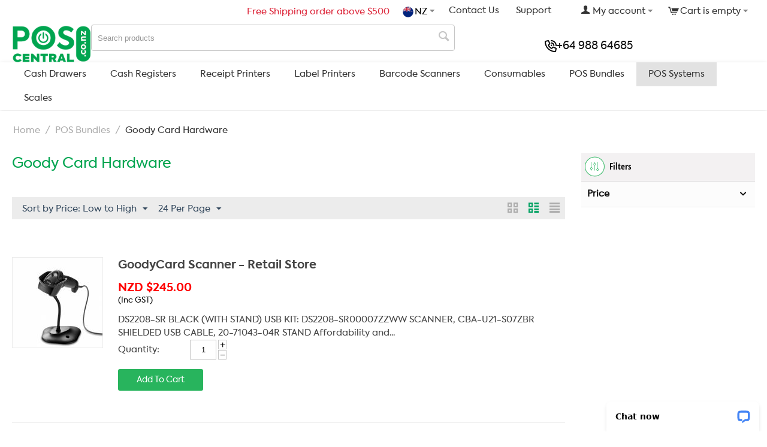

--- FILE ---
content_type: text/html; charset=utf-8
request_url: https://www.poscentral.co.nz/pos-bundle/goody-card-hardware.html
body_size: 22038
content:
<!DOCTYPE html>
<html 
    lang="en"
    dir="ltr"
    class=" "
>
<head>
<title>Goody Card Hardware - POS Hardware Bundles - POS Central New Zealand</title>
<base href="https://www.poscentral.co.nz/" />
<meta http-equiv="Content-Type" content="text/html; charset=utf-8" data-ca-mode="ultimate" />
<meta name="viewport" content="initial-scale=1.0, width=device-width" />
<meta name="description" content="High-quality goody card hardware at the lowest prices with shipping across New Zealand. For more information, call us now @ 09 886 4685." />
<meta name="keywords" content="Goody Card Hardware" />
<meta name="format-detection" content="telephone=no">


<!-- BREADCRUMB CODE PART START -->
<script type="application/ld+json" data-no-defer>{"@context":"https:\/\/schema.org","@type":"BreadcrumbList","itemListElement":[{"@type":"ListItem","position":1,"name":"Home","item":"https:\/\/www.poscentral.co.nz\/"},{"@type":"ListItem","position":2,"name":"POS Bundles","item":"https:\/\/www.poscentral.co.nz\/pos-bundle.html"},{"@type":"ListItem","position":3,"name":"Goody Card Hardware"}]}</script>
<!-- BREADCRUMB CODE PART END -->

<!-- PRODUCT AGGREGATE  CODE PART START -->
      
    
      <script type="application/ld+json" data-no-defer>
    {
      "@context": "https://schema.org/",
      "@type": "Product",
      "name": "Goody Card Hardware",
      "image": [
        "https://www.poscentral.co.nz/images/detailed/8/Zebra_DS2208_Std_Blk.jpg"  
      ],
      "description": "High-quality goody card hardware at the lowest prices with shipping across New Zealand. For more information, call us now @ 09 886 4685.",  
              "aggregateRating": {
          "@type": "AggregateRating",
          "ratingValue": 4.5,
          "reviewCount": 99
      },
            "offers": {
        "@type": "AggregateOffer",
        "offerCount": 5,
        "lowPrice": 245,
        "highPrice": 538,
        "priceCurrency": "NZD"
      }
    }
    </script>
<!-- PRODUCT AGGREGATE  CODE PART END -->
<!-- OPEN GRAPH CODE PART START -->
<meta property="og:locale" content="en_NZ" />
<meta property="og:type" content="website" />
<meta property="og:title" content="Goody Card Hardware - POS Hardware Bundles - POS Central New Zealand" />
<meta property="og:description" content="High-quality goody card hardware at the lowest prices with shipping across New Zealand. For more information, call us now @ 09 886 4685." />
<meta property="og:url" content="https://www.poscentral.co.nz/" />
<meta property="og:site_name" content="POS Central - NZ" />
<!-- OPEN GRAPH CODE PART END -->

<!-- OPEN GRAPH CODE PART START -->
<meta name="twitter:card" content="summary" />
<meta name="twitter:description" content="High-quality goody card hardware at the lowest prices with shipping across New Zealand. For more information, call us now @ 09 886 4685." />
<meta name="twitter:title" content="Goody Card Hardware - POS Hardware Bundles - POS Central New Zealand" />
<meta name="twitter:site" content="" />
<meta name="twitter:creator" content="" />
<!-- OPEN GRAPH CODE PART END -->            <link rel="canonical" href="https://www.poscentral.co.nz/pos-bundle/goody-card-hardware.html" />
            

<link rel="alternate" type="application/rss+xml" title="POS Hardware &amp; Software, POS Equipment - POS Central New Zealand Feed" href="https://www.poscentral.co.nz/index.php?dispatch=rss_feed.view" />
<link rel="alternate" type="application/rss+xml" title="Goody Card Hardware - POS Hardware Bundles - POS Central New Zealand Feed" href="https://www.poscentral.co.nz/index.php?dispatch=rss_feed.view&amp;category_id=1431" />


<!-- Google Tag Manager -->
<script>(function(w,d,s,l,i){w[l]=w[l]||[];w[l].push({'gtm.start':
new Date().getTime(),event:'gtm.js'});var f=d.getElementsByTagName(s)[0],
j=d.createElement(s),dl=l!='dataLayer'?'&l='+l:'';j.async=true;j.src=
'https://www.googletagmanager.com/gtm.js?id='+i+dl;f.parentNode.insertBefore(j,f);
})(window,document,'script','dataLayer','GTM-MRXJTFT');</script>
<!-- End Google Tag Manager -->
    <link href="https://www.poscentral.co.nz/images/logos/22/favicon_rwnn-a3_2qv5-d0_zssy-rj.ico" rel="shortcut icon" type="image/x-icon" />

<link rel="preload" crossorigin="anonymous" as="font" href="https://www.poscentral.co.nz/design/themes/responsive/media/fonts/opensans_condensed_bold.woff2?1767781393" type="font/woff2" />
<link type="text/css" rel="stylesheet" href="https://www.poscentral.co.nz/var/cache/misc/assets/design/themes/poscentral_store/css/standalone.bb26f7d3ce29865f35ecce5d045e67081756373949.css?1756373949" />
<link rel="stylesheet" href="https://cdnjs.cloudflare.com/ajax/libs/flag-icon-css/3.5.0/css/flag-icon.min.css">
<!-- Start of HubSpot Embed Code -->
    <!-- Inline script moved to the bottom of the page -->
<!-- End of HubSpot Embed Code --><!-- Inline script moved to the bottom of the page -->
<!-- Inline script moved to the bottom of the page -->
<!-- Inline script moved to the bottom of the page --></head>

<body>
    <div id="tygh_settings" class="hidden" data-ca-current-location="https://www.poscentral.co.nz" data-ca-area="C" ></div>
            
        <div class="ty-tygh  " data-ca-element="mainContainer" id="tygh_container">

        <div id="ajax_overlay" class="ty-ajax-overlay"></div>
<div id="ajax_loading_box" class="ty-ajax-loading-box"></div>
        <div class="cm-notification-container notification-container">
</div>
        <div class="ty-helper-container "
                    id="tygh_main_container">
                                             
<div class="tygh-top-panel clearfix">
                <div class="container-fluid  top-grid ss">
                                                
            <div class="row-fluid">                        <div class="span16  heder_toplinks hidden-phone" >
                                    <div class="row-fluid">                        <div class="span16  hidden-phone" >
                                    <div class="cart_attop ty-float-right">
                    <div class="ty-dropdown-box" id="cart_status_25228">
         <div id="sw_dropdown_25228" class="ty-dropdown-box__title cm-combination">
        <a href="https://www.poscentral.co.nz/index.php?dispatch=checkout.cart">
            
<!-- CART COUNT IN SUPERSCRIPT CODE STARTS HERE-->

 
            <span class="ty-minicart-title ty-hand custom-count hidden">
            <span class="ty-block-count">
               
            </span>
        </span>
    
    <i class="ty-icon ty-icon-cart ty-minicart__icon empty"></i>
    <span class="ty-minicart-title empty-cart ty-hand">Cart is empty</span>
    <i class="ty-icon-down-micro"></i>
<!-- CART COUNT IN SUPERSCRIPT CODE ENDS HERE-->        </a>
        </div>
        <div id="dropdown_25228" class="cm-popup-box ty-dropdown-box__content ty-dropdown-box__content--cart hidden">
                            <div class="cm-cart-content cm-cart-content-thumb cm-cart-content-delete">
                        <div class="ty-cart-items">
                                                            <div class="ty-cart-items__empty ty-center">Cart is empty</div>
                                                    </div>

                                                <div class="cm-cart-buttons ty-cart-content__buttons buttons-container hidden">
                            <div class="ty-float-left">
                                <a href="https://www.poscentral.co.nz/index.php?dispatch=checkout.cart" rel="nofollow" class="ty-btn ty-btn__secondary">View cart</a>
                            </div>
                                                        <div class="ty-float-right">
                                        
    <a
        class="cm-dialog-opener cm-dialog-auto-size ty-btn ty-btn__primary"
        href="https://www.poscentral.co.nz/index.php?dispatch=checkout.login_form&amp;return_url=https%3A%2F%2Fwww.poscentral.co.nz%2Findex.php%3Fdispatch%3Dcheckout.checkout"
        data-ca-dialog-title="Sign in"
        data-ca-target-id="checkout_login_form"
        rel="nofollow">
        Checkout
    </a>
                            </div>
                                                    </div>
                        
                </div>
            
        </div>
    <!--cart_status_25228--></div>


                    </div><div class="ty-dropdown-box  top-my-account ty-float-right">
        <div id="sw_dropdown_25229" class="ty-dropdown-box__title cm-combination unlogged">
                                            <a class="ty-account-info__title" href="https://www.poscentral.co.nz/index.php?dispatch=profiles.update">
        <span class="ty-icon ty-icon-user" ></span>&nbsp;<span class="ty-account-info__title-txt" >My account</span>
        <span class="ty-icon ty-icon-down-micro ty-account-info__user-arrow" ></span>
    </a>

                        
        </div>
        <div id="dropdown_25229" class="cm-popup-box ty-dropdown-box__content hidden">
            
<div id="account_info_25229">
        <ul class="ty-account-info">
                                <li class="ty-account-info__item ty-dropdown-box__item"><a class="ty-account-info__a underlined" href="https://www.poscentral.co.nz/index.php?dispatch=orders.search" rel="nofollow">Orders</a></li>
                    

    </ul>

            <div class="ty-account-info__orders updates-wrapper track-orders" id="track_orders_block_25229">
            <form action="https://www.poscentral.co.nz/" method="POST" class="cm-ajax cm-post cm-ajax-full-render" name="track_order_quick">
                <input type="hidden" name="result_ids" value="track_orders_block_*" />
                <input type="hidden" name="return_url" value="index.php?dispatch=categories.view&amp;category_id=1431" />

                <div class="ty-account-info__orders-txt">Track my order(s)</div>

                <div class="ty-account-info__orders-input ty-control-group ty-input-append">
                    <label for="track_order_item25229" class="cm-required hidden">Track my order(s)</label>
                    <input type="text" size="20" class="ty-input-text cm-hint" id="track_order_item25229" name="track_data" value="Order ID/Email" />
                    <button title="Go" class="ty-btn-go" type="submit"><span class="ty-icon ty-icon-right-dir ty-btn-go__icon" ></span></button>
<input type="hidden" name="dispatch" value="orders.track_request" />
                                                        <div class="captcha ty-control-group">
                <label for="recaptcha_6970e7c44d0d9" class="cm-required cm-recaptcha ty-captcha__label">Anti-bot validation</label>
                <div id="recaptcha_6970e7c44d0d9" class="cm-recaptcha"></div>
            </div>
                            </div>
            <input type="hidden" name="security_hash" class="cm-no-hide-input" value="6551e7e69b9d4610c4d0b2191c1b01fd" /></form>
        <!--track_orders_block_25229--></div>
    
    <div class="ty-account-info__buttons buttons-container">
                    <a href="https://www.poscentral.co.nz/index.php?dispatch=auth.login_form&amp;return_url=index.php%3Fdispatch%3Dcategories.view%26category_id%3D1431" data-ca-target-id="login_block25229" class="cm-dialog-opener cm-dialog-auto-size ty-btn ty-btn__secondary" rel="nofollow">Sign in</a><a href="https://www.poscentral.co.nz/index.php?dispatch=profiles.add" rel="nofollow" class="ty-btn ty-btn__primary">Register</a>
            <div  id="login_block25229" class="hidden" title="Sign in">
                <div class="ty-login-popup">
                    

    <div id="popup25229_login_popup_form_container">
            <form name="popup25229_form" action="https://www.poscentral.co.nz/" method="post" class="cm-ajax cm-ajax-full-render">
                    <input type="hidden" name="result_ids" value="popup25229_login_popup_form_container" />
            <input type="hidden" name="login_block_id" value="popup25229" />
            <input type="hidden" name="quick_login" value="1" />
        
        <input type="hidden" name="return_url" value="index.php?dispatch=categories.view&amp;category_id=1431" />
        <input type="hidden" name="redirect_url" value="index.php?dispatch=categories.view&amp;category_id=1431" />

        
        <div class="ty-control-group">
            <label for="login_popup25229" class="ty-login__filed-label ty-control-group__label cm-required cm-trim cm-email">Email</label>
            <input type="text" id="login_popup25229" name="user_login" size="30" value="" class="ty-login__input cm-focus" />
        </div>

        <div class="ty-control-group ty-password-forgot">
            <label for="psw_popup25229" class="ty-login__filed-label ty-control-group__label ty-password-forgot__label cm-required">Password</label><a href="https://www.poscentral.co.nz/index.php?dispatch=auth.recover_password" class="ty-password-forgot__a"  tabindex="5">Forgot your password?</a>
            <input type="password" id="psw_popup25229" name="password" size="30" value="" class="ty-login__input" maxlength="32" />
        </div>

                    
            <div class="ty-login-reglink ty-center">
                <a class="ty-login-reglink__a" href="https://www.poscentral.co.nz/index.php?dispatch=profiles.add" rel="nofollow">Register for a new account</a>
            </div>
        
                                            <div class="captcha ty-control-group">
                <label for="recaptcha_6970e7c44d628" class="cm-required cm-recaptcha ty-captcha__label">Anti-bot validation</label>
                <div id="recaptcha_6970e7c44d628" class="cm-recaptcha"></div>
            </div>
            
        
                    <div class="buttons-container clearfix">
                <div class="ty-float-right">
                        
     <button  class="ty-btn__login ty-btn__secondary ty-btn" type="submit" name="dispatch[auth.login]" >Sign in</button>

                </div>
                <div class="ty-login__remember-me">
                    <label for="remember_me_popup25229" class="ty-login__remember-me-label"><input class="checkbox" type="checkbox" name="remember_me" id="remember_me_popup25229" value="Y" />Remember me</label>
                </div>
            </div>
        
    <input type="hidden" name="security_hash" class="cm-no-hide-input" value="6551e7e69b9d4610c4d0b2191c1b01fd" /></form>

    <!--popup25229_login_popup_form_container--></div>
                </div>
            </div>
            </div>
<!--account_info_25229--></div>

        </div>
    </div><div class=" ty-float-right">
                <div class="ty-wysiwyg-content"  data-ca-live-editor-object-id="0" data-ca-live-editor-object-type=""><a  href="./index.php?dispatch=pages.view&page_id=119"> Support</a></div>
                    </div><div class=" ty-float-right">
                <div class="ty-wysiwyg-content"  data-ca-live-editor-object-id="0" data-ca-live-editor-object-type=""><a  href="./index.php?dispatch=pages.view&page_id=1">Contact Us</a></div>
                    </div><div class=" ty-float-right">
                <div class="dropdown cuntry">
    <button class="dropdown-toggle" type="button" id="ddcountry" data-toggle="dropdown" aria-haspopup="true" aria-expanded="false">
        <span class="flag-icon flag-icon-nz"></span>NZ     </button>
    <div class="dropdown-menu dropdown-menu-right" aria-labelledby="ddcountry">
                                              <a class="dd-item d-block" href="//www.poscentral.com.au" target="_blank"><span class="flag-icon flag-icon-au"></span> Australia</a>
                                    <a class="dd-item d-block" href="//www.poscentral.co.nz" target="_blank"><span class="flag-icon flag-icon-nz"></span> New Zealand</a>
                                    <a class="dd-item d-block" href="//www.poscentral.in" target="_blank"><span class="flag-icon flag-icon-in"></span> India</a>
                                    <a class="dd-item d-block" href="//www.poscentral.co.uk" target="_blank"><span class="flag-icon flag-icon-gb"></span> United Kingdom</a>
                      </div>
  </div>

                    </div><div class="freeshiping ty-float-right">
                <div class="ty-wysiwyg-content"  data-ca-live-editor-object-id="0" data-ca-live-editor-object-type=""><div style="color: #dd263a;"><i class="ico_posau freshipng"></i> Free Shipping order above $500</div></div>
                    </div>
                            </div>
        </div>
                            </div>
        </div>                                        
            <div class="row-fluid">                        <div class="span16  hidden-tablet hidden-desktop mob-top-nav blk1 heder_toplinks" >
                                    <div class="country_dd ty-float-right">
                <div class="dropdown cuntry">
    <button class="dropdown-toggle" type="button" id="ddcountry" data-toggle="dropdown" aria-haspopup="true" aria-expanded="false">
        <span class="flag-icon flag-icon-nz"></span>NZ     </button>
    <div class="dropdown-menu dropdown-menu-right" aria-labelledby="ddcountry">
                                              <a class="dd-item d-block" href="//www.poscentral.com.au" target="_blank"><span class="flag-icon flag-icon-au"></span> Australia</a>
                                    <a class="dd-item d-block" href="//www.poscentral.co.nz" target="_blank"><span class="flag-icon flag-icon-nz"></span> New Zealand</a>
                                    <a class="dd-item d-block" href="//www.poscentral.in" target="_blank"><span class="flag-icon flag-icon-in"></span> India</a>
                                    <a class="dd-item d-block" href="//www.poscentral.co.uk" target="_blank"><span class="flag-icon flag-icon-gb"></span> United Kingdom</a>
                      </div>
  </div>

                    </div><div class=" ty-float-right">
                <div class="ty-wysiwyg-content"  data-ca-live-editor-object-id="0" data-ca-live-editor-object-type=""><span class="call_onheder">
<a class="ph2" href="tel:+64 988 64685"><img src="./design/themes/poscentral_store/media/images/phone-volume-regular.svg" alt=""> +64 988 64685 </a>
</span></div>
                    </div><div class="ty-mainbox-simple-body search_onheader  mob-my-acount ty-float-right">
  <i class="search_ico">&nbsp;</i>
  <input type="hidden" id="mb_filter_title" name="filter_title" value="Filter"/>
  <input type="hidden" id="mb_ctg_title" name="ctg_title" value="Category"/>
   <div class="custom-search-block" id="bwit_dropdown_25235">
    <div class="custmodal-header">
         <span class="back-btn"><a href="javascript:window.history.back()"><i class="fa-light fa-chevron-left"></i></a></span>
            
                            <a href="https://www.poscentral.co.nz/" title="">
                        <img class="ty-pict  ty-logo-container__image   cm-image" width="177" height="82" alt="" title="" id="det_img_57771622" src="https://www.poscentral.co.nz/images/logos/22/logo_pos-nz_lxos-fb.png" />

                            </a>
                   
        <span class="edc modal-close"><i class="fa-regular fa-xmark"></i></span>
    </div>
    
<div id="account_info_25235">
        <ul class="ty-account-info">
                                <li class="ty-account-info__item ty-dropdown-box__item"><a class="ty-account-info__a underlined" href="https://www.poscentral.co.nz/index.php?dispatch=orders.search" rel="nofollow">Orders</a></li>
                    

    </ul>

            <div class="ty-account-info__orders updates-wrapper track-orders" id="track_orders_block_25235">
            <form action="https://www.poscentral.co.nz/" method="POST" class="cm-ajax cm-post cm-ajax-full-render" name="track_order_quick">
                <input type="hidden" name="result_ids" value="track_orders_block_*" />
                <input type="hidden" name="return_url" value="index.php?dispatch=categories.view&amp;category_id=1431" />

                <div class="ty-account-info__orders-txt">Track my order(s)</div>

                <div class="ty-account-info__orders-input ty-control-group ty-input-append">
                    <label for="track_order_item25235" class="cm-required hidden">Track my order(s)</label>
                    <input type="text" size="20" class="ty-input-text cm-hint" id="track_order_item25235" name="track_data" value="Order ID/Email" />
                    <button title="Go" class="ty-btn-go" type="submit"><span class="ty-icon ty-icon-right-dir ty-btn-go__icon" ></span></button>
<input type="hidden" name="dispatch" value="orders.track_request" />
                                                        <div class="captcha ty-control-group">
                <label for="recaptcha_6970e7c44fb1d" class="cm-required cm-recaptcha ty-captcha__label">Anti-bot validation</label>
                <div id="recaptcha_6970e7c44fb1d" class="cm-recaptcha"></div>
            </div>
                            </div>
            <input type="hidden" name="security_hash" class="cm-no-hide-input" value="6551e7e69b9d4610c4d0b2191c1b01fd" /></form>
        <!--track_orders_block_25235--></div>
    
    <div class="ty-account-info__buttons buttons-container">
                    <a href="https://www.poscentral.co.nz/index.php?dispatch=auth.login_form&amp;return_url=index.php%3Fdispatch%3Dcategories.view%26category_id%3D1431" data-ca-target-id="login_block25235" class="cm-dialog-opener cm-dialog-auto-size ty-btn ty-btn__secondary" rel="nofollow">Sign in</a><a href="https://www.poscentral.co.nz/index.php?dispatch=profiles.add" rel="nofollow" class="ty-btn ty-btn__primary">Register</a>
            <div  id="login_block25235" class="hidden" title="Sign in">
                <div class="ty-login-popup">
                    

    <div id="popup25235_login_popup_form_container">
            <form name="popup25235_form" action="https://www.poscentral.co.nz/" method="post" class="cm-ajax cm-ajax-full-render">
                    <input type="hidden" name="result_ids" value="popup25235_login_popup_form_container" />
            <input type="hidden" name="login_block_id" value="popup25235" />
            <input type="hidden" name="quick_login" value="1" />
        
        <input type="hidden" name="return_url" value="index.php?dispatch=categories.view&amp;category_id=1431" />
        <input type="hidden" name="redirect_url" value="index.php?dispatch=categories.view&amp;category_id=1431" />

        
        <div class="ty-control-group">
            <label for="login_popup25235" class="ty-login__filed-label ty-control-group__label cm-required cm-trim cm-email">Email</label>
            <input type="text" id="login_popup25235" name="user_login" size="30" value="" class="ty-login__input cm-focus" />
        </div>

        <div class="ty-control-group ty-password-forgot">
            <label for="psw_popup25235" class="ty-login__filed-label ty-control-group__label ty-password-forgot__label cm-required">Password</label><a href="https://www.poscentral.co.nz/index.php?dispatch=auth.recover_password" class="ty-password-forgot__a"  tabindex="5">Forgot your password?</a>
            <input type="password" id="psw_popup25235" name="password" size="30" value="" class="ty-login__input" maxlength="32" />
        </div>

                    
            <div class="ty-login-reglink ty-center">
                <a class="ty-login-reglink__a" href="https://www.poscentral.co.nz/index.php?dispatch=profiles.add" rel="nofollow">Register for a new account</a>
            </div>
        
                                            <div class="captcha ty-control-group">
                <label for="recaptcha_6970e7c44fddf" class="cm-required cm-recaptcha ty-captcha__label">Anti-bot validation</label>
                <div id="recaptcha_6970e7c44fddf" class="cm-recaptcha"></div>
            </div>
            
        
                    <div class="buttons-container clearfix">
                <div class="ty-float-right">
                        
     <button  class="ty-btn__login ty-btn__secondary ty-btn" type="submit" name="dispatch[auth.login]" >Sign in</button>

                </div>
                <div class="ty-login__remember-me">
                    <label for="remember_me_popup25235" class="ty-login__remember-me-label"><input class="checkbox" type="checkbox" name="remember_me" id="remember_me_popup25235" value="Y" />Remember me</label>
                </div>
            </div>
        
    <input type="hidden" name="security_hash" class="cm-no-hide-input" value="6551e7e69b9d4610c4d0b2191c1b01fd" /></form>

    <!--popup25235_login_popup_form_container--></div>
                </div>
            </div>
            </div>
<!--account_info_25235--></div>

    </div>
</div>

<!-- Inline script moved to the bottom of the page --><span class="bwit-cart-count hidden"></span>
    
  <div class="ty-mainbox-simple-body search_onheader  cart_attop cart-item-mob ty-float-right">
  <i class="search_ico">&nbsp;</i>
  <input type="hidden" id="mb_filter_title" name="filter_title" value="Filter"/>
  <input type="hidden" id="mb_ctg_title" name="ctg_title" value="Category"/>
   <div class="custom-search-block" id="bwit_dropdown_25236">
    <div class="custmodal-header">
         <span class="back-btn"><a href="javascript:window.history.back()"><i class="fa-light fa-chevron-left"></i></a></span>
            
                            <a href="https://www.poscentral.co.nz/" title="">
                        <img class="ty-pict  ty-logo-container__image   cm-image" width="177" height="82" alt="" title="" id="det_img_57771622" src="https://www.poscentral.co.nz/images/logos/22/logo_pos-nz_lxos-fb.png" />

                            </a>
                   
        <span class="edc modal-close"><i class="fa-regular fa-xmark"></i></span>
    </div>
        <div class="ty-dropdown-box" id="cart_status_25236">
         <div id="sw_dropdown_25236" class="ty-dropdown-box__title cm-combination">
        <a href="https://www.poscentral.co.nz/index.php?dispatch=checkout.cart">
            
<!-- CART COUNT IN SUPERSCRIPT CODE STARTS HERE-->

 
            <span class="ty-minicart-title ty-hand custom-count hidden">
            <span class="ty-block-count">
               
            </span>
        </span>
    
    <i class="ty-icon ty-icon-cart ty-minicart__icon empty"></i>
    <span class="ty-minicart-title empty-cart ty-hand">Cart is empty</span>
    <i class="ty-icon-down-micro"></i>
<!-- CART COUNT IN SUPERSCRIPT CODE ENDS HERE-->        </a>
        </div>
        <div id="dropdown_25236" class="cm-popup-box ty-dropdown-box__content ty-dropdown-box__content--cart hidden">
                            <div class="cm-cart-content cm-cart-content-thumb cm-cart-content-delete">
                        <div class="ty-cart-items">
                                                            <div class="ty-cart-items__empty ty-center">Cart is empty</div>
                                                    </div>

                                                <div class="cm-cart-buttons ty-cart-content__buttons buttons-container hidden">
                            <div class="ty-float-left">
                                <a href="https://www.poscentral.co.nz/index.php?dispatch=checkout.cart" rel="nofollow" class="ty-btn ty-btn__secondary">View cart</a>
                            </div>
                                                        <div class="ty-float-right">
                                        
    <a
        class="cm-dialog-opener cm-dialog-auto-size ty-btn ty-btn__primary"
        href="https://www.poscentral.co.nz/index.php?dispatch=checkout.login_form&amp;return_url=https%3A%2F%2Fwww.poscentral.co.nz%2Findex.php%3Fdispatch%3Dcheckout.checkout"
        data-ca-dialog-title="Sign in"
        data-ca-target-id="checkout_login_form"
        rel="nofollow">
        Checkout
    </a>
                            </div>
                                                    </div>
                        
                </div>
            
        </div>
    <!--cart_status_25236--></div>


    </div>
</div>

<!-- Inline script moved to the bottom of the page -->
                            </div>
        </div>                                        
            <div class="row-fluid">                        <div class="span16  logo_pan container_pos desktop_only hidden-tablet hidden-desktop" >
                                    <div class="row-fluid">                        <div class="span16  hidden-tablet hidden-desktop mobile-menue blk2" >
                                    <div class="ty-dropdown-box  mobile-toggle-menue ty-float-left">
        <div id="sw_dropdown_25237" class="ty-dropdown-box__title cm-combination ">
                                        <a>Top Menu - POS NZ</a>
                        
        </div>
        <div id="dropdown_25237" class="cm-popup-box ty-dropdown-box__content hidden">
            
    <ul class="ty-menu__items cm-responsive-menu">
                    <li class="ty-menu__item ty-menu__menu-btn visible-phone cm-responsive-menu-toggle-main">
                <a class="ty-menu__item-link">
                    <span class="ty-icon ty-icon-short-list" ></span>
                    <span>Menu</span>
                </a>
            </li>

                                            
                        <li class="ty-menu__item cm-menu-item-responsive ">
                                            <a class="ty-menu__item-toggle visible-phone cm-responsive-menu-toggle">
                            <span class="ty-icon ty-icon-down-open ty-menu__icon-open" ></span>
                            <span class="ty-icon ty-icon-up-open ty-menu__icon-hide" ></span>
                        </a>
                                        <a  href="https://www.poscentral.co.nz/cash-drawers.html" class="ty-menu__item-link" >
                        Cash Drawers
                    </a>
                
                                                                <div class="ty-menu__submenu">
                            <ul class="ty-menu__submenu-items ty-menu__submenu-items-simple cm-responsive-menu-submenu">
                                
                                                                                                        <li class="ty-menu__submenu-item">
                                        <a class="ty-menu__submenu-link"  href="https://www.poscentral.co.nz/cash-drawers/cash-drawers-specials.html" >Cash Drawers Specials</a>
                                    </li>
                                                                                                        <li class="ty-menu__submenu-item">
                                        <a class="ty-menu__submenu-link"  href="https://www.poscentral.co.nz/cash-drawers/cash-drawers-terminal-printer-driven.html" >Cash Drawers - Terminal/Printer Driven</a>
                                    </li>
                                                                                                        <li class="ty-menu__submenu-item">
                                        <a class="ty-menu__submenu-link"  href="https://www.poscentral.co.nz/cash-drawers/cash-drawers-serial-usb.html" >Cash Drawers - Serial/USB</a>
                                    </li>
                                                                                                        <li class="ty-menu__submenu-item">
                                        <a class="ty-menu__submenu-link"  href="https://www.poscentral.co.nz/cash-drawers/cash-drawer-accessories.html" >Cash Drawer Accessories</a>
                                    </li>
                                                                                                        <li class="ty-menu__submenu-item">
                                        <a class="ty-menu__submenu-link"  href="https://www.poscentral.co.nz/cash-drawers/flip-top-cash-drawer.html" >Flip Top Cash Drawer</a>
                                    </li>
                                                                                                        <li class="ty-menu__submenu-item">
                                        <a class="ty-menu__submenu-link"  href="https://www.poscentral.co.nz/cash-drawers/cash-drawer-clearance.html" >Cash Drawer Clearance *</a>
                                    </li>
                                                                
                                
                            </ul>
                        </div>
                    
                            </li>
                                            
                        <li class="ty-menu__item cm-menu-item-responsive ">
                                            <a class="ty-menu__item-toggle visible-phone cm-responsive-menu-toggle">
                            <span class="ty-icon ty-icon-down-open ty-menu__icon-open" ></span>
                            <span class="ty-icon ty-icon-up-open ty-menu__icon-hide" ></span>
                        </a>
                                        <a  href="https://www.poscentral.co.nz/cash-registers.html" class="ty-menu__item-link" >
                        Cash Registers
                    </a>
                
                                                                <div class="ty-menu__submenu">
                            <ul class="ty-menu__submenu-items ty-menu__submenu-items-simple cm-responsive-menu-submenu">
                                
                                                                                                        <li class="ty-menu__submenu-item">
                                        <a class="ty-menu__submenu-link"  href="https://www.poscentral.co.nz/cash-registers/single-roll-cash-registers.html" >Single Roll Cash Registers</a>
                                    </li>
                                                                                                        <li class="ty-menu__submenu-item">
                                        <a class="ty-menu__submenu-link"  href="https://www.poscentral.co.nz/cash-registers/dual-roll-cash-registers.html" >Dual Roll Cash Registers</a>
                                    </li>
                                                                                                        <li class="ty-menu__submenu-item">
                                        <a class="ty-menu__submenu-link"  href="https://www.poscentral.co.nz/cash-registers/high-performance-cash-register.html" >High Performance Cash Register</a>
                                    </li>
                                                                
                                
                            </ul>
                        </div>
                    
                            </li>
                                            
                        <li class="ty-menu__item cm-menu-item-responsive ">
                                            <a class="ty-menu__item-toggle visible-phone cm-responsive-menu-toggle">
                            <span class="ty-icon ty-icon-down-open ty-menu__icon-open" ></span>
                            <span class="ty-icon ty-icon-up-open ty-menu__icon-hide" ></span>
                        </a>
                                        <a  href="https://www.poscentral.co.nz/receipt-printers-en.html" class="ty-menu__item-link" >
                        Receipt Printers 
                    </a>
                
                                                                <div class="ty-menu__submenu">
                            <ul class="ty-menu__submenu-items ty-menu__submenu-items-simple cm-responsive-menu-submenu">
                                
                                                                                                        <li class="ty-menu__submenu-item">
                                        <a class="ty-menu__submenu-link"  href="https://www.poscentral.co.nz/receipt-printers-en/receipt-printers-specials.html" >Receipt Printers Specials *</a>
                                    </li>
                                                                                                        <li class="ty-menu__submenu-item">
                                        <a class="ty-menu__submenu-link"  href="https://www.poscentral.co.nz/receipt-printers-en/thermal-receipt-printers.html" >Thermal Receipt Printers</a>
                                    </li>
                                                                                                        <li class="ty-menu__submenu-item">
                                        <a class="ty-menu__submenu-link"  href="https://www.poscentral.co.nz/receipt-printers-en/impact-dot-matrix-receipt-printers.html" >Impact / Dot Matrix Receipt Printers</a>
                                    </li>
                                                                                                        <li class="ty-menu__submenu-item">
                                        <a class="ty-menu__submenu-link"  href="https://www.poscentral.co.nz/receipt-printers-en/mobile-wireless-receipt-printers.html" >Mobile/Wireless Receipt Printers</a>
                                    </li>
                                                                                                        <li class="ty-menu__submenu-item">
                                        <a class="ty-menu__submenu-link"  href="https://www.poscentral.co.nz/receipt-printers-en/discontinued-products.html" >Discontinued Products</a>
                                    </li>
                                                                
                                
                            </ul>
                        </div>
                    
                            </li>
                                            
                        <li class="ty-menu__item cm-menu-item-responsive ">
                                            <a class="ty-menu__item-toggle visible-phone cm-responsive-menu-toggle">
                            <span class="ty-icon ty-icon-down-open ty-menu__icon-open" ></span>
                            <span class="ty-icon ty-icon-up-open ty-menu__icon-hide" ></span>
                        </a>
                                        <a  href="https://www.poscentral.co.nz/label-printers.html" class="ty-menu__item-link" >
                         Label Printers
                    </a>
                
                                                                <div class="ty-menu__submenu">
                            <ul class="ty-menu__submenu-items ty-menu__submenu-items-simple cm-responsive-menu-submenu">
                                
                                                                                                        <li class="ty-menu__submenu-item">
                                        <a class="ty-menu__submenu-link"  href="https://www.poscentral.co.nz/label-printers/label-printer-specials.html" >Label Printer Specials *</a>
                                    </li>
                                                                                                        <li class="ty-menu__submenu-item">
                                        <a class="ty-menu__submenu-link"  href="https://www.poscentral.co.nz/label-printers/direct-thermal-label-printers.html" >Direct Thermal Label Printers</a>
                                    </li>
                                                                                                        <li class="ty-menu__submenu-item">
                                        <a class="ty-menu__submenu-link"  href="https://www.poscentral.co.nz/label-printers/thermal-transfer-label-printers.html" >Thermal Transfer Label Printers</a>
                                    </li>
                                                                                                        <li class="ty-menu__submenu-item">
                                        <a class="ty-menu__submenu-link"  href="https://www.poscentral.co.nz/label-printers/industrial-label-printers.html" >Industrial Label Printers</a>
                                    </li>
                                                                                                        <li class="ty-menu__submenu-item">
                                        <a class="ty-menu__submenu-link"  href="https://www.poscentral.co.nz/label-printers/mobile-wireless-label-printers.html" >Mobile/Wireless Label Printers</a>
                                    </li>
                                                                                                        <li class="ty-menu__submenu-item">
                                        <a class="ty-menu__submenu-link"  href="https://www.poscentral.co.nz/label-printers/high-end-label-printers.html" >High End Label Printers</a>
                                    </li>
                                                                                                        <li class="ty-menu__submenu-item">
                                        <a class="ty-menu__submenu-link"  href="https://www.poscentral.co.nz/label-printers/plastic-card-identity-card-printers.html" >Plastic Card/Identity Card Printers</a>
                                    </li>
                                                                                                        <li class="ty-menu__submenu-item">
                                        <a class="ty-menu__submenu-link"  href="https://www.poscentral.co.nz/label-printers/discontinued-products.html" >Discontinued Products</a>
                                    </li>
                                                                                                        <li class="ty-menu__submenu-item">
                                        <a class="ty-menu__submenu-link"  href="https://www.poscentral.co.nz/label-printers/color-label-printers.html" >Color Label Printers</a>
                                    </li>
                                                                
                                
                            </ul>
                        </div>
                    
                            </li>
                                            
                        <li class="ty-menu__item cm-menu-item-responsive ">
                                            <a class="ty-menu__item-toggle visible-phone cm-responsive-menu-toggle">
                            <span class="ty-icon ty-icon-down-open ty-menu__icon-open" ></span>
                            <span class="ty-icon ty-icon-up-open ty-menu__icon-hide" ></span>
                        </a>
                                        <a  href="https://www.poscentral.co.nz/barcode-scanners.html" class="ty-menu__item-link" >
                        Barcode Scanners
                    </a>
                
                                                                <div class="ty-menu__submenu">
                            <ul class="ty-menu__submenu-items ty-menu__submenu-items-simple cm-responsive-menu-submenu">
                                
                                                                                                        <li class="ty-menu__submenu-item">
                                        <a class="ty-menu__submenu-link"  href="https://www.poscentral.co.nz/barcode-scanners/barcode-scanners-specials.html" >Barcode Scanners Specials *</a>
                                    </li>
                                                                                                        <li class="ty-menu__submenu-item">
                                        <a class="ty-menu__submenu-link"  href="https://www.poscentral.co.nz/barcode-scanners/2d-barcode-scanner.html" >2D Barcode Scanner</a>
                                    </li>
                                                                                                        <li class="ty-menu__submenu-item">
                                        <a class="ty-menu__submenu-link"  href="https://www.poscentral.co.nz/barcode-scanners/omni-directional-barcode-scanners.html" >Omni Directional Barcode Scanners</a>
                                    </li>
                                                                                                        <li class="ty-menu__submenu-item">
                                        <a class="ty-menu__submenu-link"  href="https://www.poscentral.co.nz/barcode-scanners/single-line-barcode-scanners.html" >Single Line Barcode Scanners</a>
                                    </li>
                                                                                                        <li class="ty-menu__submenu-item">
                                        <a class="ty-menu__submenu-link"  href="https://www.poscentral.co.nz/barcode-scanners/cordless-barcode-scanner.html" >Cordless Barcode Scanner</a>
                                    </li>
                                                                                                        <li class="ty-menu__submenu-item">
                                        <a class="ty-menu__submenu-link"  href="https://www.poscentral.co.nz/barcode-scanners/handheld-barcode-scanner.html" >Handheld Barcode Scanner</a>
                                    </li>
                                                                                                        <li class="ty-menu__submenu-item">
                                        <a class="ty-menu__submenu-link"  href="https://www.poscentral.co.nz/barcode-scanners/iphone-and-android.html" >iPhone &amp; Android</a>
                                    </li>
                                                                                                        <li class="ty-menu__submenu-item">
                                        <a class="ty-menu__submenu-link"  href="https://www.poscentral.co.nz/barcode-scanners/discontinued-products.html" >Discontinued Products</a>
                                    </li>
                                                                
                                
                            </ul>
                        </div>
                    
                            </li>
                                            
                        <li class="ty-menu__item cm-menu-item-responsive ">
                                            <a class="ty-menu__item-toggle visible-phone cm-responsive-menu-toggle">
                            <span class="ty-icon ty-icon-down-open ty-menu__icon-open" ></span>
                            <span class="ty-icon ty-icon-up-open ty-menu__icon-hide" ></span>
                        </a>
                                        <a  href="https://www.poscentral.co.nz/consumables.html" class="ty-menu__item-link" >
                        Consumables
                    </a>
                
                                                                <div class="ty-menu__submenu">
                            <ul class="ty-menu__submenu-items ty-menu__submenu-items-simple cm-responsive-menu-submenu">
                                
                                                                                                        <li class="ty-menu__submenu-item">
                                        <a class="ty-menu__submenu-link"  href="https://www.poscentral.co.nz/consumables/ink-rollers-and-ribbons.html" >Ink Rollers &amp; Ribbons</a>
                                    </li>
                                                                                                        <li class="ty-menu__submenu-item">
                                        <a class="ty-menu__submenu-link"  href="https://www.poscentral.co.nz/consumables/cash-register-thermal-rolls.html" >Cash Register Thermal Rolls</a>
                                    </li>
                                                                                                        <li class="ty-menu__submenu-item">
                                        <a class="ty-menu__submenu-link"  href="https://www.poscentral.co.nz/consumables/receipt-printer-thermal-rolls.html" >Receipt Printer Thermal Rolls</a>
                                    </li>
                                                                                                        <li class="ty-menu__submenu-item">
                                        <a class="ty-menu__submenu-link"  href="https://www.poscentral.co.nz/consumables/direct-thermal-label-rolls.html" >Direct Thermal Label Rolls</a>
                                    </li>
                                                                                                        <li class="ty-menu__submenu-item">
                                        <a class="ty-menu__submenu-link"  href="https://www.poscentral.co.nz/consumables/thermal-transfer-label-rolls.html" >Thermal Transfer Label Rolls</a>
                                    </li>
                                                                
                                
                            </ul>
                        </div>
                    
                            </li>
                                            
                        <li class="ty-menu__item cm-menu-item-responsive ">
                                            <a class="ty-menu__item-toggle visible-phone cm-responsive-menu-toggle">
                            <span class="ty-icon ty-icon-down-open ty-menu__icon-open" ></span>
                            <span class="ty-icon ty-icon-up-open ty-menu__icon-hide" ></span>
                        </a>
                                        <a  href="https://www.poscentral.co.nz/pos-bundle.html" class="ty-menu__item-link" >
                        POS Bundles
                    </a>
                
                                                                <div class="ty-menu__submenu">
                            <ul class="ty-menu__submenu-items ty-menu__submenu-items-simple cm-responsive-menu-submenu">
                                
                                                                                                        <li class="ty-menu__submenu-item">
                                        <a class="ty-menu__submenu-link"  href="https://www.poscentral.co.nz/pos-bundle/pos-bundle-special.html" >POS Bundle Special*</a>
                                    </li>
                                                                                                        <li class="ty-menu__submenu-item">
                                        <a class="ty-menu__submenu-link"  href="https://www.poscentral.co.nz/pos-bundle/retail-express-bundles.html" >Retail Express Bundles</a>
                                    </li>
                                                                                                        <li class="ty-menu__submenu-item">
                                        <a class="ty-menu__submenu-link"  href="https://www.poscentral.co.nz/pos-bundle/thermal-paper-bundles.html" >Thermal Paper Bundles</a>
                                    </li>
                                                                                                        <li class="ty-menu__submenu-item">
                                        <a class="ty-menu__submenu-link"  href="https://www.poscentral.co.nz/pos-bundle/vend-pos-bundles.html" >Vend POS Bundles</a>
                                    </li>
                                                                                                        <li class="ty-menu__submenu-item">
                                        <a class="ty-menu__submenu-link"  href="https://www.poscentral.co.nz/pos-bundle/kounta-pos-bundles.html" >Kounta POS Bundles</a>
                                    </li>
                                                                                                        <li class="ty-menu__submenu-item">
                                        <a class="ty-menu__submenu-link"  href="https://www.poscentral.co.nz/pos-bundle/kounta-ipad-pos-bundles.html" >Kounta iPAD POS Bundles</a>
                                    </li>
                                                                                                        <li class="ty-menu__submenu-item">
                                        <a class="ty-menu__submenu-link"  href="https://www.poscentral.co.nz/pos-bundle/vend-ipad-pos-bundles.html" >Vend iPAD POS Bundles</a>
                                    </li>
                                                                                                        <li class="ty-menu__submenu-item">
                                        <a class="ty-menu__submenu-link"  href="https://www.poscentral.co.nz/pos-bundle/goody-card-hardware.html" >Goody Card Hardware</a>
                                    </li>
                                                                                                        <li class="ty-menu__submenu-item">
                                        <a class="ty-menu__submenu-link"  href="https://www.poscentral.co.nz/pos-bundle/myob-retailmanager-pos-bundles.html" >MYOB RetailManager POS Bundles</a>
                                    </li>
                                                                                                        <li class="ty-menu__submenu-item">
                                        <a class="ty-menu__submenu-link"  href="https://www.poscentral.co.nz/pos-bundle/uber-eats-bundles.html" >UBER EATS Bundles</a>
                                    </li>
                                                                                                        <li class="ty-menu__submenu-item">
                                        <a class="ty-menu__submenu-link"  href="https://www.poscentral.co.nz/pos-bundle/square-pos-bundles.html" >Square POS bundles</a>
                                    </li>
                                                                
                                
                            </ul>
                        </div>
                    
                            </li>
                                            
                        <li class="ty-menu__item cm-menu-item-responsive  ty-menu__item-active">
                                            <a class="ty-menu__item-toggle visible-phone cm-responsive-menu-toggle">
                            <span class="ty-icon ty-icon-down-open ty-menu__icon-open" ></span>
                            <span class="ty-icon ty-icon-up-open ty-menu__icon-hide" ></span>
                        </a>
                                        <a  href="https://www.poscentral.co.nz/pos-systems.html" class="ty-menu__item-link" >
                        POS Systems
                    </a>
                
                                                                <div class="ty-menu__submenu">
                            <ul class="ty-menu__submenu-items ty-menu__submenu-items-simple cm-responsive-menu-submenu">
                                
                                                                                                        <li class="ty-menu__submenu-item">
                                        <a class="ty-menu__submenu-link"  href="https://www.poscentral.co.nz/pos-systems/pos-terminals-specials.html" >POS Terminals Specials*</a>
                                    </li>
                                                                                                        <li class="ty-menu__submenu-item">
                                        <a class="ty-menu__submenu-link"  href="https://www.poscentral.co.nz/pos-systems/tft-pos-monitor.html" >TFT POS Monitor</a>
                                    </li>
                                                                                                        <li class="ty-menu__submenu-item">
                                        <a class="ty-menu__submenu-link"  href="https://www.poscentral.co.nz/pos-systems/touch-monitor.html" >Touch Monitor</a>
                                    </li>
                                                                                                        <li class="ty-menu__submenu-item">
                                        <a class="ty-menu__submenu-link"  href="https://www.poscentral.co.nz/pos-systems/all-in-one.html" >All In One</a>
                                    </li>
                                                                                                        <li class="ty-menu__submenu-item">
                                        <a class="ty-menu__submenu-link"  href="https://www.poscentral.co.nz/pos-systems/retailpos-terminals.html" >Retail POS Terminals</a>
                                    </li>
                                                                                                        <li class="ty-menu__submenu-item">
                                        <a class="ty-menu__submenu-link"  href="https://www.poscentral.co.nz/pos-systems/portable-data-terminals.html" >Portable Data Terminals</a>
                                    </li>
                                                                                                        <li class="ty-menu__submenu-item">
                                        <a class="ty-menu__submenu-link"  href="https://www.poscentral.co.nz/pos-systems/ipads-and-tablets.html" >iPads &amp; Tablets</a>
                                    </li>
                                                                                                        <li class="ty-menu__submenu-item">
                                        <a class="ty-menu__submenu-link"  href="https://www.poscentral.co.nz/pos-systems/touch-pos-terminals.html" >Touch POS Terminals</a>
                                    </li>
                                                                
                                
                            </ul>
                        </div>
                    
                            </li>
                                            
                        <li class="ty-menu__item cm-menu-item-responsive ">
                                            <a class="ty-menu__item-toggle visible-phone cm-responsive-menu-toggle">
                            <span class="ty-icon ty-icon-down-open ty-menu__icon-open" ></span>
                            <span class="ty-icon ty-icon-up-open ty-menu__icon-hide" ></span>
                        </a>
                                        <a  href="https://www.poscentral.co.nz/scale.html" class="ty-menu__item-link" >
                        Scales
                    </a>
                
                                                                <div class="ty-menu__submenu">
                            <ul class="ty-menu__submenu-items ty-menu__submenu-items-simple cm-responsive-menu-submenu">
                                
                                                                                                        <li class="ty-menu__submenu-item">
                                        <a class="ty-menu__submenu-link"  href="https://www.poscentral.co.nz/scale/scales-accessories.html" >Scales Accessories</a>
                                    </li>
                                                                
                                
                            </ul>
                        </div>
                    
                            </li>
        
        
    </ul>


        </div>
    </div><div class=" ty-float-left">
                <div class="ty-logo-container">
    
            <a href="https://www.poscentral.co.nz/" title="">
        <img class="ty-pict  ty-logo-container__image   cm-image" width="177" height="82" alt="" title="" id="det_img_57771622" src="https://www.poscentral.co.nz/images/logos/22/logo_pos-nz_lxos-fb.png" />

    
            </a>
    </div>

                    </div><div class="ty-mainbox-simple-body search_onheader  mob-search ty-float-left">
  <i class="search_ico">&nbsp;</i>
  <input type="hidden" id="mb_filter_title" name="filter_title" value="Filter"/>
  <input type="hidden" id="mb_ctg_title" name="ctg_title" value="Category"/>
   <div class="custom-search-block" id="bwit_dropdown_25239">
    <div class="custmodal-header">
         <span class="back-btn"><a href="javascript:window.history.back()"><i class="fa-light fa-chevron-left"></i></a></span>
            
                            <a href="https://www.poscentral.co.nz/" title="">
                        <img class="ty-pict  ty-logo-container__image   cm-image" width="177" height="82" alt="" title="" id="det_img_57771622" src="https://www.poscentral.co.nz/images/logos/22/logo_pos-nz_lxos-fb.png" />

                            </a>
                   
        <span class="edc modal-close"><i class="fa-regular fa-xmark"></i></span>
    </div>
    <div class="ty-search-block">
    <form action="https://www.poscentral.co.nz/" name="search_form" method="get">
        <input type="hidden" name="match" value="all" />
        <input type="hidden" name="subcats" value="Y" />
        <input type="hidden" name="pcode_from_q" value="Y" />
        <input type="hidden" name="pshort" value="Y" />
        <input type="hidden" name="pfull" value="Y" />
        <input type="hidden" name="pname" value="Y" />
        <input type="hidden" name="pkeywords" value="Y" />
        <input type="hidden" name="search_performed" value="Y" />

        

        <input type="text" name="q" value="" id="search_input" title="Search products" class="ty-search-block__input cm-hint" /><button title="Search" class="ty-search-magnifier" type="submit"><span class="ty-icon ty-icon-search" ></span></button>
<input type="hidden" name="dispatch" value="products.search" />

        
    <input type="hidden" name="security_hash" class="cm-no-hide-input" value="6551e7e69b9d4610c4d0b2191c1b01fd" /></form>
</div>

    </div>
</div>

<!-- Inline script moved to the bottom of the page -->
                            </div>
        </div>
                            </div>
        </div>                                        
            <div class="row-fluid">                        <div class="span16  hidden-phone middle-menu" >
                                    <div class="row-fluid">                        <div class="span2  " >
                                    <div class="ty-logo-container">
    
            <a href="https://www.poscentral.co.nz/" title="">
        <img class="ty-pict  ty-logo-container__image   cm-image" width="177" height="82" alt="" title="" id="det_img_57771622" src="https://www.poscentral.co.nz/images/logos/22/logo_pos-nz_lxos-fb.png" />

    
            </a>
    </div>
                            </div>
                                                
                                    <div class="span8  " >
                                    <div class="ty-search-block">
    <form action="https://www.poscentral.co.nz/" name="search_form" method="get">
        <input type="hidden" name="match" value="all" />
        <input type="hidden" name="subcats" value="Y" />
        <input type="hidden" name="pcode_from_q" value="Y" />
        <input type="hidden" name="pshort" value="Y" />
        <input type="hidden" name="pfull" value="Y" />
        <input type="hidden" name="pname" value="Y" />
        <input type="hidden" name="pkeywords" value="Y" />
        <input type="hidden" name="search_performed" value="Y" />

        

        <input type="text" name="q" value="" id="search_input25239" title="Search products" class="ty-search-block__input cm-hint" /><button title="Search" class="ty-search-magnifier" type="submit"><span class="ty-icon ty-icon-search" ></span></button>
<input type="hidden" name="dispatch" value="products.search" />

        
    <input type="hidden" name="security_hash" class="cm-no-hide-input" value="6551e7e69b9d4610c4d0b2191c1b01fd" /></form>
</div>
                            </div>
                                                
                                    <div class="span6  " >
                                    <div class="ty-wysiwyg-content"  data-ca-live-editor-object-id="0" data-ca-live-editor-object-type=""><span class="call_onheder">
<a class="ph2" href="tel:+64 988 64685"><img src="./design/themes/poscentral_store/media/images/phone-volume-regular.svg" alt=""> +64 988 64685 </a>
</span></div>
                            </div>
        </div>
                            </div>
        </div>    
        </div>
    

</div>

<div class="tygh-header clearfix">
                <div class="container-fluid  header-grid hidden-phone">
                                                
            <div class="row-fluid">                        <div class="span16  top-menu-grid main_nav_posau container_pos" >
                                    <ul class="ty-menu__items cm-responsive-menu">
                    <li class="ty-menu__item ty-menu__menu-btn visible-phone cm-responsive-menu-toggle-main">
                <a class="ty-menu__item-link">
                    <span class="ty-icon ty-icon-short-list" ></span>
                    <span>Menu</span>
                </a>
            </li>

                                            
                        <li class="ty-menu__item cm-menu-item-responsive ">
                                            <a class="ty-menu__item-toggle visible-phone cm-responsive-menu-toggle">
                            <span class="ty-icon ty-icon-down-open ty-menu__icon-open" ></span>
                            <span class="ty-icon ty-icon-up-open ty-menu__icon-hide" ></span>
                        </a>
                                        <a  href="https://www.poscentral.co.nz/cash-drawers.html" class="ty-menu__item-link" >
                        Cash Drawers
                    </a>
                
                                                                <div class="ty-menu__submenu">
                            <ul class="ty-menu__submenu-items ty-menu__submenu-items-simple cm-responsive-menu-submenu">
                                
                                                                                                        <li class="ty-menu__submenu-item">
                                        <a class="ty-menu__submenu-link"  href="https://www.poscentral.co.nz/cash-drawers/cash-drawers-specials.html" >Cash Drawers Specials</a>
                                    </li>
                                                                                                        <li class="ty-menu__submenu-item">
                                        <a class="ty-menu__submenu-link"  href="https://www.poscentral.co.nz/cash-drawers/cash-drawers-terminal-printer-driven.html" >Cash Drawers - Terminal/Printer Driven</a>
                                    </li>
                                                                                                        <li class="ty-menu__submenu-item">
                                        <a class="ty-menu__submenu-link"  href="https://www.poscentral.co.nz/cash-drawers/cash-drawers-serial-usb.html" >Cash Drawers - Serial/USB</a>
                                    </li>
                                                                                                        <li class="ty-menu__submenu-item">
                                        <a class="ty-menu__submenu-link"  href="https://www.poscentral.co.nz/cash-drawers/cash-drawer-accessories.html" >Cash Drawer Accessories</a>
                                    </li>
                                                                                                        <li class="ty-menu__submenu-item">
                                        <a class="ty-menu__submenu-link"  href="https://www.poscentral.co.nz/cash-drawers/flip-top-cash-drawer.html" >Flip Top Cash Drawer</a>
                                    </li>
                                                                                                        <li class="ty-menu__submenu-item">
                                        <a class="ty-menu__submenu-link"  href="https://www.poscentral.co.nz/cash-drawers/cash-drawer-clearance.html" >Cash Drawer Clearance *</a>
                                    </li>
                                                                
                                
                            </ul>
                        </div>
                    
                            </li>
                                            
                        <li class="ty-menu__item cm-menu-item-responsive ">
                                            <a class="ty-menu__item-toggle visible-phone cm-responsive-menu-toggle">
                            <span class="ty-icon ty-icon-down-open ty-menu__icon-open" ></span>
                            <span class="ty-icon ty-icon-up-open ty-menu__icon-hide" ></span>
                        </a>
                                        <a  href="https://www.poscentral.co.nz/cash-registers.html" class="ty-menu__item-link" >
                        Cash Registers
                    </a>
                
                                                                <div class="ty-menu__submenu">
                            <ul class="ty-menu__submenu-items ty-menu__submenu-items-simple cm-responsive-menu-submenu">
                                
                                                                                                        <li class="ty-menu__submenu-item">
                                        <a class="ty-menu__submenu-link"  href="https://www.poscentral.co.nz/cash-registers/single-roll-cash-registers.html" >Single Roll Cash Registers</a>
                                    </li>
                                                                                                        <li class="ty-menu__submenu-item">
                                        <a class="ty-menu__submenu-link"  href="https://www.poscentral.co.nz/cash-registers/dual-roll-cash-registers.html" >Dual Roll Cash Registers</a>
                                    </li>
                                                                                                        <li class="ty-menu__submenu-item">
                                        <a class="ty-menu__submenu-link"  href="https://www.poscentral.co.nz/cash-registers/high-performance-cash-register.html" >High Performance Cash Register</a>
                                    </li>
                                                                
                                
                            </ul>
                        </div>
                    
                            </li>
                                            
                        <li class="ty-menu__item cm-menu-item-responsive ">
                                            <a class="ty-menu__item-toggle visible-phone cm-responsive-menu-toggle">
                            <span class="ty-icon ty-icon-down-open ty-menu__icon-open" ></span>
                            <span class="ty-icon ty-icon-up-open ty-menu__icon-hide" ></span>
                        </a>
                                        <a  href="https://www.poscentral.co.nz/receipt-printers-en.html" class="ty-menu__item-link" >
                        Receipt Printers 
                    </a>
                
                                                                <div class="ty-menu__submenu">
                            <ul class="ty-menu__submenu-items ty-menu__submenu-items-simple cm-responsive-menu-submenu">
                                
                                                                                                        <li class="ty-menu__submenu-item">
                                        <a class="ty-menu__submenu-link"  href="https://www.poscentral.co.nz/receipt-printers-en/receipt-printers-specials.html" >Receipt Printers Specials *</a>
                                    </li>
                                                                                                        <li class="ty-menu__submenu-item">
                                        <a class="ty-menu__submenu-link"  href="https://www.poscentral.co.nz/receipt-printers-en/thermal-receipt-printers.html" >Thermal Receipt Printers</a>
                                    </li>
                                                                                                        <li class="ty-menu__submenu-item">
                                        <a class="ty-menu__submenu-link"  href="https://www.poscentral.co.nz/receipt-printers-en/impact-dot-matrix-receipt-printers.html" >Impact / Dot Matrix Receipt Printers</a>
                                    </li>
                                                                                                        <li class="ty-menu__submenu-item">
                                        <a class="ty-menu__submenu-link"  href="https://www.poscentral.co.nz/receipt-printers-en/mobile-wireless-receipt-printers.html" >Mobile/Wireless Receipt Printers</a>
                                    </li>
                                                                                                        <li class="ty-menu__submenu-item">
                                        <a class="ty-menu__submenu-link"  href="https://www.poscentral.co.nz/receipt-printers-en/discontinued-products.html" >Discontinued Products</a>
                                    </li>
                                                                
                                
                            </ul>
                        </div>
                    
                            </li>
                                            
                        <li class="ty-menu__item cm-menu-item-responsive ">
                                            <a class="ty-menu__item-toggle visible-phone cm-responsive-menu-toggle">
                            <span class="ty-icon ty-icon-down-open ty-menu__icon-open" ></span>
                            <span class="ty-icon ty-icon-up-open ty-menu__icon-hide" ></span>
                        </a>
                                        <a  href="https://www.poscentral.co.nz/label-printers.html" class="ty-menu__item-link" >
                         Label Printers
                    </a>
                
                                                                <div class="ty-menu__submenu">
                            <ul class="ty-menu__submenu-items ty-menu__submenu-items-simple cm-responsive-menu-submenu">
                                
                                                                                                        <li class="ty-menu__submenu-item">
                                        <a class="ty-menu__submenu-link"  href="https://www.poscentral.co.nz/label-printers/label-printer-specials.html" >Label Printer Specials *</a>
                                    </li>
                                                                                                        <li class="ty-menu__submenu-item">
                                        <a class="ty-menu__submenu-link"  href="https://www.poscentral.co.nz/label-printers/direct-thermal-label-printers.html" >Direct Thermal Label Printers</a>
                                    </li>
                                                                                                        <li class="ty-menu__submenu-item">
                                        <a class="ty-menu__submenu-link"  href="https://www.poscentral.co.nz/label-printers/thermal-transfer-label-printers.html" >Thermal Transfer Label Printers</a>
                                    </li>
                                                                                                        <li class="ty-menu__submenu-item">
                                        <a class="ty-menu__submenu-link"  href="https://www.poscentral.co.nz/label-printers/industrial-label-printers.html" >Industrial Label Printers</a>
                                    </li>
                                                                                                        <li class="ty-menu__submenu-item">
                                        <a class="ty-menu__submenu-link"  href="https://www.poscentral.co.nz/label-printers/mobile-wireless-label-printers.html" >Mobile/Wireless Label Printers</a>
                                    </li>
                                                                                                        <li class="ty-menu__submenu-item">
                                        <a class="ty-menu__submenu-link"  href="https://www.poscentral.co.nz/label-printers/high-end-label-printers.html" >High End Label Printers</a>
                                    </li>
                                                                                                        <li class="ty-menu__submenu-item">
                                        <a class="ty-menu__submenu-link"  href="https://www.poscentral.co.nz/label-printers/plastic-card-identity-card-printers.html" >Plastic Card/Identity Card Printers</a>
                                    </li>
                                                                                                        <li class="ty-menu__submenu-item">
                                        <a class="ty-menu__submenu-link"  href="https://www.poscentral.co.nz/label-printers/discontinued-products.html" >Discontinued Products</a>
                                    </li>
                                                                                                        <li class="ty-menu__submenu-item">
                                        <a class="ty-menu__submenu-link"  href="https://www.poscentral.co.nz/label-printers/color-label-printers.html" >Color Label Printers</a>
                                    </li>
                                                                
                                
                            </ul>
                        </div>
                    
                            </li>
                                            
                        <li class="ty-menu__item cm-menu-item-responsive ">
                                            <a class="ty-menu__item-toggle visible-phone cm-responsive-menu-toggle">
                            <span class="ty-icon ty-icon-down-open ty-menu__icon-open" ></span>
                            <span class="ty-icon ty-icon-up-open ty-menu__icon-hide" ></span>
                        </a>
                                        <a  href="https://www.poscentral.co.nz/barcode-scanners.html" class="ty-menu__item-link" >
                        Barcode Scanners
                    </a>
                
                                                                <div class="ty-menu__submenu">
                            <ul class="ty-menu__submenu-items ty-menu__submenu-items-simple cm-responsive-menu-submenu">
                                
                                                                                                        <li class="ty-menu__submenu-item">
                                        <a class="ty-menu__submenu-link"  href="https://www.poscentral.co.nz/barcode-scanners/barcode-scanners-specials.html" >Barcode Scanners Specials *</a>
                                    </li>
                                                                                                        <li class="ty-menu__submenu-item">
                                        <a class="ty-menu__submenu-link"  href="https://www.poscentral.co.nz/barcode-scanners/2d-barcode-scanner.html" >2D Barcode Scanner</a>
                                    </li>
                                                                                                        <li class="ty-menu__submenu-item">
                                        <a class="ty-menu__submenu-link"  href="https://www.poscentral.co.nz/barcode-scanners/omni-directional-barcode-scanners.html" >Omni Directional Barcode Scanners</a>
                                    </li>
                                                                                                        <li class="ty-menu__submenu-item">
                                        <a class="ty-menu__submenu-link"  href="https://www.poscentral.co.nz/barcode-scanners/single-line-barcode-scanners.html" >Single Line Barcode Scanners</a>
                                    </li>
                                                                                                        <li class="ty-menu__submenu-item">
                                        <a class="ty-menu__submenu-link"  href="https://www.poscentral.co.nz/barcode-scanners/cordless-barcode-scanner.html" >Cordless Barcode Scanner</a>
                                    </li>
                                                                                                        <li class="ty-menu__submenu-item">
                                        <a class="ty-menu__submenu-link"  href="https://www.poscentral.co.nz/barcode-scanners/handheld-barcode-scanner.html" >Handheld Barcode Scanner</a>
                                    </li>
                                                                                                        <li class="ty-menu__submenu-item">
                                        <a class="ty-menu__submenu-link"  href="https://www.poscentral.co.nz/barcode-scanners/iphone-and-android.html" >iPhone &amp; Android</a>
                                    </li>
                                                                                                        <li class="ty-menu__submenu-item">
                                        <a class="ty-menu__submenu-link"  href="https://www.poscentral.co.nz/barcode-scanners/discontinued-products.html" >Discontinued Products</a>
                                    </li>
                                                                
                                
                            </ul>
                        </div>
                    
                            </li>
                                            
                        <li class="ty-menu__item cm-menu-item-responsive ">
                                            <a class="ty-menu__item-toggle visible-phone cm-responsive-menu-toggle">
                            <span class="ty-icon ty-icon-down-open ty-menu__icon-open" ></span>
                            <span class="ty-icon ty-icon-up-open ty-menu__icon-hide" ></span>
                        </a>
                                        <a  href="https://www.poscentral.co.nz/consumables.html" class="ty-menu__item-link" >
                        Consumables
                    </a>
                
                                                                <div class="ty-menu__submenu">
                            <ul class="ty-menu__submenu-items ty-menu__submenu-items-simple cm-responsive-menu-submenu">
                                
                                                                                                        <li class="ty-menu__submenu-item">
                                        <a class="ty-menu__submenu-link"  href="https://www.poscentral.co.nz/consumables/ink-rollers-and-ribbons.html" >Ink Rollers &amp; Ribbons</a>
                                    </li>
                                                                                                        <li class="ty-menu__submenu-item">
                                        <a class="ty-menu__submenu-link"  href="https://www.poscentral.co.nz/consumables/cash-register-thermal-rolls.html" >Cash Register Thermal Rolls</a>
                                    </li>
                                                                                                        <li class="ty-menu__submenu-item">
                                        <a class="ty-menu__submenu-link"  href="https://www.poscentral.co.nz/consumables/receipt-printer-thermal-rolls.html" >Receipt Printer Thermal Rolls</a>
                                    </li>
                                                                                                        <li class="ty-menu__submenu-item">
                                        <a class="ty-menu__submenu-link"  href="https://www.poscentral.co.nz/consumables/direct-thermal-label-rolls.html" >Direct Thermal Label Rolls</a>
                                    </li>
                                                                                                        <li class="ty-menu__submenu-item">
                                        <a class="ty-menu__submenu-link"  href="https://www.poscentral.co.nz/consumables/thermal-transfer-label-rolls.html" >Thermal Transfer Label Rolls</a>
                                    </li>
                                                                
                                
                            </ul>
                        </div>
                    
                            </li>
                                            
                        <li class="ty-menu__item cm-menu-item-responsive ">
                                            <a class="ty-menu__item-toggle visible-phone cm-responsive-menu-toggle">
                            <span class="ty-icon ty-icon-down-open ty-menu__icon-open" ></span>
                            <span class="ty-icon ty-icon-up-open ty-menu__icon-hide" ></span>
                        </a>
                                        <a  href="https://www.poscentral.co.nz/pos-bundle.html" class="ty-menu__item-link" >
                        POS Bundles
                    </a>
                
                                                                <div class="ty-menu__submenu">
                            <ul class="ty-menu__submenu-items ty-menu__submenu-items-simple cm-responsive-menu-submenu">
                                
                                                                                                        <li class="ty-menu__submenu-item">
                                        <a class="ty-menu__submenu-link"  href="https://www.poscentral.co.nz/pos-bundle/pos-bundle-special.html" >POS Bundle Special*</a>
                                    </li>
                                                                                                        <li class="ty-menu__submenu-item">
                                        <a class="ty-menu__submenu-link"  href="https://www.poscentral.co.nz/pos-bundle/retail-express-bundles.html" >Retail Express Bundles</a>
                                    </li>
                                                                                                        <li class="ty-menu__submenu-item">
                                        <a class="ty-menu__submenu-link"  href="https://www.poscentral.co.nz/pos-bundle/thermal-paper-bundles.html" >Thermal Paper Bundles</a>
                                    </li>
                                                                                                        <li class="ty-menu__submenu-item">
                                        <a class="ty-menu__submenu-link"  href="https://www.poscentral.co.nz/pos-bundle/vend-pos-bundles.html" >Vend POS Bundles</a>
                                    </li>
                                                                                                        <li class="ty-menu__submenu-item">
                                        <a class="ty-menu__submenu-link"  href="https://www.poscentral.co.nz/pos-bundle/kounta-pos-bundles.html" >Kounta POS Bundles</a>
                                    </li>
                                                                                                        <li class="ty-menu__submenu-item">
                                        <a class="ty-menu__submenu-link"  href="https://www.poscentral.co.nz/pos-bundle/kounta-ipad-pos-bundles.html" >Kounta iPAD POS Bundles</a>
                                    </li>
                                                                                                        <li class="ty-menu__submenu-item">
                                        <a class="ty-menu__submenu-link"  href="https://www.poscentral.co.nz/pos-bundle/vend-ipad-pos-bundles.html" >Vend iPAD POS Bundles</a>
                                    </li>
                                                                                                        <li class="ty-menu__submenu-item">
                                        <a class="ty-menu__submenu-link"  href="https://www.poscentral.co.nz/pos-bundle/goody-card-hardware.html" >Goody Card Hardware</a>
                                    </li>
                                                                                                        <li class="ty-menu__submenu-item">
                                        <a class="ty-menu__submenu-link"  href="https://www.poscentral.co.nz/pos-bundle/myob-retailmanager-pos-bundles.html" >MYOB RetailManager POS Bundles</a>
                                    </li>
                                                                                                        <li class="ty-menu__submenu-item">
                                        <a class="ty-menu__submenu-link"  href="https://www.poscentral.co.nz/pos-bundle/uber-eats-bundles.html" >UBER EATS Bundles</a>
                                    </li>
                                                                                                        <li class="ty-menu__submenu-item">
                                        <a class="ty-menu__submenu-link"  href="https://www.poscentral.co.nz/pos-bundle/square-pos-bundles.html" >Square POS bundles</a>
                                    </li>
                                                                
                                
                            </ul>
                        </div>
                    
                            </li>
                                            
                        <li class="ty-menu__item cm-menu-item-responsive  ty-menu__item-active">
                                            <a class="ty-menu__item-toggle visible-phone cm-responsive-menu-toggle">
                            <span class="ty-icon ty-icon-down-open ty-menu__icon-open" ></span>
                            <span class="ty-icon ty-icon-up-open ty-menu__icon-hide" ></span>
                        </a>
                                        <a  href="https://www.poscentral.co.nz/pos-systems.html" class="ty-menu__item-link" >
                        POS Systems
                    </a>
                
                                                                <div class="ty-menu__submenu">
                            <ul class="ty-menu__submenu-items ty-menu__submenu-items-simple cm-responsive-menu-submenu">
                                
                                                                                                        <li class="ty-menu__submenu-item">
                                        <a class="ty-menu__submenu-link"  href="https://www.poscentral.co.nz/pos-systems/pos-terminals-specials.html" >POS Terminals Specials*</a>
                                    </li>
                                                                                                        <li class="ty-menu__submenu-item">
                                        <a class="ty-menu__submenu-link"  href="https://www.poscentral.co.nz/pos-systems/tft-pos-monitor.html" >TFT POS Monitor</a>
                                    </li>
                                                                                                        <li class="ty-menu__submenu-item">
                                        <a class="ty-menu__submenu-link"  href="https://www.poscentral.co.nz/pos-systems/touch-monitor.html" >Touch Monitor</a>
                                    </li>
                                                                                                        <li class="ty-menu__submenu-item">
                                        <a class="ty-menu__submenu-link"  href="https://www.poscentral.co.nz/pos-systems/all-in-one.html" >All In One</a>
                                    </li>
                                                                                                        <li class="ty-menu__submenu-item">
                                        <a class="ty-menu__submenu-link"  href="https://www.poscentral.co.nz/pos-systems/retailpos-terminals.html" >Retail POS Terminals</a>
                                    </li>
                                                                                                        <li class="ty-menu__submenu-item">
                                        <a class="ty-menu__submenu-link"  href="https://www.poscentral.co.nz/pos-systems/portable-data-terminals.html" >Portable Data Terminals</a>
                                    </li>
                                                                                                        <li class="ty-menu__submenu-item">
                                        <a class="ty-menu__submenu-link"  href="https://www.poscentral.co.nz/pos-systems/ipads-and-tablets.html" >iPads &amp; Tablets</a>
                                    </li>
                                                                                                        <li class="ty-menu__submenu-item">
                                        <a class="ty-menu__submenu-link"  href="https://www.poscentral.co.nz/pos-systems/touch-pos-terminals.html" >Touch POS Terminals</a>
                                    </li>
                                                                
                                
                            </ul>
                        </div>
                    
                            </li>
                                            
                        <li class="ty-menu__item cm-menu-item-responsive ">
                                            <a class="ty-menu__item-toggle visible-phone cm-responsive-menu-toggle">
                            <span class="ty-icon ty-icon-down-open ty-menu__icon-open" ></span>
                            <span class="ty-icon ty-icon-up-open ty-menu__icon-hide" ></span>
                        </a>
                                        <a  href="https://www.poscentral.co.nz/scale.html" class="ty-menu__item-link" >
                        Scales
                    </a>
                
                                                                <div class="ty-menu__submenu">
                            <ul class="ty-menu__submenu-items ty-menu__submenu-items-simple cm-responsive-menu-submenu">
                                
                                                                                                        <li class="ty-menu__submenu-item">
                                        <a class="ty-menu__submenu-link"  href="https://www.poscentral.co.nz/scale/scales-accessories.html" >Scales Accessories</a>
                                    </li>
                                                                
                                
                            </ul>
                        </div>
                    
                            </li>
        
        
    </ul>
                            </div>
        </div>    
        </div>
    

</div>

    <div class="tygh-content clearfix">
                    <div class="container-fluid  content-grid container_pos">
                                                
            <div class="row-fluid">                        <div class="span16  breadcrumbs-grid" >
                                    <div id="breadcrumbs_588">

    <div class="ty-breadcrumbs clearfix">
        <a href="https://www.poscentral.co.nz/" class="ty-breadcrumbs__a">Home</a><span class="ty-breadcrumbs__slash">/</span><a href="https://www.poscentral.co.nz/pos-bundle.html" class="ty-breadcrumbs__a">POS Bundles</a><span class="ty-breadcrumbs__slash">/</span><span class="ty-breadcrumbs__current"><bdi>Goody Card Hardware</bdi></span>    </div>
<!--breadcrumbs_588--></div>
                            </div>
        </div>                                        
            <div class="row-fluid">                        <div class="span16  hidden-tablet hidden-desktop filter-mob-row" >
                                    <div class="ty-mainbox-simple-body search_onheader  hidden-tablet hidden-desktop fllter_title filter-for-mobile">
  <i class="search_ico">&nbsp;</i>
  <input type="hidden" id="mb_filter_title" name="filter_title" value="Filter"/>
  <input type="hidden" id="mb_ctg_title" name="ctg_title" value="Category"/>
   <div class="custom-search-block" id="bwit_dropdown_25277">
    <div class="custmodal-header">
         <span class="back-btn"><a href="javascript:window.history.back()"><i class="fa-light fa-chevron-left"></i></a></span>
            
                            <a href="https://www.poscentral.co.nz/" title="">
                        <img class="ty-pict  ty-logo-container__image   cm-image" width="177" height="82" alt="" title="" id="det_img_57771622" src="https://www.poscentral.co.nz/images/logos/22/logo_pos-nz_lxos-fb.png" />

                            </a>
                   
        <span class="edc modal-close"><i class="fa-regular fa-xmark"></i></span>
    </div>
    <!-- Inline script moved to the bottom of the page -->

        

<div class="cm-product-filters"
    data-ca-target-id="product_filters_*,selected_filters_*,products_search_*,category_products_*,currencies_*,languages_*,product_features_*"
    data-ca-base-url="https://www.poscentral.co.nz/pos-bundle/goody-card-hardware.html"
    data-ca-tooltip-class = "ty-product-filters__tooltip"
    data-ca-tooltip-right-class = "ty-product-filters__tooltip--right"
    data-ca-tooltip-mobile-class = "ty-tooltip--mobile"
    data-ca-tooltip-layout-selector = "[data-ca-tooltip-layout='true']"
    data-ce-tooltip-events-tooltip = "mouseenter"
    id="product_filters_4552">
<div class="ty-product-filters__wrapper" data-ca-product-filters="wrapper" >

                                    
        
    
    <div class="ty-product-filters__block">
        <div id="sw_content_4552_1" class="ty-product-filters__switch cm-combination-filter_4552_1 cm-save-state ">
            <span class="ty-product-filters__title">Price</span>
            <span class="ty-icon ty-icon-down-open ty-product-filters__switch-down" ></span>
            <span class="ty-icon ty-icon-up-open ty-product-filters__switch-right" ></span>
        </div>

                                                        <!-- Inline script moved to the bottom of the page -->


<div id="content_4552_1" class="cm-product-filters-checkbox-container ty-price-slider hidden ">
    <p class="ty-price-slider__inputs">
        <bdi class="ty-price-slider__bidi-container">
            <span class="ty-price-slider__filter-prefix">NZD $</span>
            <input type="text"
                class="ty-price-slider__input-text"
                id="slider_4552_1_left"
                name="left_4552_1"
                value="240"
                                data-ca-previous-value="240"/>
            <span class="ty-price-slider__filter-suffix"></span>
        </bdi>
        &nbsp;–&nbsp;
        <bdi class="ty-price-slider__bidi-container">
            <span class="ty-price-slider__filter-prefix">NZD $</span>
            <input type="text"
                class="ty-price-slider__input-text"
                id="slider_4552_1_right"
                name="right_4552_1"
                value="540"
                                data-ca-previous-value="540"/>
            <span class="ty-price-slider__filter-suffix"></span>
        </bdi>
    </p>
        <div id="slider_4552_1" class="ty-range-slider cm-range-slider">
            <ul class="ty-range-slider__wrapper">
                <li class="ty-range-slider__item" style="left: 0%;">
                    <span class="ty-range-slider__num">
                        <span><bdi>NZD $<span>240</span></bdi></span>
                    </span>
                </li>
                <li class="ty-range-slider__item" style="left: 100%;">
                    <span class="ty-range-slider__num">
                        <span><bdi>NZD $<span>540</span></bdi></span>
                    </span>
                </li>
            </ul>
        </div>

        <input id="elm_checkbox_slider_4552_1" data-ca-filter-id="1" class="cm-product-filters-checkbox hidden" type="checkbox" name="product_filters[1]" value=""  />

                <input type="hidden" id="slider_4552_1_json" value='{
            "disabled": false,
            "min": 240,
            "max": 540,
            "left": 240,
            "right": 540,
            "step": 10,
            "extra": "NZD"
        }' />
        </div>
                                    
    </div>
    

<div class="ty-product-filters__tools clearfix hidden" data-ca-product-filters="tools">

    <a href="https://www.poscentral.co.nz/pos-bundle/goody-card-hardware.html" rel="nofollow" class="ty-product-filters__reset-button cm-ajax cm-ajax-full-render cm-history" data-ca-event="ce.filtersinit" data-ca-target-id="product_filters_*,selected_filters_*,products_search_*,category_products_*,currencies_*,languages_*,product_features_*">
        <span class="ty-icon ty-icon-cw ty-product-filters__reset-icon" ></span>
        Reset
    </a>

</div>

</div>
<!--product_filters_4552--></div>

<div data-ca-tooltip-layout="true" class="hidden">
    <button type="button" data-ca-scroll=".ty-mainbox-title" class="cm-scroll ty-tooltip--link ty-tooltip--filter"><span class="tooltip-arrow"></span></button>
</div>

    </div>
</div>

<!-- Inline script moved to the bottom of the page --><div class="ty-mainbox-simple-body search_onheader  catg_title hidden-tablet hidden-desktop">
  <i class="search_ico">&nbsp;</i>
  <input type="hidden" id="mb_filter_title" name="filter_title" value="Filter"/>
  <input type="hidden" id="mb_ctg_title" name="ctg_title" value="Category"/>
   <div class="custom-search-block" id="bwit_dropdown_25278">
    <div class="custmodal-header">
         <span class="back-btn"><a href="javascript:window.history.back()"><i class="fa-light fa-chevron-left"></i></a></span>
            
                            <a href="https://www.poscentral.co.nz/" title="">
                        <img class="ty-pict  ty-logo-container__image   cm-image" width="177" height="82" alt="" title="" id="det_img_57771622" src="https://www.poscentral.co.nz/images/logos/22/logo_pos-nz_lxos-fb.png" />

                            </a>
                   
        <span class="edc modal-close"><i class="fa-regular fa-xmark"></i></span>
    </div>
    <div class="ty-menu ty-menu-vertical  ty-menu-vertical__dropdown">
    <ul id="vmenu_4553" class="ty-menu__items cm-responsive-menu">
        <li class="ty-menu__item ty-menu__menu-btn visible-phone cm-responsive-menu-toggle-main">
            <a class="ty-menu__item-link">
                <span class="ty-icon ty-icon-short-list" ></span>
                <span>Menu</span>
            </a>
        </li>
        <li class="ty-menu__item cm-menu-item-responsive dropdown-vertical__dir menu-level-"><div class="ty-menu__item-toggle visible-phone cm-responsive-menu-toggle"><span class="ty-icon ty-icon-down-open ty-menu__icon-open" ></span><span class="ty-icon ty-icon-up-open ty-menu__icon-hide" ></span></div><div class="ty-menu__item-arrow hidden-phone"><span class="ty-icon ty-icon-right-open" ></span><span class="ty-icon ty-icon-left-open" ></span></div><div class="ty-menu__submenu-item-header"><a href="https://www.poscentral.co.nz/cash-drawers.html"  class="ty-menu__item-link">Cash Drawers</a></div><div class="ty-menu__submenu"><ul class="ty-menu__submenu-items cm-responsive-menu-submenu"><li class="ty-menu__item cm-menu-item-responsive  menu-level-1"><div class="ty-menu__submenu-item-header"><a href="https://www.poscentral.co.nz/cash-drawers/cash-drawers-specials.html"  class="ty-menu__item-link">Cash Drawers Specials</a></div></li>
<li class="ty-menu__item cm-menu-item-responsive  menu-level-1"><div class="ty-menu__submenu-item-header"><a href="https://www.poscentral.co.nz/cash-drawers/cash-drawers-terminal-printer-driven.html"  class="ty-menu__item-link">Cash Drawers - Terminal/Printer Driven</a></div></li>
<li class="ty-menu__item cm-menu-item-responsive  menu-level-1"><div class="ty-menu__submenu-item-header"><a href="https://www.poscentral.co.nz/cash-drawers/cash-drawers-serial-usb.html"  class="ty-menu__item-link">Cash Drawers - Serial/USB</a></div></li>
<li class="ty-menu__item cm-menu-item-responsive  menu-level-1"><div class="ty-menu__submenu-item-header"><a href="https://www.poscentral.co.nz/cash-drawers/cash-drawer-accessories.html"  class="ty-menu__item-link">Cash Drawer Accessories</a></div></li>
<li class="ty-menu__item cm-menu-item-responsive  menu-level-1"><div class="ty-menu__submenu-item-header"><a href="https://www.poscentral.co.nz/cash-drawers/flip-top-cash-drawer.html"  class="ty-menu__item-link">Flip Top Cash Drawer</a></div></li>
<li class="ty-menu__item cm-menu-item-responsive  menu-level-1"><div class="ty-menu__submenu-item-header"><a href="https://www.poscentral.co.nz/cash-drawers/cash-drawer-clearance.html"  class="ty-menu__item-link">Cash Drawer Clearance *</a></div></li>

</ul></div>
</li>
<li class="ty-menu__item cm-menu-item-responsive dropdown-vertical__dir menu-level-"><div class="ty-menu__item-toggle visible-phone cm-responsive-menu-toggle"><span class="ty-icon ty-icon-down-open ty-menu__icon-open" ></span><span class="ty-icon ty-icon-up-open ty-menu__icon-hide" ></span></div><div class="ty-menu__item-arrow hidden-phone"><span class="ty-icon ty-icon-right-open" ></span><span class="ty-icon ty-icon-left-open" ></span></div><div class="ty-menu__submenu-item-header"><a href="https://www.poscentral.co.nz/cash-registers.html"  class="ty-menu__item-link">Cash Registers</a></div><div class="ty-menu__submenu"><ul class="ty-menu__submenu-items cm-responsive-menu-submenu"><li class="ty-menu__item cm-menu-item-responsive  menu-level-1"><div class="ty-menu__submenu-item-header"><a href="https://www.poscentral.co.nz/cash-registers/single-roll-cash-registers.html"  class="ty-menu__item-link">Single Roll Cash Registers</a></div></li>
<li class="ty-menu__item cm-menu-item-responsive  menu-level-1"><div class="ty-menu__submenu-item-header"><a href="https://www.poscentral.co.nz/cash-registers/dual-roll-cash-registers.html"  class="ty-menu__item-link">Dual Roll Cash Registers</a></div></li>
<li class="ty-menu__item cm-menu-item-responsive  menu-level-1"><div class="ty-menu__submenu-item-header"><a href="https://www.poscentral.co.nz/cash-registers/high-performance-cash-register.html"  class="ty-menu__item-link">High Performance Cash Register</a></div></li>

</ul></div>
</li>
<li class="ty-menu__item cm-menu-item-responsive dropdown-vertical__dir menu-level-"><div class="ty-menu__item-toggle visible-phone cm-responsive-menu-toggle"><span class="ty-icon ty-icon-down-open ty-menu__icon-open" ></span><span class="ty-icon ty-icon-up-open ty-menu__icon-hide" ></span></div><div class="ty-menu__item-arrow hidden-phone"><span class="ty-icon ty-icon-right-open" ></span><span class="ty-icon ty-icon-left-open" ></span></div><div class="ty-menu__submenu-item-header"><a href="https://www.poscentral.co.nz/receipt-printers-en.html"  class="ty-menu__item-link">Receipt Printers</a></div><div class="ty-menu__submenu"><ul class="ty-menu__submenu-items cm-responsive-menu-submenu"><li class="ty-menu__item cm-menu-item-responsive  menu-level-1"><div class="ty-menu__submenu-item-header"><a href="https://www.poscentral.co.nz/receipt-printers-en/receipt-printers-specials.html"  class="ty-menu__item-link">Receipt Printers Specials *</a></div></li>
<li class="ty-menu__item cm-menu-item-responsive  menu-level-1"><div class="ty-menu__submenu-item-header"><a href="https://www.poscentral.co.nz/receipt-printers-en/thermal-receipt-printers.html"  class="ty-menu__item-link">Thermal Receipt Printers</a></div></li>
<li class="ty-menu__item cm-menu-item-responsive  menu-level-1"><div class="ty-menu__submenu-item-header"><a href="https://www.poscentral.co.nz/receipt-printers-en/impact-dot-matrix-receipt-printers.html"  class="ty-menu__item-link">Impact / Dot Matrix Receipt Printers</a></div></li>
<li class="ty-menu__item cm-menu-item-responsive  menu-level-1"><div class="ty-menu__submenu-item-header"><a href="https://www.poscentral.co.nz/receipt-printers-en/mobile-wireless-receipt-printers.html"  class="ty-menu__item-link">Mobile/Wireless Receipt Printers</a></div></li>
<li class="ty-menu__item cm-menu-item-responsive  menu-level-1"><div class="ty-menu__submenu-item-header"><a href="https://www.poscentral.co.nz/receipt-printers-en/discontinued-products.html"  class="ty-menu__item-link">Discontinued Products</a></div></li>

</ul></div>
</li>
<li class="ty-menu__item cm-menu-item-responsive dropdown-vertical__dir menu-level-"><div class="ty-menu__item-toggle visible-phone cm-responsive-menu-toggle"><span class="ty-icon ty-icon-down-open ty-menu__icon-open" ></span><span class="ty-icon ty-icon-up-open ty-menu__icon-hide" ></span></div><div class="ty-menu__item-arrow hidden-phone"><span class="ty-icon ty-icon-right-open" ></span><span class="ty-icon ty-icon-left-open" ></span></div><div class="ty-menu__submenu-item-header"><a href="https://www.poscentral.co.nz/label-printers.html"  class="ty-menu__item-link">Label Printers</a></div><div class="ty-menu__submenu"><ul class="ty-menu__submenu-items cm-responsive-menu-submenu"><li class="ty-menu__item cm-menu-item-responsive  menu-level-1"><div class="ty-menu__submenu-item-header"><a href="https://www.poscentral.co.nz/label-printers/label-printer-specials.html"  class="ty-menu__item-link">Label Printer Specials *</a></div></li>
<li class="ty-menu__item cm-menu-item-responsive  menu-level-1"><div class="ty-menu__submenu-item-header"><a href="https://www.poscentral.co.nz/label-printers/direct-thermal-label-printers.html"  class="ty-menu__item-link">Direct Thermal Label Printers</a></div></li>
<li class="ty-menu__item cm-menu-item-responsive  menu-level-1"><div class="ty-menu__submenu-item-header"><a href="https://www.poscentral.co.nz/label-printers/thermal-transfer-label-printers.html"  class="ty-menu__item-link">Thermal Transfer Label Printers</a></div></li>
<li class="ty-menu__item cm-menu-item-responsive  menu-level-1"><div class="ty-menu__submenu-item-header"><a href="https://www.poscentral.co.nz/label-printers/industrial-label-printers.html"  class="ty-menu__item-link">Industrial Label Printers</a></div></li>
<li class="ty-menu__item cm-menu-item-responsive  menu-level-1"><div class="ty-menu__submenu-item-header"><a href="https://www.poscentral.co.nz/label-printers/mobile-wireless-label-printers.html"  class="ty-menu__item-link">Mobile/Wireless Label Printers</a></div></li>
<li class="ty-menu__item cm-menu-item-responsive  menu-level-1"><div class="ty-menu__submenu-item-header"><a href="https://www.poscentral.co.nz/label-printers/high-end-label-printers.html"  class="ty-menu__item-link">High End Label Printers</a></div></li>
<li class="ty-menu__item cm-menu-item-responsive  menu-level-1"><div class="ty-menu__submenu-item-header"><a href="https://www.poscentral.co.nz/label-printers/plastic-card-identity-card-printers.html"  class="ty-menu__item-link">Plastic Card/Identity Card Printers</a></div></li>
<li class="ty-menu__item cm-menu-item-responsive  menu-level-1"><div class="ty-menu__submenu-item-header"><a href="https://www.poscentral.co.nz/label-printers/discontinued-products.html"  class="ty-menu__item-link">Discontinued Products</a></div></li>
<li class="ty-menu__item cm-menu-item-responsive  menu-level-1"><div class="ty-menu__submenu-item-header"><a href="https://www.poscentral.co.nz/label-printers/color-label-printers.html"  class="ty-menu__item-link">Color Label Printers</a></div></li>

</ul></div>
</li>
<li class="ty-menu__item cm-menu-item-responsive dropdown-vertical__dir menu-level-"><div class="ty-menu__item-toggle visible-phone cm-responsive-menu-toggle"><span class="ty-icon ty-icon-down-open ty-menu__icon-open" ></span><span class="ty-icon ty-icon-up-open ty-menu__icon-hide" ></span></div><div class="ty-menu__item-arrow hidden-phone"><span class="ty-icon ty-icon-right-open" ></span><span class="ty-icon ty-icon-left-open" ></span></div><div class="ty-menu__submenu-item-header"><a href="https://www.poscentral.co.nz/barcode-scanners.html"  class="ty-menu__item-link">Barcode Scanners</a></div><div class="ty-menu__submenu"><ul class="ty-menu__submenu-items cm-responsive-menu-submenu"><li class="ty-menu__item cm-menu-item-responsive  menu-level-1"><div class="ty-menu__submenu-item-header"><a href="https://www.poscentral.co.nz/barcode-scanners/barcode-scanners-specials.html"  class="ty-menu__item-link">Barcode Scanners Specials *</a></div></li>
<li class="ty-menu__item cm-menu-item-responsive  menu-level-1"><div class="ty-menu__submenu-item-header"><a href="https://www.poscentral.co.nz/barcode-scanners/2d-barcode-scanner.html"  class="ty-menu__item-link">2D Barcode Scanner</a></div></li>
<li class="ty-menu__item cm-menu-item-responsive  menu-level-1"><div class="ty-menu__submenu-item-header"><a href="https://www.poscentral.co.nz/barcode-scanners/omni-directional-barcode-scanners.html"  class="ty-menu__item-link">Omni Directional Barcode Scanners</a></div></li>
<li class="ty-menu__item cm-menu-item-responsive  menu-level-1"><div class="ty-menu__submenu-item-header"><a href="https://www.poscentral.co.nz/barcode-scanners/single-line-barcode-scanners.html"  class="ty-menu__item-link">Single Line Barcode Scanners</a></div></li>
<li class="ty-menu__item cm-menu-item-responsive  menu-level-1"><div class="ty-menu__submenu-item-header"><a href="https://www.poscentral.co.nz/barcode-scanners/cordless-barcode-scanner.html"  class="ty-menu__item-link">Cordless Barcode Scanner</a></div></li>
<li class="ty-menu__item cm-menu-item-responsive  menu-level-1"><div class="ty-menu__submenu-item-header"><a href="https://www.poscentral.co.nz/barcode-scanners/handheld-barcode-scanner.html"  class="ty-menu__item-link">Handheld Barcode Scanner</a></div></li>
<li class="ty-menu__item cm-menu-item-responsive  menu-level-1"><div class="ty-menu__submenu-item-header"><a href="https://www.poscentral.co.nz/barcode-scanners/iphone-and-android.html"  class="ty-menu__item-link">iPhone &amp; Android</a></div></li>
<li class="ty-menu__item cm-menu-item-responsive  menu-level-1"><div class="ty-menu__submenu-item-header"><a href="https://www.poscentral.co.nz/barcode-scanners/discontinued-products.html"  class="ty-menu__item-link">Discontinued Products</a></div></li>

</ul></div>
</li>
<li class="ty-menu__item cm-menu-item-responsive dropdown-vertical__dir menu-level-"><div class="ty-menu__item-toggle visible-phone cm-responsive-menu-toggle"><span class="ty-icon ty-icon-down-open ty-menu__icon-open" ></span><span class="ty-icon ty-icon-up-open ty-menu__icon-hide" ></span></div><div class="ty-menu__item-arrow hidden-phone"><span class="ty-icon ty-icon-right-open" ></span><span class="ty-icon ty-icon-left-open" ></span></div><div class="ty-menu__submenu-item-header"><a href="https://www.poscentral.co.nz/consumables.html"  class="ty-menu__item-link">Consumables</a></div><div class="ty-menu__submenu"><ul class="ty-menu__submenu-items cm-responsive-menu-submenu"><li class="ty-menu__item cm-menu-item-responsive  menu-level-1"><div class="ty-menu__submenu-item-header"><a href="https://www.poscentral.co.nz/consumables/ink-rollers-and-ribbons.html"  class="ty-menu__item-link">Ink Rollers &amp; Ribbons</a></div></li>
<li class="ty-menu__item cm-menu-item-responsive  menu-level-1"><div class="ty-menu__submenu-item-header"><a href="https://www.poscentral.co.nz/consumables/cash-register-thermal-rolls.html"  class="ty-menu__item-link">Cash Register Thermal Rolls</a></div></li>
<li class="ty-menu__item cm-menu-item-responsive  menu-level-1"><div class="ty-menu__submenu-item-header"><a href="https://www.poscentral.co.nz/consumables/receipt-printer-thermal-rolls.html"  class="ty-menu__item-link">Receipt Printer Thermal Rolls</a></div></li>
<li class="ty-menu__item cm-menu-item-responsive  menu-level-1"><div class="ty-menu__submenu-item-header"><a href="https://www.poscentral.co.nz/consumables/direct-thermal-label-rolls.html"  class="ty-menu__item-link">Direct Thermal Label Rolls</a></div></li>
<li class="ty-menu__item cm-menu-item-responsive  menu-level-1"><div class="ty-menu__submenu-item-header"><a href="https://www.poscentral.co.nz/consumables/thermal-transfer-label-rolls.html"  class="ty-menu__item-link">Thermal Transfer Label Rolls</a></div></li>

</ul></div>
</li>
<li class="ty-menu__item cm-menu-item-responsive dropdown-vertical__dir ty-menu__item-active menu-level-"><div class="ty-menu__item-toggle visible-phone cm-responsive-menu-toggle"><span class="ty-icon ty-icon-down-open ty-menu__icon-open" ></span><span class="ty-icon ty-icon-up-open ty-menu__icon-hide" ></span></div><div class="ty-menu__item-arrow hidden-phone"><span class="ty-icon ty-icon-right-open" ></span><span class="ty-icon ty-icon-left-open" ></span></div><div class="ty-menu__submenu-item-header"><a href="https://www.poscentral.co.nz/pos-bundle.html"  class="ty-menu__item-link">POS Bundles</a></div><div class="ty-menu__submenu"><ul class="ty-menu__submenu-items cm-responsive-menu-submenu"><li class="ty-menu__item cm-menu-item-responsive  menu-level-1"><div class="ty-menu__submenu-item-header"><a href="https://www.poscentral.co.nz/pos-bundle/pos-bundle-special.html"  class="ty-menu__item-link">POS Bundle Special*</a></div></li>
<li class="ty-menu__item cm-menu-item-responsive  menu-level-1"><div class="ty-menu__submenu-item-header"><a href="https://www.poscentral.co.nz/pos-bundle/retail-express-bundles.html"  class="ty-menu__item-link">Retail Express Bundles</a></div></li>
<li class="ty-menu__item cm-menu-item-responsive  menu-level-1"><div class="ty-menu__submenu-item-header"><a href="https://www.poscentral.co.nz/pos-bundle/thermal-paper-bundles.html"  class="ty-menu__item-link">Thermal Paper Bundles</a></div></li>
<li class="ty-menu__item cm-menu-item-responsive  menu-level-1"><div class="ty-menu__submenu-item-header"><a href="https://www.poscentral.co.nz/pos-bundle/vend-pos-bundles.html"  class="ty-menu__item-link">Vend POS Bundles</a></div></li>
<li class="ty-menu__item cm-menu-item-responsive  menu-level-1"><div class="ty-menu__submenu-item-header"><a href="https://www.poscentral.co.nz/pos-bundle/kounta-pos-bundles.html"  class="ty-menu__item-link">Kounta POS Bundles</a></div></li>
<li class="ty-menu__item cm-menu-item-responsive  menu-level-1"><div class="ty-menu__submenu-item-header"><a href="https://www.poscentral.co.nz/pos-bundle/kounta-ipad-pos-bundles.html"  class="ty-menu__item-link">Kounta iPAD POS Bundles</a></div></li>
<li class="ty-menu__item cm-menu-item-responsive  menu-level-1"><div class="ty-menu__submenu-item-header"><a href="https://www.poscentral.co.nz/pos-bundle/vend-ipad-pos-bundles.html"  class="ty-menu__item-link">Vend iPAD POS Bundles</a></div></li>
<li class="ty-menu__item cm-menu-item-responsive  ty-menu__item-active menu-level-1"><div class="ty-menu__submenu-item-header"><a href="https://www.poscentral.co.nz/pos-bundle/goody-card-hardware.html"  class="ty-menu__item-link">Goody Card Hardware</a></div></li>
<li class="ty-menu__item cm-menu-item-responsive  menu-level-1"><div class="ty-menu__submenu-item-header"><a href="https://www.poscentral.co.nz/pos-bundle/myob-retailmanager-pos-bundles.html"  class="ty-menu__item-link">MYOB RetailManager POS Bundles</a></div></li>
<li class="ty-menu__item cm-menu-item-responsive  menu-level-1"><div class="ty-menu__submenu-item-header"><a href="https://www.poscentral.co.nz/pos-bundle/uber-eats-bundles.html"  class="ty-menu__item-link">UBER EATS Bundles</a></div></li>
<li class="ty-menu__item cm-menu-item-responsive  menu-level-1"><div class="ty-menu__submenu-item-header"><a href="https://www.poscentral.co.nz/pos-bundle/square-pos-bundles.html"  class="ty-menu__item-link">Square POS bundles</a></div></li>

</ul></div>
</li>
<li class="ty-menu__item cm-menu-item-responsive dropdown-vertical__dir menu-level-"><div class="ty-menu__item-toggle visible-phone cm-responsive-menu-toggle"><span class="ty-icon ty-icon-down-open ty-menu__icon-open" ></span><span class="ty-icon ty-icon-up-open ty-menu__icon-hide" ></span></div><div class="ty-menu__item-arrow hidden-phone"><span class="ty-icon ty-icon-right-open" ></span><span class="ty-icon ty-icon-left-open" ></span></div><div class="ty-menu__submenu-item-header"><a href="https://www.poscentral.co.nz/pos-systems.html"  class="ty-menu__item-link">POS Systems</a></div><div class="ty-menu__submenu"><ul class="ty-menu__submenu-items cm-responsive-menu-submenu"><li class="ty-menu__item cm-menu-item-responsive  menu-level-1"><div class="ty-menu__submenu-item-header"><a href="https://www.poscentral.co.nz/pos-systems/pos-terminals-specials.html"  class="ty-menu__item-link">POS Terminals Specials*</a></div></li>
<li class="ty-menu__item cm-menu-item-responsive  menu-level-1"><div class="ty-menu__submenu-item-header"><a href="https://www.poscentral.co.nz/pos-systems/tft-pos-monitor.html"  class="ty-menu__item-link">TFT POS Monitor</a></div></li>
<li class="ty-menu__item cm-menu-item-responsive  menu-level-1"><div class="ty-menu__submenu-item-header"><a href="https://www.poscentral.co.nz/pos-systems/touch-monitor.html"  class="ty-menu__item-link">Touch Monitor</a></div></li>
<li class="ty-menu__item cm-menu-item-responsive  menu-level-1"><div class="ty-menu__submenu-item-header"><a href="https://www.poscentral.co.nz/pos-systems/all-in-one.html"  class="ty-menu__item-link">All In One</a></div></li>
<li class="ty-menu__item cm-menu-item-responsive  menu-level-1"><div class="ty-menu__submenu-item-header"><a href="https://www.poscentral.co.nz/pos-systems/retailpos-terminals.html"  class="ty-menu__item-link">Retail POS Terminals</a></div></li>
<li class="ty-menu__item cm-menu-item-responsive  menu-level-1"><div class="ty-menu__submenu-item-header"><a href="https://www.poscentral.co.nz/pos-systems/portable-data-terminals.html"  class="ty-menu__item-link">Portable Data Terminals</a></div></li>
<li class="ty-menu__item cm-menu-item-responsive  menu-level-1"><div class="ty-menu__submenu-item-header"><a href="https://www.poscentral.co.nz/pos-systems/ipads-and-tablets.html"  class="ty-menu__item-link">iPads &amp; Tablets</a></div></li>
<li class="ty-menu__item cm-menu-item-responsive  menu-level-1"><div class="ty-menu__submenu-item-header"><a href="https://www.poscentral.co.nz/pos-systems/touch-pos-terminals.html"  class="ty-menu__item-link">Touch POS Terminals</a></div></li>

</ul></div>
</li>
<li class="ty-menu__item cm-menu-item-responsive dropdown-vertical__dir menu-level-"><div class="ty-menu__item-toggle visible-phone cm-responsive-menu-toggle"><span class="ty-icon ty-icon-down-open ty-menu__icon-open" ></span><span class="ty-icon ty-icon-up-open ty-menu__icon-hide" ></span></div><div class="ty-menu__item-arrow hidden-phone"><span class="ty-icon ty-icon-right-open" ></span><span class="ty-icon ty-icon-left-open" ></span></div><div class="ty-menu__submenu-item-header"><a href="https://www.poscentral.co.nz/scale.html"  class="ty-menu__item-link">Scales</a></div><div class="ty-menu__submenu"><ul class="ty-menu__submenu-items cm-responsive-menu-submenu"><li class="ty-menu__item cm-menu-item-responsive  menu-level-1"><div class="ty-menu__submenu-item-header"><a href="https://www.poscentral.co.nz/scale/scales-accessories.html"  class="ty-menu__item-link">Scales Accessories</a></div></li>

</ul></div>
</li>
<li class="ty-menu__item cm-menu-item-responsive dropdown-vertical__dir menu-level-"><div class="ty-menu__item-toggle visible-phone cm-responsive-menu-toggle"><span class="ty-icon ty-icon-down-open ty-menu__icon-open" ></span><span class="ty-icon ty-icon-up-open ty-menu__icon-hide" ></span></div><div class="ty-menu__item-arrow hidden-phone"><span class="ty-icon ty-icon-right-open" ></span><span class="ty-icon ty-icon-left-open" ></span></div><div class="ty-menu__submenu-item-header"><a href="https://www.poscentral.co.nz/eoy-special.html"  class="ty-menu__item-link">Monthly Specials</a></div><div class="ty-menu__submenu"><ul class="ty-menu__submenu-items cm-responsive-menu-submenu"><li class="ty-menu__item cm-menu-item-responsive  menu-level-1"><div class="ty-menu__submenu-item-header"><a href="https://www.poscentral.co.nz/eoy-special/label-printers.html"  class="ty-menu__item-link">Label Printers</a></div></li>
<li class="ty-menu__item cm-menu-item-responsive  menu-level-1"><div class="ty-menu__submenu-item-header"><a href="https://www.poscentral.co.nz/eoy-special/receipt-printers.html"  class="ty-menu__item-link">Receipt Printers</a></div></li>
<li class="ty-menu__item cm-menu-item-responsive  menu-level-1"><div class="ty-menu__submenu-item-header"><a href="https://www.poscentral.co.nz/eoy-special/barcode-scanners.html"  class="ty-menu__item-link">Barcode Scanners</a></div></li>
<li class="ty-menu__item cm-menu-item-responsive  menu-level-1"><div class="ty-menu__submenu-item-header"><a href="https://www.poscentral.co.nz/eoy-special/cash-drawers.html"  class="ty-menu__item-link">Cash Drawers</a></div></li>
<li class="ty-menu__item cm-menu-item-responsive  menu-level-1"><div class="ty-menu__submenu-item-header"><a href="https://www.poscentral.co.nz/eoy-special/consumables.html"  class="ty-menu__item-link">Consumables</a></div></li>
<li class="ty-menu__item cm-menu-item-responsive  menu-level-1"><div class="ty-menu__submenu-item-header"><a href="https://www.poscentral.co.nz/eoy-special/pos-systems.html"  class="ty-menu__item-link">POS Systems</a></div></li>
<li class="ty-menu__item cm-menu-item-responsive  menu-level-1"><div class="ty-menu__submenu-item-header"><a href="https://www.poscentral.co.nz/eoy-special/pos-bundles.html"  class="ty-menu__item-link">POS Bundles</a></div></li>

</ul></div>
</li>
<li class="ty-menu__item cm-menu-item-responsive  menu-level-"><div class="ty-menu__submenu-item-header"><a href="https://www.poscentral.co.nz/mounting-solutions.html"  class="ty-menu__item-link">Mounting Solutions</a></div></li>
<li class="ty-menu__item cm-menu-item-responsive  menu-level-"><div class="ty-menu__submenu-item-header"><a href="https://www.poscentral.co.nz/mobile-computers.html"  class="ty-menu__item-link">Mobile Computers</a></div></li>
<li class="ty-menu__item cm-menu-item-responsive dropdown-vertical__dir menu-level-"><div class="ty-menu__item-toggle visible-phone cm-responsive-menu-toggle"><span class="ty-icon ty-icon-down-open ty-menu__icon-open" ></span><span class="ty-icon ty-icon-up-open ty-menu__icon-hide" ></span></div><div class="ty-menu__item-arrow hidden-phone"><span class="ty-icon ty-icon-right-open" ></span><span class="ty-icon ty-icon-left-open" ></span></div><div class="ty-menu__submenu-item-header"><a href="https://www.poscentral.co.nz/computers.html"  class="ty-menu__item-link">Computers</a></div><div class="ty-menu__submenu"><ul class="ty-menu__submenu-items cm-responsive-menu-submenu"><li class="ty-menu__item cm-menu-item-responsive  menu-level-1"><div class="ty-menu__submenu-item-header"><a href="https://www.poscentral.co.nz/computers/desktop-pcs.html"  class="ty-menu__item-link">Desktop PCs</a></div></li>

</ul></div>
</li>
<li class="ty-menu__item cm-menu-item-responsive  menu-level-"><div class="ty-menu__submenu-item-header"><a href="https://www.poscentral.co.nz/accessories.html"  class="ty-menu__item-link">Accessories</a></div></li>
<li class="ty-menu__item cm-menu-item-responsive dropdown-vertical__dir menu-level-"><div class="ty-menu__item-toggle visible-phone cm-responsive-menu-toggle"><span class="ty-icon ty-icon-down-open ty-menu__icon-open" ></span><span class="ty-icon ty-icon-up-open ty-menu__icon-hide" ></span></div><div class="ty-menu__item-arrow hidden-phone"><span class="ty-icon ty-icon-right-open" ></span><span class="ty-icon ty-icon-left-open" ></span></div><div class="ty-menu__submenu-item-header"><a href="https://www.poscentral.co.nz/ipads-tablets-stands.html"  class="ty-menu__item-link">iPads / Tablets Stands</a></div><div class="ty-menu__submenu"><ul class="ty-menu__submenu-items cm-responsive-menu-submenu"><li class="ty-menu__item cm-menu-item-responsive  menu-level-1"><div class="ty-menu__submenu-item-header"><a href="https://www.poscentral.co.nz/ipads-tablets-stands/table-stands.html"  class="ty-menu__item-link">Table Stands</a></div></li>

</ul></div>
</li>
<li class="ty-menu__item cm-menu-item-responsive  menu-level-"><div class="ty-menu__submenu-item-header"><a href="https://www.poscentral.co.nz/ipad-stand.html"  class="ty-menu__item-link">ipad stand</a></div></li>

    </ul>
</div>

    </div>
</div>

<!-- Inline script moved to the bottom of the page -->
                            </div>
        </div>                                        
            <div class="row-fluid">                        <div class="span12  main-content-grid" >
                                    <div class="ty-mainbox-container clearfix">
                                    <h1 class="ty-mainbox-title">
                                                                <span >Goody Card Hardware</span>
                                        
                </h1>
            
                <div class="ty-mainbox-body"><div id="category_products_589">


<input type="hidden" name="read_more_button_mobile" id="mobile_read_more_button_mobile_value" value="Y"/> 
<input type="hidden" name="filter_search" id="mobile_search_filter_category" value="Y"/> 
<input type="hidden" name="hide_subcategories" id="mobile_hide_subcategories" value="Y"/> 




    
    
    <!-- Inline script moved to the bottom of the page -->

            
    <div class="ty-pagination-container cm-pagination-container" id="pagination_contents">

    
    

        
            <div class="ty-sort-container">
    

    
<div class="ty-sort-container__views-icons">
                <a class="ty-sort-container__views-a cm-ajax " data-ca-target-id="pagination_contents" href="https://www.poscentral.co.nz/pos-bundle/goody-card-hardware.html?sort_by=price&amp;sort_order=asc&amp;layout=products_multicolumns" rel="nofollow">
    <span class="ty-icon ty-icon-products-multicolumns" ></span>
</a>
                <a class="ty-sort-container__views-a cm-ajax active" data-ca-target-id="pagination_contents" href="https://www.poscentral.co.nz/pos-bundle/goody-card-hardware.html?sort_by=price&amp;sort_order=desc&amp;layout=products_without_options" rel="nofollow">
    <span class="ty-icon ty-icon-products-without-options" ></span>
</a>
                <a class="ty-sort-container__views-a cm-ajax " data-ca-target-id="pagination_contents" href="https://www.poscentral.co.nz/pos-bundle/goody-card-hardware.html?sort_by=price&amp;sort_order=asc&amp;layout=short_list" rel="nofollow">
    <span class="ty-icon ty-icon-short-list" ></span>
</a>
</div>

    <div class="ty-sort-dropdown">
    <a id="sw_elm_sort_fields" class="ty-sort-dropdown__wrapper cm-combination">Sort by Price: Low to High<span class="ty-icon ty-icon-down-micro ty-sort-dropdown__icon" ></span></a>
    <ul id="elm_sort_fields" class="ty-sort-dropdown__content cm-popup-box hidden">
                                                                                                                                                                                                                                                                                                                                                                                                                                                                                                                                                                                                                                                                                                                                                                                                                                                                                                                                                                                                                                                                                                                                                                                                                                                                                                                                                                                                                                                        <li class="sort-by-price-desc ty-sort-dropdown__content-item">
                        <a class="cm-ajax ty-sort-dropdown__content-item-a" data-ca-target-id="pagination_contents" href="https://www.poscentral.co.nz/pos-bundle/goody-card-hardware.html?sort_by=price&amp;sort_order=desc" rel="nofollow">Sort by Price: High to Low</a>
                    </li>
                                                                                                                                                                                                                                                                                                                                                                                                                                                                                                                                                                                                                                                                                                                                                                                                                                                                                                                                                                                                            </ul>
</div>


<div class="ty-sort-dropdown">
<a id="sw_elm_pagination_steps" class="ty-sort-dropdown__wrapper cm-combination">24 Per Page<span class="ty-icon ty-icon-down-micro ty-sort-dropdown__icon" ></span></a>
    <ul id="elm_pagination_steps" class="ty-sort-dropdown__content cm-popup-box hidden">
                            <li class="ty-sort-dropdown__content-item">
                <a class="cm-ajax ty-sort-dropdown__content-item-a" href="https://www.poscentral.co.nz/pos-bundle/goody-card-hardware.html?items_per_page=12" data-ca-target-id="pagination_contents" rel="nofollow">12 Per Page</a>
            </li>
                                                    <li class="ty-sort-dropdown__content-item">
                <a class="cm-ajax ty-sort-dropdown__content-item-a" href="https://www.poscentral.co.nz/pos-bundle/goody-card-hardware.html?items_per_page=48" data-ca-target-id="pagination_contents" rel="nofollow">48 Per Page</a>
            </li>
                                    <li class="ty-sort-dropdown__content-item">
                <a class="cm-ajax ty-sort-dropdown__content-item-a" href="https://www.poscentral.co.nz/pos-bundle/goody-card-hardware.html?items_per_page=96" data-ca-target-id="pagination_contents" rel="nofollow">96 Per Page</a>
            </li>
                    </ul>
</div>
</div>
    
                                                        
    
    



























            <div class="ty-product-list clearfix">

                                <form action="https://www.poscentral.co.nz/" method="post" name="product_form_36693" enctype="multipart/form-data" class="cm-disable-empty-files  cm-ajax cm-ajax-full-render cm-ajax-status-middle ">
<input type="hidden" name="result_ids" value="cart_status*,wish_list*,checkout*,account_info*" />
<input type="hidden" name="redirect_url" value="index.php?dispatch=categories.view&amp;category_id=1431" />
<input type="hidden" name="product_data[36693][product_id]" value="36693" />

                
                <div class="ty-product-list__image">
                                                            <span class="cm-reload-36693 image-reload" id="list_image_update_36693">
                                                    <a href="https://www.poscentral.co.nz/goodycard-scanner-retail-store.html">
                            <input type="hidden" name="image[list_image_update_36693][link]" value="https://www.poscentral.co.nz/goodycard-scanner-retail-store.html" />
                        
                                                                    
            

                        <input type="hidden" name="image[list_image_update_36693][data]" value="36693,150,150,product" />
                        <img class="ty-pict     cm-image" alt="DS2208-SR7U2100SGW" title="DS2208-SR7U2100SGW" id="det_img_36693" width="150" height="150" src="https://www.poscentral.co.nz/images/thumbnails/150/150/detailed/8/Zebra_DS2208_Std_Blk.jpg" />


                                                    </a>
                                            <!--list_image_update_36693--></span>
                                                            
                </div>
                <div class="ty-product-list__content">
                                                                                                    
                    
                    <div class="ty-product-list__info">
                        <div class="ty-product-list__item-name">
                                                        <bdi>            <a href="https://www.poscentral.co.nz/goodycard-scanner-retail-store.html" class="product-title" title="GoodyCard Scanner - Retail Store" >GoodyCard Scanner - Retail Store</a>    
</bdi>
                        </div>

                                                    <div class="ty-product-list__price">
                                                                                                                <span class="cm-reload-36693" id="old_price_update_36693">
                                    
        <!--old_price_update_36693--></span>
    
                                
                                                                    <span class="cm-reload-36693 ty-price-update" id="price_update_36693">
        <input type="hidden" name="appearance[show_price_values]" value="1" />
        <input type="hidden" name="appearance[show_price]" value="1" />
                                                                                                                        <span class="ty-price" id="line_discounted_price_36693"><span class="ty-price-num">NZD $</span><span id="sec_discounted_price_36693" class="ty-price-num">245.00</span></span>
                            
	                        <!--price_update_36693--></span>


                                                                            <span class="cm-reload-36693" id="clean_price_update_36693">
            <input type="hidden" name="appearance[show_price_values]" value="1" />
            <input type="hidden" name="appearance[show_clean_price]" value="1" />
                            <span class="ty-list-price ty-nowrap ty-tax-include">(Inc GST)</span>
                    <!--clean_price_update_36693--></span>
    

                                                                    
                            </div>
                        


                        <div class="ty-product-list__feature">
                                                                    <div class="cm-reload-36693" id="product_data_features_update_36693">
            <input type="hidden" name="appearance[show_features]" value="1" />
            

        <!--product_data_features_update_36693--></div>
    

                        </div>
                        <div class="ty-product-list__description">
                                                                                <div >  DS2208-SR BLACK (WITH STAND) USB KIT: DS2208-SR00007ZZWW SCANNER, CBA-U21-S07ZBR SHIELDED USB CABLE, 20-71043-04R STAND  
 
  Affordability and...</div>
            
                        </div>

                                                    <div class="ty-product-list__option">
                                                                    
                            </div>

                                                        


                            <div class="ty-product-list__qty">
                                                                            <div class="cm-reload-36693" id="qty_update_36693">
        <input type="hidden" name="appearance[show_qty]" value="1" />
        <input type="hidden" name="appearance[capture_options_vs_qty]" value="" />
                            
                    <div class="ty-qty clearfix changer" id="qty_36693">
                <label class="ty-control-group__label" for="qty_count_36693">Quantity:</label>                                <div class="ty-center ty-value-changer cm-value-changer">
                                            <a class="cm-increase ty-value-changer__increase">&#43;</a>
                                        <input  type="text" size="5" class="ty-value-changer__input cm-amount cm-value-decimal" id="qty_count_36693" name="product_data[36693][amount]" value="1" data-ca-min-qty="1" />
                                            <a class="cm-decrease ty-value-changer__decrease">&minus;</a>
                                    </div>
                            </div>
                            <!--qty_update_36693--></div>
    

                            </div>
                        
                                                    

                                                                


                                                    
                    </div>

                    <div class="ty-product-list__control">
                                                <div class="cm-reload-36693 " id="add_to_cart_update_36693">
<input type="hidden" name="appearance[show_add_to_cart]" value="1" />
<input type="hidden" name="appearance[show_list_buttons]" value="1" />
<input type="hidden" name="appearance[but_role]" value="action" />
<input type="hidden" name="appearance[quick_view]" value="" />


                        
     <button id="button_cart_36693" class="ty-btn__primary ty-btn__big ty-btn__add-to-cart cm-form-dialog-closer ty-btn" type="submit" name="dispatch[checkout.add..36693]" >Add to cart</button>

    
<!--Stripe payment buttons-->
<!--/Stripe payment buttons-->
<!--Stripe payment buttons-->
<!--/Stripe payment buttons-->


 
<!--add_to_cart_update_36693--></div>

                    </div>
                
                </div>
                                                        <input type="hidden" name="security_hash" class="cm-no-hide-input" value="6551e7e69b9d4610c4d0b2191c1b01fd" /></form>

                
            </div>
                        <hr />
                    
                                                        
    
    



























            <div class="ty-product-list clearfix">

                                <form action="https://www.poscentral.co.nz/" method="post" name="product_form_36694" enctype="multipart/form-data" class="cm-disable-empty-files  cm-ajax cm-ajax-full-render cm-ajax-status-middle ">
<input type="hidden" name="result_ids" value="cart_status*,wish_list*,checkout*,account_info*" />
<input type="hidden" name="redirect_url" value="index.php?dispatch=categories.view&amp;category_id=1431" />
<input type="hidden" name="product_data[36694][product_id]" value="36694" />

                
                <div class="ty-product-list__image">
                                                            <span class="cm-reload-36694 image-reload" id="list_image_update_36694">
                                                    <a href="https://www.poscentral.co.nz/goodycard-scanner-pharmacy-store.html">
                            <input type="hidden" name="image[list_image_update_36694][link]" value="https://www.poscentral.co.nz/goodycard-scanner-pharmacy-store.html" />
                        
                                                                    
            

                        <input type="hidden" name="image[list_image_update_36694][data]" value="36694,150,150,product" />
                        <img class="ty-pict     cm-image" alt="DS2208-SR7U2100SGW" title="DS2208-SR7U2100SGW" id="det_img_36694" width="150" height="150" src="https://www.poscentral.co.nz/images/thumbnails/150/150/detailed/8/Zebra_DS2208_Std_Blk_f2it-h5.jpg" />


                                                    </a>
                                            <!--list_image_update_36694--></span>
                                                            
                </div>
                <div class="ty-product-list__content">
                                                                                                    
                    
                    <div class="ty-product-list__info">
                        <div class="ty-product-list__item-name">
                                                        <bdi>            <a href="https://www.poscentral.co.nz/goodycard-scanner-pharmacy-store.html" class="product-title" title="GoodyCard Scanner - Pharmacy Store" >GoodyCard Scanner - Pharmacy Store</a>    
</bdi>
                        </div>

                                                    <div class="ty-product-list__price">
                                                                                                                <span class="cm-reload-36694" id="old_price_update_36694">
                                    
        <!--old_price_update_36694--></span>
    
                                
                                                                    <span class="cm-reload-36694 ty-price-update" id="price_update_36694">
        <input type="hidden" name="appearance[show_price_values]" value="1" />
        <input type="hidden" name="appearance[show_price]" value="1" />
                                                                                                                        <span class="ty-price" id="line_discounted_price_36694"><span class="ty-price-num">NZD $</span><span id="sec_discounted_price_36694" class="ty-price-num">245.00</span></span>
                            
	                        <!--price_update_36694--></span>


                                                                            <span class="cm-reload-36694" id="clean_price_update_36694">
            <input type="hidden" name="appearance[show_price_values]" value="1" />
            <input type="hidden" name="appearance[show_clean_price]" value="1" />
                            <span class="ty-list-price ty-nowrap ty-tax-include">(Inc GST)</span>
                    <!--clean_price_update_36694--></span>
    

                                                                    
                            </div>
                        


                        <div class="ty-product-list__feature">
                                                                    <div class="cm-reload-36694" id="product_data_features_update_36694">
            <input type="hidden" name="appearance[show_features]" value="1" />
            

        <!--product_data_features_update_36694--></div>
    

                        </div>
                        <div class="ty-product-list__description">
                                                                                <div > DS2208-SR BLACK (WITH STAND) USB KIT: DS2208-SR00007ZZWW SCANNER, CBA-U21-S07ZBR SHIELDED USB CABLE, 20-71043-04R STAND    Affordability and simplicity...</div>
            
                        </div>

                                                    <div class="ty-product-list__option">
                                                                    
                            </div>

                                                        


                            <div class="ty-product-list__qty">
                                                                            <div class="cm-reload-36694" id="qty_update_36694">
        <input type="hidden" name="appearance[show_qty]" value="1" />
        <input type="hidden" name="appearance[capture_options_vs_qty]" value="" />
                            
                    <div class="ty-qty clearfix changer" id="qty_36694">
                <label class="ty-control-group__label" for="qty_count_36694">Quantity:</label>                                <div class="ty-center ty-value-changer cm-value-changer">
                                            <a class="cm-increase ty-value-changer__increase">&#43;</a>
                                        <input  type="text" size="5" class="ty-value-changer__input cm-amount cm-value-decimal" id="qty_count_36694" name="product_data[36694][amount]" value="1" data-ca-min-qty="1" />
                                            <a class="cm-decrease ty-value-changer__decrease">&minus;</a>
                                    </div>
                            </div>
                            <!--qty_update_36694--></div>
    

                            </div>
                        
                                                    

                                                                


                                                    
                    </div>

                    <div class="ty-product-list__control">
                                                <div class="cm-reload-36694 " id="add_to_cart_update_36694">
<input type="hidden" name="appearance[show_add_to_cart]" value="1" />
<input type="hidden" name="appearance[show_list_buttons]" value="1" />
<input type="hidden" name="appearance[but_role]" value="action" />
<input type="hidden" name="appearance[quick_view]" value="" />


                        
     <button id="button_cart_36694" class="ty-btn__primary ty-btn__big ty-btn__add-to-cart cm-form-dialog-closer ty-btn" type="submit" name="dispatch[checkout.add..36694]" >Add to cart</button>

    
<!--Stripe payment buttons-->
<!--/Stripe payment buttons-->
<!--Stripe payment buttons-->
<!--/Stripe payment buttons-->


 
<!--add_to_cart_update_36694--></div>

                    </div>
                
                </div>
                                                        <input type="hidden" name="security_hash" class="cm-no-hide-input" value="6551e7e69b9d4610c4d0b2191c1b01fd" /></form>

                
            </div>
                        <hr />
                    
                                                        
    
    



























            <div class="ty-product-list clearfix">

                                <form action="https://www.poscentral.co.nz/" method="post" name="product_form_36697" enctype="multipart/form-data" class="cm-disable-empty-files  cm-ajax cm-ajax-full-render cm-ajax-status-middle ">
<input type="hidden" name="result_ids" value="cart_status*,wish_list*,checkout*,account_info*" />
<input type="hidden" name="redirect_url" value="index.php?dispatch=categories.view&amp;category_id=1431" />
<input type="hidden" name="product_data[36697][product_id]" value="36697" />

                
                <div class="ty-product-list__image">
                                                            <span class="cm-reload-36697 image-reload" id="list_image_update_36697">
                                                    <a href="https://www.poscentral.co.nz/goodycard-scanner-fuel-and-c-store.html">
                            <input type="hidden" name="image[list_image_update_36697][link]" value="https://www.poscentral.co.nz/goodycard-scanner-fuel-and-c-store.html" />
                        
                                                                    
            

                        <input type="hidden" name="image[list_image_update_36697][data]" value="36697,150,150,product" />
                        <img class="ty-pict     cm-image" alt="DS2208-SR7U2100SGW" title="DS2208-SR7U2100SGW" id="det_img_36697" width="150" height="150" src="https://www.poscentral.co.nz/images/thumbnails/150/150/detailed/8/Zebra_DS2208_Std_Blk_pbw0-3j.jpg" />


                                                    </a>
                                            <!--list_image_update_36697--></span>
                                                            
                </div>
                <div class="ty-product-list__content">
                                                                                                    
                    
                    <div class="ty-product-list__info">
                        <div class="ty-product-list__item-name">
                                                        <bdi>            <a href="https://www.poscentral.co.nz/goodycard-scanner-fuel-and-c-store.html" class="product-title" title="GoodyCard Scanner - Fuel&amp; C Store" >GoodyCard Scanner - Fuel& C Store</a>    
</bdi>
                        </div>

                                                    <div class="ty-product-list__price">
                                                                                                                <span class="cm-reload-36697" id="old_price_update_36697">
                                    
        <!--old_price_update_36697--></span>
    
                                
                                                                    <span class="cm-reload-36697 ty-price-update" id="price_update_36697">
        <input type="hidden" name="appearance[show_price_values]" value="1" />
        <input type="hidden" name="appearance[show_price]" value="1" />
                                                                                                                        <span class="ty-price" id="line_discounted_price_36697"><span class="ty-price-num">NZD $</span><span id="sec_discounted_price_36697" class="ty-price-num">245.00</span></span>
                            
	                        <!--price_update_36697--></span>


                                                                            <span class="cm-reload-36697" id="clean_price_update_36697">
            <input type="hidden" name="appearance[show_price_values]" value="1" />
            <input type="hidden" name="appearance[show_clean_price]" value="1" />
                            <span class="ty-list-price ty-nowrap ty-tax-include">(Inc GST)</span>
                    <!--clean_price_update_36697--></span>
    

                                                                    
                            </div>
                        


                        <div class="ty-product-list__feature">
                                                                    <div class="cm-reload-36697" id="product_data_features_update_36697">
            <input type="hidden" name="appearance[show_features]" value="1" />
            

        <!--product_data_features_update_36697--></div>
    

                        </div>
                        <div class="ty-product-list__description">
                                                                                <div > Description 
 
  DS2208-SR BLACK (WITH STAND) USB KIT: DS2208-SR00007ZZWW SCANNER, CBA-U21-S07ZBR SHIELDED USB CABLE, 20-71043-04R STAND   Affordability...</div>
            
                        </div>

                                                    <div class="ty-product-list__option">
                                                                    
                            </div>

                                                        


                            <div class="ty-product-list__qty">
                                                                            <div class="cm-reload-36697" id="qty_update_36697">
        <input type="hidden" name="appearance[show_qty]" value="1" />
        <input type="hidden" name="appearance[capture_options_vs_qty]" value="" />
                            
                    <div class="ty-qty clearfix changer" id="qty_36697">
                <label class="ty-control-group__label" for="qty_count_36697">Quantity:</label>                                <div class="ty-center ty-value-changer cm-value-changer">
                                            <a class="cm-increase ty-value-changer__increase">&#43;</a>
                                        <input  type="text" size="5" class="ty-value-changer__input cm-amount cm-value-decimal" id="qty_count_36697" name="product_data[36697][amount]" value="1" data-ca-min-qty="1" />
                                            <a class="cm-decrease ty-value-changer__decrease">&minus;</a>
                                    </div>
                            </div>
                            <!--qty_update_36697--></div>
    

                            </div>
                        
                                                    

                                                                


                                                    
                    </div>

                    <div class="ty-product-list__control">
                                                <div class="cm-reload-36697 " id="add_to_cart_update_36697">
<input type="hidden" name="appearance[show_add_to_cart]" value="1" />
<input type="hidden" name="appearance[show_list_buttons]" value="1" />
<input type="hidden" name="appearance[but_role]" value="action" />
<input type="hidden" name="appearance[quick_view]" value="" />


                        
     <button id="button_cart_36697" class="ty-btn__primary ty-btn__big ty-btn__add-to-cart cm-form-dialog-closer ty-btn" type="submit" name="dispatch[checkout.add..36697]" >Add to cart</button>

    
<!--Stripe payment buttons-->
<!--/Stripe payment buttons-->
<!--Stripe payment buttons-->
<!--/Stripe payment buttons-->


 
<!--add_to_cart_update_36697--></div>

                    </div>
                
                </div>
                                                        <input type="hidden" name="security_hash" class="cm-no-hide-input" value="6551e7e69b9d4610c4d0b2191c1b01fd" /></form>

                
            </div>
                        <hr />
                    
                                                        
    
    



























            <div class="ty-product-list clearfix">

                                <form action="https://www.poscentral.co.nz/" method="post" name="product_form_36695" enctype="multipart/form-data" class="cm-disable-empty-files  cm-ajax cm-ajax-full-render cm-ajax-status-middle ">
<input type="hidden" name="result_ids" value="cart_status*,wish_list*,checkout*,account_info*" />
<input type="hidden" name="redirect_url" value="index.php?dispatch=categories.view&amp;category_id=1431" />
<input type="hidden" name="product_data[36695][product_id]" value="36695" />

                
                <div class="ty-product-list__image">
                                                            <span class="cm-reload-36695 image-reload" id="list_image_update_36695">
                                                    <a href="https://www.poscentral.co.nz/goodycard-scanner-salon-and-beauty-store.html">
                            <input type="hidden" name="image[list_image_update_36695][link]" value="https://www.poscentral.co.nz/goodycard-scanner-salon-and-beauty-store.html" />
                        
                                                                    
            

                        <input type="hidden" name="image[list_image_update_36695][data]" value="36695,150,150,product" />
                        <img class="ty-pict     cm-image" alt="GPS4421-BKK1B" title="GPS4421-BKK1B" id="det_img_36695" width="150" height="150" src="https://www.poscentral.co.nz/images/thumbnails/150/150/detailed/8/SCDAGPS4490BK.jpg" />


                                                    </a>
                                            <!--list_image_update_36695--></span>
                                                            
                </div>
                <div class="ty-product-list__content">
                                                                                                    
                    
                    <div class="ty-product-list__info">
                        <div class="ty-product-list__item-name">
                                                        <bdi>            <a href="https://www.poscentral.co.nz/goodycard-scanner-salon-and-beauty-store.html" class="product-title" title="GoodyCard Scanner - Salon&amp; Beauty Store" >GoodyCard Scanner - Salon& Beauty Store</a>    
</bdi>
                        </div>

                                                    <div class="ty-product-list__price">
                                                                                                                <span class="cm-reload-36695" id="old_price_update_36695">
                                    
        <!--old_price_update_36695--></span>
    
                                
                                                                    <span class="cm-reload-36695 ty-price-update" id="price_update_36695">
        <input type="hidden" name="appearance[show_price_values]" value="1" />
        <input type="hidden" name="appearance[show_price]" value="1" />
                                                                                                                        <span class="ty-price" id="line_discounted_price_36695"><span class="ty-price-num">NZD $</span><span id="sec_discounted_price_36695" class="ty-price-num">538.00</span></span>
                            
	                        <!--price_update_36695--></span>


                                                                            <span class="cm-reload-36695" id="clean_price_update_36695">
            <input type="hidden" name="appearance[show_price_values]" value="1" />
            <input type="hidden" name="appearance[show_clean_price]" value="1" />
                            <span class="ty-list-price ty-nowrap ty-tax-include">(Inc GST)</span>
                    <!--clean_price_update_36695--></span>
    

                                                                    
                            </div>
                        


                        <div class="ty-product-list__feature">
                                                                    <div class="cm-reload-36695" id="product_data_features_update_36695">
            <input type="hidden" name="appearance[show_features]" value="1" />
            

        <!--product_data_features_update_36695--></div>
    

                        </div>
                        <div class="ty-product-list__description">
                                                                                <div > Datalogic Gryphon Presentation Scanner 4400, 2D, USB Kit, Black    The Gryphon GPS4490 reader is a high performance 2D bar code presentation scanner for use...</div>
            
                        </div>

                                                    <div class="ty-product-list__option">
                                                                    
                            </div>

                                                        


                            <div class="ty-product-list__qty">
                                                                            <div class="cm-reload-36695" id="qty_update_36695">
        <input type="hidden" name="appearance[show_qty]" value="1" />
        <input type="hidden" name="appearance[capture_options_vs_qty]" value="" />
                            
                    <div class="ty-qty clearfix changer" id="qty_36695">
                <label class="ty-control-group__label" for="qty_count_36695">Quantity:</label>                                <div class="ty-center ty-value-changer cm-value-changer">
                                            <a class="cm-increase ty-value-changer__increase">&#43;</a>
                                        <input  type="text" size="5" class="ty-value-changer__input cm-amount cm-value-decimal" id="qty_count_36695" name="product_data[36695][amount]" value="1" data-ca-min-qty="1" />
                                            <a class="cm-decrease ty-value-changer__decrease">&minus;</a>
                                    </div>
                            </div>
                            <!--qty_update_36695--></div>
    

                            </div>
                        
                                                    

                                                                


                                                    
                    </div>

                    <div class="ty-product-list__control">
                                                <div class="cm-reload-36695 " id="add_to_cart_update_36695">
<input type="hidden" name="appearance[show_add_to_cart]" value="1" />
<input type="hidden" name="appearance[show_list_buttons]" value="1" />
<input type="hidden" name="appearance[but_role]" value="action" />
<input type="hidden" name="appearance[quick_view]" value="" />


                        
     <button id="button_cart_36695" class="ty-btn__primary ty-btn__big ty-btn__add-to-cart cm-form-dialog-closer ty-btn" type="submit" name="dispatch[checkout.add..36695]" >Add to cart</button>

    
<!--Stripe payment buttons-->
<!--/Stripe payment buttons-->
<!--Stripe payment buttons-->
<!--/Stripe payment buttons-->


 
<!--add_to_cart_update_36695--></div>

                    </div>
                
                </div>
                                                        <input type="hidden" name="security_hash" class="cm-no-hide-input" value="6551e7e69b9d4610c4d0b2191c1b01fd" /></form>

                
            </div>
                    
    
    
            


    <!--pagination_contents--></div>
        


<!--category_products_589--></div>



</div>
    </div>
                            </div>
                                                
                                    <div class="span4  side-grid" >
                                    <div class="ty-sidebox-important fllter_title hidden-phone">
        <h3 class="ty-sidebox-important__title">
                                        <span class="ty-sidebox__title-wrapper">Filters</span>
                        
        </h3>
        <div class="ty-sidebox-important__body">

        

<div class="cm-product-filters"
    data-ca-target-id="product_filters_*,selected_filters_*,products_search_*,category_products_*,currencies_*,languages_*,product_features_*"
    data-ca-base-url="https://www.poscentral.co.nz/pos-bundle/goody-card-hardware.html"
    data-ca-tooltip-class = "ty-product-filters__tooltip"
    data-ca-tooltip-right-class = "ty-product-filters__tooltip--right"
    data-ca-tooltip-mobile-class = "ty-tooltip--mobile"
    data-ca-tooltip-layout-selector = "[data-ca-tooltip-layout='true']"
    data-ce-tooltip-events-tooltip = "mouseenter"
    id="product_filters_3199">
<div class="ty-product-filters__wrapper" data-ca-product-filters="wrapper" >

                                    
        
    
    <div class="ty-product-filters__block">
        <div id="sw_content_3199_1" class="ty-product-filters__switch cm-combination-filter_3199_1 cm-save-state ">
            <span class="ty-product-filters__title">Price</span>
            <span class="ty-icon ty-icon-down-open ty-product-filters__switch-down" ></span>
            <span class="ty-icon ty-icon-up-open ty-product-filters__switch-right" ></span>
        </div>

                                                        


<div id="content_3199_1" class="cm-product-filters-checkbox-container ty-price-slider hidden ">
    <p class="ty-price-slider__inputs">
        <bdi class="ty-price-slider__bidi-container">
            <span class="ty-price-slider__filter-prefix">NZD $</span>
            <input type="text"
                class="ty-price-slider__input-text"
                id="slider_3199_1_left"
                name="left_3199_1"
                value="240"
                                data-ca-previous-value="240"/>
            <span class="ty-price-slider__filter-suffix"></span>
        </bdi>
        &nbsp;–&nbsp;
        <bdi class="ty-price-slider__bidi-container">
            <span class="ty-price-slider__filter-prefix">NZD $</span>
            <input type="text"
                class="ty-price-slider__input-text"
                id="slider_3199_1_right"
                name="right_3199_1"
                value="540"
                                data-ca-previous-value="540"/>
            <span class="ty-price-slider__filter-suffix"></span>
        </bdi>
    </p>
        <div id="slider_3199_1" class="ty-range-slider cm-range-slider">
            <ul class="ty-range-slider__wrapper">
                <li class="ty-range-slider__item" style="left: 0%;">
                    <span class="ty-range-slider__num">
                        <span><bdi>NZD $<span>240</span></bdi></span>
                    </span>
                </li>
                <li class="ty-range-slider__item" style="left: 100%;">
                    <span class="ty-range-slider__num">
                        <span><bdi>NZD $<span>540</span></bdi></span>
                    </span>
                </li>
            </ul>
        </div>

        <input id="elm_checkbox_slider_3199_1" data-ca-filter-id="1" class="cm-product-filters-checkbox hidden" type="checkbox" name="product_filters[1]" value=""  />

                <input type="hidden" id="slider_3199_1_json" value='{
            "disabled": false,
            "min": 240,
            "max": 540,
            "left": 240,
            "right": 540,
            "step": 10,
            "extra": "NZD"
        }' />
        </div>
                                    
    </div>
    

<div class="ty-product-filters__tools clearfix hidden" data-ca-product-filters="tools">

    <a href="https://www.poscentral.co.nz/pos-bundle/goody-card-hardware.html" rel="nofollow" class="ty-product-filters__reset-button cm-ajax cm-ajax-full-render cm-history" data-ca-event="ce.filtersinit" data-ca-target-id="product_filters_*,selected_filters_*,products_search_*,category_products_*,currencies_*,languages_*,product_features_*">
        <span class="ty-icon ty-icon-cw ty-product-filters__reset-icon" ></span>
        Reset
    </a>

</div>

</div>
<!--product_filters_3199--></div>

<div data-ca-tooltip-layout="true" class="hidden">
    <button type="button" data-ca-scroll=".ty-mainbox-title" class="cm-scroll ty-tooltip--link ty-tooltip--filter"><span class="tooltip-arrow"></span></button>
</div>
</div>
    </div>
                            </div>
        </div>    
        </div>
    

    </div>



<div class="tygh-footer clearfix" id="tygh_footer">
                <div class="container-fluid  ty-footer-grid">
                                                
                                        
                                        
                                        
            <div class="row-fluid">                        <div class="span16  ty-footer-grid__full-width ty-footer-menu" >
                                    <div class="row-fluid">                        <div class="span16  " >
                                    <div class="row-fluid">                        <div class="span4  " >
                                    <div class="ty-wysiwyg-content"  data-ca-live-editor-object-id="0" data-ca-live-editor-object-type=""><div class="ty-social-link-block">
	<img src="./design/themes/poscentral_store/media/images/logo_posau_w.png" title="POS Central" alt="POS Central Logo"><br><br><br><br><br>
	<h3 class="ty-social-link__title">Get social</h3><br>
	<div class="ty-social-link facebook">
		<a  alt="Facebook" title="Facebook" target="_blank" href="https://www.facebook.com/poscentralofficial/"><i class="ty-icon-facebook"></i></a>
	</div>
	<div class="ty-social-link twitter">
		<a  alt="X" title="X" target="_blank" href="https://x.com/POS_Central"><i class="ico_posau icon-twx"></i></a>
	</div>
	<div class="ty-social-link youtube">
		<a href="https://www.youtube.com/@pos_central" target="_blank" title="youtube" alt="youtube"><i class="ty-icon-youtube"></i> </a>
	</div>
	<div class="ty-social-link instagram">
		 <a href="https://www.instagram.com/poscentralofficial/" target="_blank" title="Instagram" alt="Instagram"><i class="ty-icon-instagram"></i> </a>
	</div>
	<div class="ty-social-link linkedin">
		<a href="https://www.linkedin.com/company/poscentral/" target="_blank" title="linkedin" alt="linkedin"><i class="ico_posau icon-linkedin"></i> </a>
	</div>
</div></div>
                            </div>
                                                
                                    <div class="span4  " >
                                    <div class="ty-footer c2">
        <h2 class="ty-footer-general__header  cm-combination" id="sw_footer-general_3162">
                                        <span>My account</span>
                        
        <span class="ty-icon ty-icon-down-open ty-footer-menu__icon-open" ></span>
        <span class="ty-icon ty-icon-up-open ty-footer-menu__icon-hide" ></span>
        </h2>
        <div class="ty-footer-general__body" id="footer-general_3162"><ul id="account_info_links_25250">
    <li class="ty-footer-menu__item"><a href="https://www.poscentral.co.nz/index.php?dispatch=auth.login_form" rel="nofollow">Sign in</a></li>
    <li class="ty-footer-menu__item"><a href="https://www.poscentral.co.nz/index.php?dispatch=profiles.add" rel="nofollow">Create account</a></li>
<!--account_info_links_25250--></ul></div>
    </div>
                            </div>
                                                
                                    <div class="span4  " >
                                    <div class="ty-footer">
        <h2 class="ty-footer-general__header  cm-combination" id="sw_footer-general_4546">
                                        <span>Information</span>
                        
        <span class="ty-icon ty-icon-down-open ty-footer-menu__icon-open" ></span>
        <span class="ty-icon ty-icon-up-open ty-footer-menu__icon-hide" ></span>
        </h2>
        <div class="ty-footer-general__body" id="footer-general_4546"><div class="ty-wysiwyg-content"  data-ca-live-editor-object-id="0" data-ca-live-editor-object-type=""><ul>
	<li class="ty-footer-menu__item"><a href="./index.php?dispatch=pages.view&page_id=30">About us</a></li>
	<li class="ty-footer-menu__item"><a href="./index.php?dispatch=pages.view&page_id=1">Contact us</a></li>
	<li class="ty-footer-menu__item"><a href="https://www.poscentral.co.nz/index.php?dispatch=sitemap.view">Sitemap</a></li>
	<li class="ty-footer-menu__item"><a href="#">Knowledgebase</a></li>
	<!--<li class="ty-footer-menu__item"><a href="https://www.poscentral.co.nz/index.php?dispatch=gift_certificates.add">Gift certificates</a></li>
	<li class="ty-footer-menu__item"><a href="https://www.poscentral.co.nz/index.php?dispatch=product_features.view_all&amp;filter_id=10">Our brands</a></li>
	<li class="ty-footer-menu__item"><a href="https://www.poscentral.co.nz/privacy-policy.html">Blog</a></li>-->
</ul></div></div>
    </div>
                            </div>
                                                
                                    <div class="span4  " >
                                    <div class="ty-footer footer-no-wysiwyg custm_ser">
        <h2 class="ty-footer-general__header  cm-combination" id="sw_footer-general_3164">
                                        <span>Customer Service</span>
                        
        <span class="ty-icon ty-icon-down-open ty-footer-menu__icon-open" ></span>
        <span class="ty-icon ty-icon-up-open ty-footer-menu__icon-hide" ></span>
        </h2>
        <div class="ty-footer-general__body" id="footer-general_3164"><div class="ty-wysiwyg-content"  data-ca-live-editor-object-id="0" data-ca-live-editor-object-type=""><ul id="customer_service_links">
	<li class="ty-footer-menu__item"><a href="https://www.poscentral.co.nz/index.php?dispatch=orders.search" rel="nofollow">About your order</a></li>
			
	<li class="ty-footer-menu__item"><a href="https://www.poscentral.co.nz/website-privacy-policy-en.html">Privacy policy</a></li>
	<li class="ty-footer-menu__item"><a href="https://www.poscentral.co.nz/website-terms-and-conditions.html">Terms &amp; Conditions</a></li>
</ul>
</div></div>
    </div>
                            </div>
        </div>
                            </div>
        </div>
                            </div>
        </div>                                        
            <div class="row-fluid">                        <div class="span16  ty-footer-grid__full-width footer-copyright" >
                                    <div class="row-fluid">                        <div class="span16  container_pos" >
                                    <div class=" ty-float-left">
                <p class="bottom-copyright">
    &copy; 
            2017 -
        
    2026 POS Central Limited. &nbsp;Shopping Cart by <a class="bottom-copyright" href="https://www.broadwayinfotech.com/" target="_blank">Broadway Infotech</a>
</p>

                    </div><div class=" ty-float-left">
                <div class="ty-wysiwyg-content"  data-ca-live-editor-object-id="0" data-ca-live-editor-object-type=""><!-- Inline script moved to the bottom of the page --></div>
                    </div><div class=" ty-float-left">
                <div class="ty-wysiwyg-content"  data-ca-live-editor-object-id="0" data-ca-live-editor-object-type=""><!-- Inline script moved to the bottom of the page --></div>
                    </div><div class=" ty-float-left">
                <div class="ty-wysiwyg-content"  data-ca-live-editor-object-id="0" data-ca-live-editor-object-type=""><!-- Google Tag Manager (noscript) -->
<noscript><iframe src="https://www.googletagmanager.com/ns.html?id=GTM-MRXJTFT"
height="0" width="0" style="display:none;visibility:hidden"></iframe></noscript>
<!-- End Google Tag Manager (noscript) --></div>
                    </div>
                            </div>
        </div>
                            </div>
        </div>    
        </div>
    

</div>

        

            
        <!--tygh_main_container--></div>

        
        <!--tygh_container--></div>

        
    <script src="https://code.jquery.com/jquery-3.5.1.min.js"
            integrity="sha256-9/aliU8dGd2tb6OSsuzixeV4y/faTqgFtohetphbbj0="
            crossorigin="anonymous"
            data-no-defer
    ></script>
    <script data-no-defer>
        if (!window.jQuery) {
            document.write('<script src="https://www.poscentral.co.nz/js/lib/jquery/jquery-3.5.1.min.js?ver=1767781393" ><\/script>');
        }
    </script>

<script src="https://www.poscentral.co.nz/var/cache/misc/assets/js/tygh/scripts-215756357dad8222ea2b73aa24e75c3f1756373949.js?1756373949"></script>
<script>
(function(_, $) {

    _.tr({
        cannot_buy: 'You cannot buy the product with these option variants',
        no_products_selected: 'No products selected',
        error_no_items_selected: 'No items selected! At least one check box must be selected to perform this action.',
        delete_confirmation: 'Are you sure you want to delete the selected items?',
        text_out_of_stock: 'Out of stock',
        items: 'item(s)',
        text_required_group_product: 'Please select a product for the required group [group_name]',
        save: 'Save',
        close: 'Close',
        notice: 'Notice',
        warning: 'Warning',
        error: 'Error',
        empty: 'Empty',
        text_are_you_sure_to_proceed: 'Are you sure you want to proceed?',
        text_invalid_url: 'You have entered an invalid URL',
        error_validator_email: 'The email address in the <b>[field]<\/b> field is invalid.',
        error_validator_phone: 'The phone number in the <b>[field]<\/b> field is invalid. The correct format is (555) 555-55-55 or 55 55 555 5555.',
        error_validator_phone_mask: 'The phone number in the <b>[field]<\/b> field is invalid.',
        error_validator_phone_mask_with_phone: 'The phone number <b>[phone]<\/b> is invalid.',
        error_validator_phone_phone_number_with_country_selection: 'The phone number is invalid',
        error_validator_integer: 'The value of the <b>[field]<\/b> field is invalid. It should be integer.',
        error_validator_multiple: 'The <b>[field]<\/b> field does not contain the selected options.',
        error_validator_password: 'The passwords in the <b>[field2]<\/b> and <b>[field]<\/b> fields do not match.',
        error_validator_required: 'The <b>[field]<\/b> field is mandatory.',
        error_validator_zipcode: 'The ZIP / Postal code in the <b>[field]<\/b> field is incorrect. The correct format is [extra].',
        error_validator_message: 'The value of the <b>[field]<\/b> field is invalid.',
        text_page_loading: 'Loading... Your request is being processed, please wait.',
        error_ajax: 'Oops, something went wrong ([error]). Please try again.',
        text_changes_not_saved: 'Your changes have not been saved.',
        text_data_changed: 'Your changes have not been saved.Press OK to continue, or Cancel to stay on the current page.',
        placing_order: 'Placing the order',
        order_was_not_placed: 'Order was not placed',
        file_browser: 'File browser',
        browse: 'Browse...',
        more: 'More',
        text_no_products_found: 'No products found',
        cookie_is_disabled: 'For a complete shopping experience, please <a href=\"http://www.wikihow.com/Enable-Cookies-in-Your-Internet-Web-Browser\" target=\"_blank\">set your browser to accept cookies<\/a>',
        insert_image: 'Insert image',
        image_url: 'Image URL',
        loading: 'Loading...',

        text_editing_raw: 'Text editing',
        save_raw: 'Save',
        cancel_raw: 'Cancel'
    });

    $.extend(_, {
        index_script: 'index.php',
        changes_warning: /*'Y'*/'N',
        currencies: {
            'primary': {
                'decimals_separator': '.',
                'thousands_separator': ',',
                'decimals': '2'
            },
            'secondary': {
                'decimals_separator': '.',
                'thousands_separator': ',',
                'decimals': '2',
                'coefficient': '1.00000'
            }
        },
        default_editor: 'redactor2',
        default_previewer: 'owl',
        current_path: '',
        current_location: 'https://www.poscentral.co.nz',
        images_dir: 'https://www.poscentral.co.nz/design/themes/responsive/media/images',
        notice_displaying_time: 30,
        cart_language: 'en',
        language_direction: 'ltr',
        default_language: 'en',
        default_country: 'NZ',
        cart_prices_w_taxes: true,
        regexp: [],
        current_url: 'https://www.poscentral.co.nz/pos-bundle/goody-card-hardware.html',
        current_host: 'www.poscentral.co.nz',
        init_context: '',
        phone_validation_mode: 'phone_number_with_country_selection',
        hash_of_available_countries: 'b2d777f1f34fe86cd16420868bc5d61a',
        hash_of_phone_masks: '1756373949',
        deferred_scripts: []
    });

    
    
        $(document).ready(function(){
            turnOffPhoneSafariAutofill();

            $.runCart('C');
        });

        $.ceEvent('on', 'ce.commoninit', function () {
            turnOffPhoneSafariAutofill();
        });

        function turnOffPhoneSafariAutofill () {
            if ($.browser.safari) {
                const searchFakeSpan = '<span data-ca-validator="ignore" style="position: absolute; overflow: hidden; width: 1px; height: 1px;">search</span>';
                $('.autofill-off').each(function() {
                    const $field = $(this);
                    if ($field.data('caAutofillIsSet')) {
                        return;
                    }
                    $('[for="' + $field.attr('id') + '"').append(searchFakeSpan);
                    $field.data('caAutofillIsSet', true)
                })

                $('[x-autocompletetype="tel"]').removeAttr('x-autocompletetype');
                var $maskPhoneLabels =  $('.cm-mask-phone-label:not(.autofill-on)');
                if (!$maskPhoneLabels.length || $('[data-ca-validator="ignore"]', $maskPhoneLabels).length) {
                    return;
                }
                $maskPhoneLabels.append(searchFakeSpan);
            }
        }

    
            // CSRF form protection key
        _.security_hash = '6551e7e69b9d4610c4d0b2191c1b01fd';
    }(Tygh, Tygh.$));
</script>
<script>
    (function (_) {
        _.tr({
                'stripe.online_payment': 'Online payment',
                "stripe.stripe_cookie_title": 'Stripe',
                "stripe.stripe_cookie_description": 'Stripe is a payment provider. It allows us to accept payments, if you choose a payment method powered by Stripe. Here is <a href=\"https://stripe.com/privacy\" target=\"_blank\">Stripe privacy policy<\/a>.',
            });
    })(Tygh);
</script>
<script>
    (function (_, $) {
        _.tr({
            "paypal.paypal_cookie_title": 'PayPal',
            "paypal.paypal_cookie_description": 'PayPal is a payment provider. It allows us to accept payments, if you choose a payment method powered by PayPal. Here is <a href=\"https://www.paypal.com/us/webapps/mpp/ua/privacy-full\" target=\"_blank\">PayPal privacy statement<\/a>.',
        });
    })(Tygh, Tygh.$);
</script>
<script>
    (function (_) {
        _.tr({
            'stripe.online_payment': 'Online payment'
        });
    })(Tygh);
</script>
<script>
    (function (_, $) {
        _.geo_maps = {
            provider: 'google',
            api_key: '',
                        yandex_commercial: false,
            language: "en",
        };

        _.tr({
            geo_maps_google_search_bar_placeholder: 'Search',
            geo_maps_cannot_select_location: 'This location couldn\'t be selected due to technical reasons. If you encounter any difficulties when placing an order, please contact us.',
        });
    })(Tygh, Tygh.$);
</script>
<script>
    (function (_, $) {
        _.tr({
            "geo_maps.google_maps_cookie_title": 'Google Maps',
            "geo_maps.google_maps_cookie_description": 'Google Maps is a service that allows us to show the maps and various locations on those maps, or automatically determine your location. Here is <a href=\"https://policies.google.com/privacy\" target=\"_blank\">Google privacy policy;<\/a> we also recommend Google\'s concise and comprehensive <a href=\"https://support.google.com/maps/answer/10400210\" target=\"_blank\">note on privacy<\/a>.',
            "geo_maps.yandex_maps_cookie_title": 'Yandex Maps',
            "geo_maps.yandex_maps_cookie_description": 'Yandex Maps is a service that allows us to show the maps and various locations on those maps, or automatically determine your location. Here is <a href=\"https://yandex.com/legal/confidential/\" target=\"_blank\">Yandex privacy policy<\/a>.',
        });
    })(Tygh, Tygh.$);
</script>
<script>
    Searchanise = {};
    Searchanise.host = 'https://searchserverapi.com';
    Searchanise.api_key = '3F9m1Y0i5m';

    Searchanise.AutoCmpParams = {};
    Searchanise.AutoCmpParams.restrictBy = {};
    Searchanise.AutoCmpParams.restrictBy.status = 'A';
    Searchanise.AutoCmpParams.restrictBy.empty_categories = 'N';
    Searchanise.AutoCmpParams.restrictBy.usergroup_ids = '0|1';
    Searchanise.AutoCmpParams.restrictBy.category_usergroup_ids = '0|1';
    Searchanise.AutoCmpParams.restrictBy.product_type = 'P';
    Searchanise.AutoCmpParams.union = {};
    Searchanise.AutoCmpParams.union.price = {};
    Searchanise.AutoCmpParams.union.price.min = 'price_0|price_1';
    Searchanise.options = {};
    Searchanise.options.PriceFormat = {rate : 1.00000, decimals: 2, decimals_separator: '.', thousands_separator: ',', symbol: 'NZD $', after: false};
    Searchanise.AdditionalSearchInputs = '#additional_search_input';
    Searchanise.SearchInput = '#search_input,form[name="search_form"] input[name="hint_q"],form[name="search_form"] input[name="q"]';
</script>
<script>
    Tygh.$.ceEvent('on', 'ce.commoninit', function(context) {
        // Re-initialize Searchanise widget if its search input was updated after AJAX request
        if (typeof(Searchanise) !== 'undefined' && Searchanise.Loaded && typeof(Searchanise.SetOptions) === 'function' && Tygh.$(Searchanise.SearchInput, context).length) {
            Searchanise.SetOptions({ SearchInput: Tygh.$(Searchanise.SearchInput) });
            Searchanise.AutocompleteClose();
            Searchanise.Start();
        }
    });

    (function() {
        var __se = document.createElement('script');
        __se.src = 'https://searchserverapi.com/widgets/v1.0/init.js';
        __se.setAttribute('async', 'true');
        var s = document.getElementsByTagName('script')[0]; s.parentNode.insertBefore(__se, s);
    })();
</script>
<script>
    Tygh.$(document).ready(function() {
        Tygh.$.get('https://www.poscentral.co.nz/index.php?dispatch=searchanise.async&no_session=Y&is_ajax=3');
    });
</script>
<script>
        (function (_, $) {
            _.tr({
                error_validator_recaptcha: 'Please confirm you are not a robot.',
                "recaptcha.recaptcha_cookie_title": 'Google reCAPTCHA',
                "recaptcha.recaptcha_cookie_description": 'Google reCAPTCHA is a service that provides anti-bot protection and verifies that site visitors are humans. Here is <a href=\"https://policies.google.com/privacy\" target=\"_blank\">Google privacy policy<\/a>; we also recommend Google\'s concise and comprehensive <a href=\"https://support.google.com/maps/answer/10400210\" target=\"_blank\">note on privacy<\/a>.',
            });

            $.extend(_, {
                recaptcha_settings: {
                    site_key: '6LfYRT8UAAAAABRVxMEPwcdAKylFFuHokxCunaiw',
                    theme: 'light',
                    type: 'image',
                    size: 'normal'
                },
                google_recaptcha_v3_site_key: '',
                google_recaptcha_v2_token_param: 'g-recaptcha-response',
                google_recaptcha_v3_token_param: 'g-recaptcha-v3-token'
            });
        }(Tygh, Tygh.$));
    </script>
<script>
        function checkScreenSize() {

            if (window.innerWidth < 768) {
                var show_read_more_button =  $('#mobile_read_more_button_mobile_value').val();
                var search_filters =  $('#mobile_search_filter_category').val();
                var hide_subcategories =  $('#mobile_hide_subcategories').val();
 
                /* code to add read more button on basis of addon settings */
                if(show_read_more_button == 'Y'){
                    let description = $('#ct-description').val();

                    if (typeof description !== 'undefined') { 
                        let description_word_count = $('#ct-description').val().split(" "); 
                    
                        let word_number = description_word_count.filter(function (word) {
                            return word.length > 0;
                        }).length;

                        if(word_number > 30){ /* when description's word count > 55, read more button will enable*/
                            $(".originalclass").hide(); 
                            $(".mb-changes-button").attr("hidden", false); 

                            $("#mb-read-more-button").click(function(){
                                $(".mb-changes-button").attr("hidden", true);
                                $(".originalclass").show(); 
                                $("#mb-read-less-button").show(); 
                            });

                            $("#mb-read-less-button").click(function(){
                                $(".originalclass").hide();
                                $("#mb-read-less-button").hide();
                                $(".mb-changes-button").attr("hidden", false);
                            });
                        }
                    }             
                }

                /* code to minimize search filter tab by default */
                  if(search_filters == 'Y'){
                    if ($(".ty-product-filters")) {
                        $(".ty-product-filters").hide();
                    }
                }

                /* code to show/hide subcategories at mobile view */
                if(hide_subcategories == 'Y'){
                    if ($(".subcategories")) {
                        $(".subcategories").hide();
                    }
                }
            }
        }

        checkScreenSize();

        window.addEventListener('resize', checkScreenSize);
    </script>
<script>
const $menu = $('.search_onheader ')

$(".edc.modal-close").click(function(){
 let parentclass = $(this).parent().parent().parent();
 parentclass.removeClass('is-active'); 
 $(this).parent().parent().slideUp();  
});

$('.search_ico').on('click', function() {
 let parentclass = $(this).parent();
 parentclass.addClass('is-active');
 $(this).siblings(".custom-search-block").slideDown();
});

let filter_title = $('#mb_filter_title').val(); 
let mb_ctg_title = $('#mb_ctg_title').val(); 

let filterText = document.querySelector(".fllter_title .search_ico");
if (filterText) {
    filterText.innerHTML = "<span>" + filter_title + "</span>";
}
let catgText = document.querySelector(".catg_title .search_ico");
if (catgText){
    catgText.innerHTML = "<span>" + mb_ctg_title + "</span>";
}
</script>


<!-- Inline scripts -->
<script type="text/javascript" id="hs-script-loader" async defer src="//js.hs-scripts.com/39612061.js"></script>
<script src="https://www.poscentral.co.nz/js/addons/my_changes/popper.min.js?ver=1767781393" ></script>
<script src="https://www.poscentral.co.nz/js/addons/my_changes/bootstrap.min.js?ver=1767781393" ></script>
<script src="https://www.poscentral.co.nz/js/addons/my_changes/custom_pos_au.js?ver=1767781393" ></script>
<script> 

 /*setInterval(function(){
    var supValue = ''; 
    var minicart = $('.ty-block-count');
    if(minicart.length){
        if(supValue == ''){
           supValue = $('.ty-block-count').html();
        }

        $('.bwit-cart-count').html(supValue); 
        $(".bwit-cart-count p sub").load(location.href + ".bwit-cart-count p sub"); 
    } 
    }, 1000);*/ 

</script>
<script> 

 /*setInterval(function(){
    var supValue = ''; 
    var minicart = $('.ty-block-count');
    if(minicart.length){
        if(supValue == ''){
           supValue = $('.ty-block-count').html();
        }

        $('.bwit-cart-count').html(supValue); 
        $(".bwit-cart-count p sub").load(location.href + ".bwit-cart-count p sub"); 
    } 
    }, 1000);*/ 

</script>
<script> 

 /*setInterval(function(){
    var supValue = ''; 
    var minicart = $('.ty-block-count');
    if(minicart.length){
        if(supValue == ''){
           supValue = $('.ty-block-count').html();
        }

        $('.bwit-cart-count').html(supValue); 
        $(".bwit-cart-count p sub").load(location.href + ".bwit-cart-count p sub"); 
    } 
    }, 1000);*/ 

</script>
<script src="https://www.poscentral.co.nz/js/tygh/product_filters.js?ver=1767781393" ></script>
<script src="https://www.poscentral.co.nz/js/lib/jqueryuitouch/jquery.ui.touch-punch.min.js?ver=1767781393" ></script>
<script> 

 /*setInterval(function(){
    var supValue = ''; 
    var minicart = $('.ty-block-count');
    if(minicart.length){
        if(supValue == ''){
           supValue = $('.ty-block-count').html();
        }

        $('.bwit-cart-count').html(supValue); 
        $(".bwit-cart-count p sub").load(location.href + ".bwit-cart-count p sub"); 
    } 
    }, 1000);*/ 

</script>
<script> 

 /*setInterval(function(){
    var supValue = ''; 
    var minicart = $('.ty-block-count');
    if(minicart.length){
        if(supValue == ''){
           supValue = $('.ty-block-count').html();
        }

        $('.bwit-cart-count').html(supValue); 
        $(".bwit-cart-count p sub").load(location.href + ".bwit-cart-count p sub"); 
    } 
    }, 1000);*/ 

</script>
<script src="https://www.poscentral.co.nz/js/tygh/exceptions.js?ver=1767781393" ></script>
<script type="text/javascript" id="hs-script-loader" async defer src="//js.hs-scripts.com/39612061.js"></script>
<script type="text/javascript">// <![CDATA[

window.__lc = window.__lc || {};

window.__lc.license = 1080590;

window.__lc.group = 13;

  (function() {

    var lc = document.createElement('script'); lc.type = 'text/javascript'; lc.async = true;

    lc.src = ('https:' == document.location.protocol ? 'https://' : 'http://') + 'cdn.livechatinc.com/tracking.js';

    var s = document.getElementsByTagName('script')[0]; s.parentNode.insertBefore(lc, s);

  })();

// ]]></script>

                    
</body>

</html>


--- FILE ---
content_type: text/html; charset=utf-8
request_url: https://www.google.com/recaptcha/api2/anchor?ar=1&k=6LfYRT8UAAAAABRVxMEPwcdAKylFFuHokxCunaiw&co=aHR0cHM6Ly93d3cucG9zY2VudHJhbC5jby5uejo0NDM.&hl=en&v=PoyoqOPhxBO7pBk68S4YbpHZ&theme=light&size=normal&anchor-ms=20000&execute-ms=30000&cb=8dj2ls29babj
body_size: 49113
content:
<!DOCTYPE HTML><html dir="ltr" lang="en"><head><meta http-equiv="Content-Type" content="text/html; charset=UTF-8">
<meta http-equiv="X-UA-Compatible" content="IE=edge">
<title>reCAPTCHA</title>
<style type="text/css">
/* cyrillic-ext */
@font-face {
  font-family: 'Roboto';
  font-style: normal;
  font-weight: 400;
  font-stretch: 100%;
  src: url(//fonts.gstatic.com/s/roboto/v48/KFO7CnqEu92Fr1ME7kSn66aGLdTylUAMa3GUBHMdazTgWw.woff2) format('woff2');
  unicode-range: U+0460-052F, U+1C80-1C8A, U+20B4, U+2DE0-2DFF, U+A640-A69F, U+FE2E-FE2F;
}
/* cyrillic */
@font-face {
  font-family: 'Roboto';
  font-style: normal;
  font-weight: 400;
  font-stretch: 100%;
  src: url(//fonts.gstatic.com/s/roboto/v48/KFO7CnqEu92Fr1ME7kSn66aGLdTylUAMa3iUBHMdazTgWw.woff2) format('woff2');
  unicode-range: U+0301, U+0400-045F, U+0490-0491, U+04B0-04B1, U+2116;
}
/* greek-ext */
@font-face {
  font-family: 'Roboto';
  font-style: normal;
  font-weight: 400;
  font-stretch: 100%;
  src: url(//fonts.gstatic.com/s/roboto/v48/KFO7CnqEu92Fr1ME7kSn66aGLdTylUAMa3CUBHMdazTgWw.woff2) format('woff2');
  unicode-range: U+1F00-1FFF;
}
/* greek */
@font-face {
  font-family: 'Roboto';
  font-style: normal;
  font-weight: 400;
  font-stretch: 100%;
  src: url(//fonts.gstatic.com/s/roboto/v48/KFO7CnqEu92Fr1ME7kSn66aGLdTylUAMa3-UBHMdazTgWw.woff2) format('woff2');
  unicode-range: U+0370-0377, U+037A-037F, U+0384-038A, U+038C, U+038E-03A1, U+03A3-03FF;
}
/* math */
@font-face {
  font-family: 'Roboto';
  font-style: normal;
  font-weight: 400;
  font-stretch: 100%;
  src: url(//fonts.gstatic.com/s/roboto/v48/KFO7CnqEu92Fr1ME7kSn66aGLdTylUAMawCUBHMdazTgWw.woff2) format('woff2');
  unicode-range: U+0302-0303, U+0305, U+0307-0308, U+0310, U+0312, U+0315, U+031A, U+0326-0327, U+032C, U+032F-0330, U+0332-0333, U+0338, U+033A, U+0346, U+034D, U+0391-03A1, U+03A3-03A9, U+03B1-03C9, U+03D1, U+03D5-03D6, U+03F0-03F1, U+03F4-03F5, U+2016-2017, U+2034-2038, U+203C, U+2040, U+2043, U+2047, U+2050, U+2057, U+205F, U+2070-2071, U+2074-208E, U+2090-209C, U+20D0-20DC, U+20E1, U+20E5-20EF, U+2100-2112, U+2114-2115, U+2117-2121, U+2123-214F, U+2190, U+2192, U+2194-21AE, U+21B0-21E5, U+21F1-21F2, U+21F4-2211, U+2213-2214, U+2216-22FF, U+2308-230B, U+2310, U+2319, U+231C-2321, U+2336-237A, U+237C, U+2395, U+239B-23B7, U+23D0, U+23DC-23E1, U+2474-2475, U+25AF, U+25B3, U+25B7, U+25BD, U+25C1, U+25CA, U+25CC, U+25FB, U+266D-266F, U+27C0-27FF, U+2900-2AFF, U+2B0E-2B11, U+2B30-2B4C, U+2BFE, U+3030, U+FF5B, U+FF5D, U+1D400-1D7FF, U+1EE00-1EEFF;
}
/* symbols */
@font-face {
  font-family: 'Roboto';
  font-style: normal;
  font-weight: 400;
  font-stretch: 100%;
  src: url(//fonts.gstatic.com/s/roboto/v48/KFO7CnqEu92Fr1ME7kSn66aGLdTylUAMaxKUBHMdazTgWw.woff2) format('woff2');
  unicode-range: U+0001-000C, U+000E-001F, U+007F-009F, U+20DD-20E0, U+20E2-20E4, U+2150-218F, U+2190, U+2192, U+2194-2199, U+21AF, U+21E6-21F0, U+21F3, U+2218-2219, U+2299, U+22C4-22C6, U+2300-243F, U+2440-244A, U+2460-24FF, U+25A0-27BF, U+2800-28FF, U+2921-2922, U+2981, U+29BF, U+29EB, U+2B00-2BFF, U+4DC0-4DFF, U+FFF9-FFFB, U+10140-1018E, U+10190-1019C, U+101A0, U+101D0-101FD, U+102E0-102FB, U+10E60-10E7E, U+1D2C0-1D2D3, U+1D2E0-1D37F, U+1F000-1F0FF, U+1F100-1F1AD, U+1F1E6-1F1FF, U+1F30D-1F30F, U+1F315, U+1F31C, U+1F31E, U+1F320-1F32C, U+1F336, U+1F378, U+1F37D, U+1F382, U+1F393-1F39F, U+1F3A7-1F3A8, U+1F3AC-1F3AF, U+1F3C2, U+1F3C4-1F3C6, U+1F3CA-1F3CE, U+1F3D4-1F3E0, U+1F3ED, U+1F3F1-1F3F3, U+1F3F5-1F3F7, U+1F408, U+1F415, U+1F41F, U+1F426, U+1F43F, U+1F441-1F442, U+1F444, U+1F446-1F449, U+1F44C-1F44E, U+1F453, U+1F46A, U+1F47D, U+1F4A3, U+1F4B0, U+1F4B3, U+1F4B9, U+1F4BB, U+1F4BF, U+1F4C8-1F4CB, U+1F4D6, U+1F4DA, U+1F4DF, U+1F4E3-1F4E6, U+1F4EA-1F4ED, U+1F4F7, U+1F4F9-1F4FB, U+1F4FD-1F4FE, U+1F503, U+1F507-1F50B, U+1F50D, U+1F512-1F513, U+1F53E-1F54A, U+1F54F-1F5FA, U+1F610, U+1F650-1F67F, U+1F687, U+1F68D, U+1F691, U+1F694, U+1F698, U+1F6AD, U+1F6B2, U+1F6B9-1F6BA, U+1F6BC, U+1F6C6-1F6CF, U+1F6D3-1F6D7, U+1F6E0-1F6EA, U+1F6F0-1F6F3, U+1F6F7-1F6FC, U+1F700-1F7FF, U+1F800-1F80B, U+1F810-1F847, U+1F850-1F859, U+1F860-1F887, U+1F890-1F8AD, U+1F8B0-1F8BB, U+1F8C0-1F8C1, U+1F900-1F90B, U+1F93B, U+1F946, U+1F984, U+1F996, U+1F9E9, U+1FA00-1FA6F, U+1FA70-1FA7C, U+1FA80-1FA89, U+1FA8F-1FAC6, U+1FACE-1FADC, U+1FADF-1FAE9, U+1FAF0-1FAF8, U+1FB00-1FBFF;
}
/* vietnamese */
@font-face {
  font-family: 'Roboto';
  font-style: normal;
  font-weight: 400;
  font-stretch: 100%;
  src: url(//fonts.gstatic.com/s/roboto/v48/KFO7CnqEu92Fr1ME7kSn66aGLdTylUAMa3OUBHMdazTgWw.woff2) format('woff2');
  unicode-range: U+0102-0103, U+0110-0111, U+0128-0129, U+0168-0169, U+01A0-01A1, U+01AF-01B0, U+0300-0301, U+0303-0304, U+0308-0309, U+0323, U+0329, U+1EA0-1EF9, U+20AB;
}
/* latin-ext */
@font-face {
  font-family: 'Roboto';
  font-style: normal;
  font-weight: 400;
  font-stretch: 100%;
  src: url(//fonts.gstatic.com/s/roboto/v48/KFO7CnqEu92Fr1ME7kSn66aGLdTylUAMa3KUBHMdazTgWw.woff2) format('woff2');
  unicode-range: U+0100-02BA, U+02BD-02C5, U+02C7-02CC, U+02CE-02D7, U+02DD-02FF, U+0304, U+0308, U+0329, U+1D00-1DBF, U+1E00-1E9F, U+1EF2-1EFF, U+2020, U+20A0-20AB, U+20AD-20C0, U+2113, U+2C60-2C7F, U+A720-A7FF;
}
/* latin */
@font-face {
  font-family: 'Roboto';
  font-style: normal;
  font-weight: 400;
  font-stretch: 100%;
  src: url(//fonts.gstatic.com/s/roboto/v48/KFO7CnqEu92Fr1ME7kSn66aGLdTylUAMa3yUBHMdazQ.woff2) format('woff2');
  unicode-range: U+0000-00FF, U+0131, U+0152-0153, U+02BB-02BC, U+02C6, U+02DA, U+02DC, U+0304, U+0308, U+0329, U+2000-206F, U+20AC, U+2122, U+2191, U+2193, U+2212, U+2215, U+FEFF, U+FFFD;
}
/* cyrillic-ext */
@font-face {
  font-family: 'Roboto';
  font-style: normal;
  font-weight: 500;
  font-stretch: 100%;
  src: url(//fonts.gstatic.com/s/roboto/v48/KFO7CnqEu92Fr1ME7kSn66aGLdTylUAMa3GUBHMdazTgWw.woff2) format('woff2');
  unicode-range: U+0460-052F, U+1C80-1C8A, U+20B4, U+2DE0-2DFF, U+A640-A69F, U+FE2E-FE2F;
}
/* cyrillic */
@font-face {
  font-family: 'Roboto';
  font-style: normal;
  font-weight: 500;
  font-stretch: 100%;
  src: url(//fonts.gstatic.com/s/roboto/v48/KFO7CnqEu92Fr1ME7kSn66aGLdTylUAMa3iUBHMdazTgWw.woff2) format('woff2');
  unicode-range: U+0301, U+0400-045F, U+0490-0491, U+04B0-04B1, U+2116;
}
/* greek-ext */
@font-face {
  font-family: 'Roboto';
  font-style: normal;
  font-weight: 500;
  font-stretch: 100%;
  src: url(//fonts.gstatic.com/s/roboto/v48/KFO7CnqEu92Fr1ME7kSn66aGLdTylUAMa3CUBHMdazTgWw.woff2) format('woff2');
  unicode-range: U+1F00-1FFF;
}
/* greek */
@font-face {
  font-family: 'Roboto';
  font-style: normal;
  font-weight: 500;
  font-stretch: 100%;
  src: url(//fonts.gstatic.com/s/roboto/v48/KFO7CnqEu92Fr1ME7kSn66aGLdTylUAMa3-UBHMdazTgWw.woff2) format('woff2');
  unicode-range: U+0370-0377, U+037A-037F, U+0384-038A, U+038C, U+038E-03A1, U+03A3-03FF;
}
/* math */
@font-face {
  font-family: 'Roboto';
  font-style: normal;
  font-weight: 500;
  font-stretch: 100%;
  src: url(//fonts.gstatic.com/s/roboto/v48/KFO7CnqEu92Fr1ME7kSn66aGLdTylUAMawCUBHMdazTgWw.woff2) format('woff2');
  unicode-range: U+0302-0303, U+0305, U+0307-0308, U+0310, U+0312, U+0315, U+031A, U+0326-0327, U+032C, U+032F-0330, U+0332-0333, U+0338, U+033A, U+0346, U+034D, U+0391-03A1, U+03A3-03A9, U+03B1-03C9, U+03D1, U+03D5-03D6, U+03F0-03F1, U+03F4-03F5, U+2016-2017, U+2034-2038, U+203C, U+2040, U+2043, U+2047, U+2050, U+2057, U+205F, U+2070-2071, U+2074-208E, U+2090-209C, U+20D0-20DC, U+20E1, U+20E5-20EF, U+2100-2112, U+2114-2115, U+2117-2121, U+2123-214F, U+2190, U+2192, U+2194-21AE, U+21B0-21E5, U+21F1-21F2, U+21F4-2211, U+2213-2214, U+2216-22FF, U+2308-230B, U+2310, U+2319, U+231C-2321, U+2336-237A, U+237C, U+2395, U+239B-23B7, U+23D0, U+23DC-23E1, U+2474-2475, U+25AF, U+25B3, U+25B7, U+25BD, U+25C1, U+25CA, U+25CC, U+25FB, U+266D-266F, U+27C0-27FF, U+2900-2AFF, U+2B0E-2B11, U+2B30-2B4C, U+2BFE, U+3030, U+FF5B, U+FF5D, U+1D400-1D7FF, U+1EE00-1EEFF;
}
/* symbols */
@font-face {
  font-family: 'Roboto';
  font-style: normal;
  font-weight: 500;
  font-stretch: 100%;
  src: url(//fonts.gstatic.com/s/roboto/v48/KFO7CnqEu92Fr1ME7kSn66aGLdTylUAMaxKUBHMdazTgWw.woff2) format('woff2');
  unicode-range: U+0001-000C, U+000E-001F, U+007F-009F, U+20DD-20E0, U+20E2-20E4, U+2150-218F, U+2190, U+2192, U+2194-2199, U+21AF, U+21E6-21F0, U+21F3, U+2218-2219, U+2299, U+22C4-22C6, U+2300-243F, U+2440-244A, U+2460-24FF, U+25A0-27BF, U+2800-28FF, U+2921-2922, U+2981, U+29BF, U+29EB, U+2B00-2BFF, U+4DC0-4DFF, U+FFF9-FFFB, U+10140-1018E, U+10190-1019C, U+101A0, U+101D0-101FD, U+102E0-102FB, U+10E60-10E7E, U+1D2C0-1D2D3, U+1D2E0-1D37F, U+1F000-1F0FF, U+1F100-1F1AD, U+1F1E6-1F1FF, U+1F30D-1F30F, U+1F315, U+1F31C, U+1F31E, U+1F320-1F32C, U+1F336, U+1F378, U+1F37D, U+1F382, U+1F393-1F39F, U+1F3A7-1F3A8, U+1F3AC-1F3AF, U+1F3C2, U+1F3C4-1F3C6, U+1F3CA-1F3CE, U+1F3D4-1F3E0, U+1F3ED, U+1F3F1-1F3F3, U+1F3F5-1F3F7, U+1F408, U+1F415, U+1F41F, U+1F426, U+1F43F, U+1F441-1F442, U+1F444, U+1F446-1F449, U+1F44C-1F44E, U+1F453, U+1F46A, U+1F47D, U+1F4A3, U+1F4B0, U+1F4B3, U+1F4B9, U+1F4BB, U+1F4BF, U+1F4C8-1F4CB, U+1F4D6, U+1F4DA, U+1F4DF, U+1F4E3-1F4E6, U+1F4EA-1F4ED, U+1F4F7, U+1F4F9-1F4FB, U+1F4FD-1F4FE, U+1F503, U+1F507-1F50B, U+1F50D, U+1F512-1F513, U+1F53E-1F54A, U+1F54F-1F5FA, U+1F610, U+1F650-1F67F, U+1F687, U+1F68D, U+1F691, U+1F694, U+1F698, U+1F6AD, U+1F6B2, U+1F6B9-1F6BA, U+1F6BC, U+1F6C6-1F6CF, U+1F6D3-1F6D7, U+1F6E0-1F6EA, U+1F6F0-1F6F3, U+1F6F7-1F6FC, U+1F700-1F7FF, U+1F800-1F80B, U+1F810-1F847, U+1F850-1F859, U+1F860-1F887, U+1F890-1F8AD, U+1F8B0-1F8BB, U+1F8C0-1F8C1, U+1F900-1F90B, U+1F93B, U+1F946, U+1F984, U+1F996, U+1F9E9, U+1FA00-1FA6F, U+1FA70-1FA7C, U+1FA80-1FA89, U+1FA8F-1FAC6, U+1FACE-1FADC, U+1FADF-1FAE9, U+1FAF0-1FAF8, U+1FB00-1FBFF;
}
/* vietnamese */
@font-face {
  font-family: 'Roboto';
  font-style: normal;
  font-weight: 500;
  font-stretch: 100%;
  src: url(//fonts.gstatic.com/s/roboto/v48/KFO7CnqEu92Fr1ME7kSn66aGLdTylUAMa3OUBHMdazTgWw.woff2) format('woff2');
  unicode-range: U+0102-0103, U+0110-0111, U+0128-0129, U+0168-0169, U+01A0-01A1, U+01AF-01B0, U+0300-0301, U+0303-0304, U+0308-0309, U+0323, U+0329, U+1EA0-1EF9, U+20AB;
}
/* latin-ext */
@font-face {
  font-family: 'Roboto';
  font-style: normal;
  font-weight: 500;
  font-stretch: 100%;
  src: url(//fonts.gstatic.com/s/roboto/v48/KFO7CnqEu92Fr1ME7kSn66aGLdTylUAMa3KUBHMdazTgWw.woff2) format('woff2');
  unicode-range: U+0100-02BA, U+02BD-02C5, U+02C7-02CC, U+02CE-02D7, U+02DD-02FF, U+0304, U+0308, U+0329, U+1D00-1DBF, U+1E00-1E9F, U+1EF2-1EFF, U+2020, U+20A0-20AB, U+20AD-20C0, U+2113, U+2C60-2C7F, U+A720-A7FF;
}
/* latin */
@font-face {
  font-family: 'Roboto';
  font-style: normal;
  font-weight: 500;
  font-stretch: 100%;
  src: url(//fonts.gstatic.com/s/roboto/v48/KFO7CnqEu92Fr1ME7kSn66aGLdTylUAMa3yUBHMdazQ.woff2) format('woff2');
  unicode-range: U+0000-00FF, U+0131, U+0152-0153, U+02BB-02BC, U+02C6, U+02DA, U+02DC, U+0304, U+0308, U+0329, U+2000-206F, U+20AC, U+2122, U+2191, U+2193, U+2212, U+2215, U+FEFF, U+FFFD;
}
/* cyrillic-ext */
@font-face {
  font-family: 'Roboto';
  font-style: normal;
  font-weight: 900;
  font-stretch: 100%;
  src: url(//fonts.gstatic.com/s/roboto/v48/KFO7CnqEu92Fr1ME7kSn66aGLdTylUAMa3GUBHMdazTgWw.woff2) format('woff2');
  unicode-range: U+0460-052F, U+1C80-1C8A, U+20B4, U+2DE0-2DFF, U+A640-A69F, U+FE2E-FE2F;
}
/* cyrillic */
@font-face {
  font-family: 'Roboto';
  font-style: normal;
  font-weight: 900;
  font-stretch: 100%;
  src: url(//fonts.gstatic.com/s/roboto/v48/KFO7CnqEu92Fr1ME7kSn66aGLdTylUAMa3iUBHMdazTgWw.woff2) format('woff2');
  unicode-range: U+0301, U+0400-045F, U+0490-0491, U+04B0-04B1, U+2116;
}
/* greek-ext */
@font-face {
  font-family: 'Roboto';
  font-style: normal;
  font-weight: 900;
  font-stretch: 100%;
  src: url(//fonts.gstatic.com/s/roboto/v48/KFO7CnqEu92Fr1ME7kSn66aGLdTylUAMa3CUBHMdazTgWw.woff2) format('woff2');
  unicode-range: U+1F00-1FFF;
}
/* greek */
@font-face {
  font-family: 'Roboto';
  font-style: normal;
  font-weight: 900;
  font-stretch: 100%;
  src: url(//fonts.gstatic.com/s/roboto/v48/KFO7CnqEu92Fr1ME7kSn66aGLdTylUAMa3-UBHMdazTgWw.woff2) format('woff2');
  unicode-range: U+0370-0377, U+037A-037F, U+0384-038A, U+038C, U+038E-03A1, U+03A3-03FF;
}
/* math */
@font-face {
  font-family: 'Roboto';
  font-style: normal;
  font-weight: 900;
  font-stretch: 100%;
  src: url(//fonts.gstatic.com/s/roboto/v48/KFO7CnqEu92Fr1ME7kSn66aGLdTylUAMawCUBHMdazTgWw.woff2) format('woff2');
  unicode-range: U+0302-0303, U+0305, U+0307-0308, U+0310, U+0312, U+0315, U+031A, U+0326-0327, U+032C, U+032F-0330, U+0332-0333, U+0338, U+033A, U+0346, U+034D, U+0391-03A1, U+03A3-03A9, U+03B1-03C9, U+03D1, U+03D5-03D6, U+03F0-03F1, U+03F4-03F5, U+2016-2017, U+2034-2038, U+203C, U+2040, U+2043, U+2047, U+2050, U+2057, U+205F, U+2070-2071, U+2074-208E, U+2090-209C, U+20D0-20DC, U+20E1, U+20E5-20EF, U+2100-2112, U+2114-2115, U+2117-2121, U+2123-214F, U+2190, U+2192, U+2194-21AE, U+21B0-21E5, U+21F1-21F2, U+21F4-2211, U+2213-2214, U+2216-22FF, U+2308-230B, U+2310, U+2319, U+231C-2321, U+2336-237A, U+237C, U+2395, U+239B-23B7, U+23D0, U+23DC-23E1, U+2474-2475, U+25AF, U+25B3, U+25B7, U+25BD, U+25C1, U+25CA, U+25CC, U+25FB, U+266D-266F, U+27C0-27FF, U+2900-2AFF, U+2B0E-2B11, U+2B30-2B4C, U+2BFE, U+3030, U+FF5B, U+FF5D, U+1D400-1D7FF, U+1EE00-1EEFF;
}
/* symbols */
@font-face {
  font-family: 'Roboto';
  font-style: normal;
  font-weight: 900;
  font-stretch: 100%;
  src: url(//fonts.gstatic.com/s/roboto/v48/KFO7CnqEu92Fr1ME7kSn66aGLdTylUAMaxKUBHMdazTgWw.woff2) format('woff2');
  unicode-range: U+0001-000C, U+000E-001F, U+007F-009F, U+20DD-20E0, U+20E2-20E4, U+2150-218F, U+2190, U+2192, U+2194-2199, U+21AF, U+21E6-21F0, U+21F3, U+2218-2219, U+2299, U+22C4-22C6, U+2300-243F, U+2440-244A, U+2460-24FF, U+25A0-27BF, U+2800-28FF, U+2921-2922, U+2981, U+29BF, U+29EB, U+2B00-2BFF, U+4DC0-4DFF, U+FFF9-FFFB, U+10140-1018E, U+10190-1019C, U+101A0, U+101D0-101FD, U+102E0-102FB, U+10E60-10E7E, U+1D2C0-1D2D3, U+1D2E0-1D37F, U+1F000-1F0FF, U+1F100-1F1AD, U+1F1E6-1F1FF, U+1F30D-1F30F, U+1F315, U+1F31C, U+1F31E, U+1F320-1F32C, U+1F336, U+1F378, U+1F37D, U+1F382, U+1F393-1F39F, U+1F3A7-1F3A8, U+1F3AC-1F3AF, U+1F3C2, U+1F3C4-1F3C6, U+1F3CA-1F3CE, U+1F3D4-1F3E0, U+1F3ED, U+1F3F1-1F3F3, U+1F3F5-1F3F7, U+1F408, U+1F415, U+1F41F, U+1F426, U+1F43F, U+1F441-1F442, U+1F444, U+1F446-1F449, U+1F44C-1F44E, U+1F453, U+1F46A, U+1F47D, U+1F4A3, U+1F4B0, U+1F4B3, U+1F4B9, U+1F4BB, U+1F4BF, U+1F4C8-1F4CB, U+1F4D6, U+1F4DA, U+1F4DF, U+1F4E3-1F4E6, U+1F4EA-1F4ED, U+1F4F7, U+1F4F9-1F4FB, U+1F4FD-1F4FE, U+1F503, U+1F507-1F50B, U+1F50D, U+1F512-1F513, U+1F53E-1F54A, U+1F54F-1F5FA, U+1F610, U+1F650-1F67F, U+1F687, U+1F68D, U+1F691, U+1F694, U+1F698, U+1F6AD, U+1F6B2, U+1F6B9-1F6BA, U+1F6BC, U+1F6C6-1F6CF, U+1F6D3-1F6D7, U+1F6E0-1F6EA, U+1F6F0-1F6F3, U+1F6F7-1F6FC, U+1F700-1F7FF, U+1F800-1F80B, U+1F810-1F847, U+1F850-1F859, U+1F860-1F887, U+1F890-1F8AD, U+1F8B0-1F8BB, U+1F8C0-1F8C1, U+1F900-1F90B, U+1F93B, U+1F946, U+1F984, U+1F996, U+1F9E9, U+1FA00-1FA6F, U+1FA70-1FA7C, U+1FA80-1FA89, U+1FA8F-1FAC6, U+1FACE-1FADC, U+1FADF-1FAE9, U+1FAF0-1FAF8, U+1FB00-1FBFF;
}
/* vietnamese */
@font-face {
  font-family: 'Roboto';
  font-style: normal;
  font-weight: 900;
  font-stretch: 100%;
  src: url(//fonts.gstatic.com/s/roboto/v48/KFO7CnqEu92Fr1ME7kSn66aGLdTylUAMa3OUBHMdazTgWw.woff2) format('woff2');
  unicode-range: U+0102-0103, U+0110-0111, U+0128-0129, U+0168-0169, U+01A0-01A1, U+01AF-01B0, U+0300-0301, U+0303-0304, U+0308-0309, U+0323, U+0329, U+1EA0-1EF9, U+20AB;
}
/* latin-ext */
@font-face {
  font-family: 'Roboto';
  font-style: normal;
  font-weight: 900;
  font-stretch: 100%;
  src: url(//fonts.gstatic.com/s/roboto/v48/KFO7CnqEu92Fr1ME7kSn66aGLdTylUAMa3KUBHMdazTgWw.woff2) format('woff2');
  unicode-range: U+0100-02BA, U+02BD-02C5, U+02C7-02CC, U+02CE-02D7, U+02DD-02FF, U+0304, U+0308, U+0329, U+1D00-1DBF, U+1E00-1E9F, U+1EF2-1EFF, U+2020, U+20A0-20AB, U+20AD-20C0, U+2113, U+2C60-2C7F, U+A720-A7FF;
}
/* latin */
@font-face {
  font-family: 'Roboto';
  font-style: normal;
  font-weight: 900;
  font-stretch: 100%;
  src: url(//fonts.gstatic.com/s/roboto/v48/KFO7CnqEu92Fr1ME7kSn66aGLdTylUAMa3yUBHMdazQ.woff2) format('woff2');
  unicode-range: U+0000-00FF, U+0131, U+0152-0153, U+02BB-02BC, U+02C6, U+02DA, U+02DC, U+0304, U+0308, U+0329, U+2000-206F, U+20AC, U+2122, U+2191, U+2193, U+2212, U+2215, U+FEFF, U+FFFD;
}

</style>
<link rel="stylesheet" type="text/css" href="https://www.gstatic.com/recaptcha/releases/PoyoqOPhxBO7pBk68S4YbpHZ/styles__ltr.css">
<script nonce="Z-QcCS6YZ33LuSg2p6AqQQ" type="text/javascript">window['__recaptcha_api'] = 'https://www.google.com/recaptcha/api2/';</script>
<script type="text/javascript" src="https://www.gstatic.com/recaptcha/releases/PoyoqOPhxBO7pBk68S4YbpHZ/recaptcha__en.js" nonce="Z-QcCS6YZ33LuSg2p6AqQQ">
      
    </script></head>
<body><div id="rc-anchor-alert" class="rc-anchor-alert"></div>
<input type="hidden" id="recaptcha-token" value="[base64]">
<script type="text/javascript" nonce="Z-QcCS6YZ33LuSg2p6AqQQ">
      recaptcha.anchor.Main.init("[\x22ainput\x22,[\x22bgdata\x22,\x22\x22,\[base64]/[base64]/MjU1Ong/[base64]/[base64]/[base64]/[base64]/[base64]/[base64]/[base64]/[base64]/[base64]/[base64]/[base64]/[base64]/[base64]/[base64]/[base64]\\u003d\x22,\[base64]\\u003d\\u003d\x22,\[base64]/[base64]/CrXzDgcKQJXjCmMKEwqE5wq3CuR/DjSEFw5IHPcKFwqQvwrcSMGHCt8KFw60nwp3DojnCinhYBlHDk8OMNwoOwpc6wqFUVSTDjh/DpMKJw64vw6fDn0wAw6s2wox/[base64]/DhsOHWcKnSVgoLcOcAMOPw73DmD3DkcOqwqYlw7FFPEpvw63CsCQOR8OLwr0GwpzCkcKUBVsvw4jDjBh9wr/DnghqL37CjW/[base64]/w7h8wodOw7PDh1PDusK4w4goTMKrDUzCtD8Lw7DDrMKEdWt5RMOQPMKfYUDDusKvJnJRw6sREMK5RcKWF29nEsOJw63Dth1iw6kaw7jCuk/[base64]/CrsK/[base64]/DhMOVOijCl8KSWjDCgMK1ITfChcK5w7fCp3fDp0XCk8OIwoNkw4zCuMOtJUnDuizCvV7Ds8O5woXDvSHDqHEmwrs8PsOYdcOywqLDlT7DvgLDiWnDkTdfP0dJwpUEwprClyk7WcK5L8O3wpNuYjQTw60IR3/DmQ3DosOLw7jDocKfwrAswqEuw5cVUsOqwrUPwoTDrMKCw4EJw7nDocK6W8O4aMO7PcOkKS42wrMZw7NyM8OHwqUnUh/[base64]/HcKOw7bDmz86M1ldTF8Rw6rDsMKfw60YTsOFBgEaIhRWbMKTCHFkBBRvKxB/wqQ+Z8O3w4ETwovCnsO7wplUfg5FHMKOw65GwojDnsOAeMORUsOWw4DCjMKwAVguwojCkcK0CcKia8K6wo/[base64]/wqkUPUdYDgbDjMKKRHnDncO/woDCnXjCgzzCv8KgDcKNw4x8wpHCpV5NEz4kw6PCqwXDpsKrw67Ch2xIwpkew7pISsOHwonDlMO+M8K7wrVQw795w5IhVFFcMgDCinbDvRjDtsOfPMKCWi4ww69BDsOBSQxzw67Dq8K2fEzCkMOUAG9EFcK+TcO5aWrDsEFLw500My/Dq0AtP1LCjMKOF8Ozw5zDlHIUw7sRwoILwpXCtiw1wqXDsMO6wqJwwoDDscKuw5Q2S8OewqzDpCIEbsKeb8OVWhxMw6ViRWLDncKGZ8OIw7sWZcKXfnLDjk7CrcKFwo/CmMOiwqZ6O8Ooc8KowpfDuMK+w7tkw5HDiDbCtsKvwosXZB1hBD8Iwo/Cp8KnasOTW8KwGR/CgiXCoMOSw6YNw4kwMMO0STdOw77Ch8KJYitPawnDlsKlKGXChH1LM8KjLMKhZi0bwqjDt8OgwpzDog4iVMKkw4/CgcKyw74Nw4g3w7JxwqPDlsKXC8K/McOVwqI+wrgeO8K2EVAmw7DCnx1FwqPCoD5Cw6zDgUDDggoUw6DCkMKiw55paXDDosKMwo5cB8KCRMO8w75ROsOBbxYfcjfDhcKpWcO4EMOnLUl7SsOjFsK0SlJqGHLDpMOMw7RCWcObbnsTHk5fw6bCscOPVn/DhyXDswfDpwnChMKOwrIyI8O3wp7DizXCgcO0SgrDvGEsXBFGdcKBa8KadDfDpDV6w64DTwDCtMK3w53CncOMMiIfw5nDsVRTTSfDu8KewpvCgcO/w6rDisKhw5TDhsOVwrtSUG7Cs8Kna0QgT8OIwpECwqfDu8KIw7/DuWrDpcK7wr7Cn8K7wpcneMKldHnDgcO3JcKnecOgwq/DpAhDw5JfwrsZC8OHN0HCksOIw4zCnSDDh8OLwprDg8OVXyw6w4XCv8Kawq3Dj09tw6YZXcKsw6IxAMOXwpBtwpZSWGJ0J0fDnBRbYEZuw5liwonDlMKFwqfDu1pjwrtMw6MTBXYqwoTCj8O/S8ONAsKAa8KOKV4iwrIlw7XDoEbCjjzCq1VjPMK7wpwqEsObwrIpwrvDmx/Cu2gfwoPCgsKrw5DCiMKJFMOHwpfCkcK5wqpXOMKvWwhxw6vCtcOwwrXCuF8KBX0PR8K2K07DnMKWZA/[base64]/wrEta8O3wqYfw7s8VMKBwrTCpiUhwp3DunPCqcOucznDo8K5eMOQeMKTwp3DusKBK2cqw6XDgRNXCMKIwr4rdR/DlTYnw4FBIUAWw6XCn0V2wqzDucOsesKDworCjCLDj0IDw6fCk39UWWVVW3nClxkiDcKPdhXCiMKjwrl0cgdUwp8/wrgaFl3ChsKdckIXMn8Qw5bCrsOMEnfCiVPDpzgqcMOoC8KRwrMXwojCosOxw6HCgcOFw70+LMKkwpRIacKbw7PCox/CgsKUw63DgXhUw4zDnhPCjTPDnsOJcwbCtzRxw6HCmxAzw4DDvsK3w4fDojfCgMO4w7ZQw57Dq3zCu8KhDyF+w6jDjiXCvsKzIMOcOsObOxzDqFdjfMOJR8KwG0vCmcOfw45wHFnDvUQOacKzw7fDmMKzQMOnNcOMacKww7bDukXCoyHDpcK/K8KUwq5+w4fDlB9mbH3DphTCuklaVFRBw5jDhVrCh8OJLyHDg8KqYMKbSsKbbmXCjcKdwrvDrsKNFj/[base64]/DgcOWc0jCikU0wo48wo1GwqnCo8Odwo9PwpLCl2grSHIIwq0Rw7PCrwPCpB8gwrPCpgUvIGLDlyhAw67ChG3DucOjHTx6N8OgwrLCnMKHwq0tCMKow5DCsw7CuRvDhF8Ew7hwTHEnw45ywosFw4ZxD8KJczPDo8OHQ0vDpG/CsgjDkMKbUDgfw5LCtsOjBzLDv8KSYsKSw6Edd8Ogwr4EbH0gQksuw5LCocOnJMO6w67Dj8O7IsO0w7RTM8OfFU3CokPDt2vCgMOMwr/CrAgAw49fSsKsC8KbPsKgMsO/[base64]/w6FRw7IUGMO+w7FQDMKAw4DCsBPCmFM7E8KHwrzCpR8UwrzCux9Gw6Vzw4IKw7sbNlTDuxvCv2TChsOQW8OoS8Ojw6DClcK1w6EMwqLDh8KDPMOxw6hRwoRSYhI/JkcxwpPCj8OYXQjDscKfZMO0BMKYC13CksODwrjCtEIcaQ/DpcK0QsKPwqZ7SiDDthlRw4TCo2vCp3vDlMKJV8OOYgHDgj3Cmk7DrsKFw7bDssORwojDgnoxwozDqsOAE8Ohw49TAcKac8Kpw6s+CsKWw6NKSsKaw6nCqSxXeT7Ct8O5ZWtTw7YJw4PCqcKjIcK5w6NCw7DCs8OvD3MbJcOEDsOYwqrDqm/DvcOUwrfCpMKqGsOJwrLDo8K3DwzCnsK7CMKSwooiFA8lAsOMw7RWF8Ovw4nClwDDksKaSDfCiWnDpMKLUsKlw7jDgMK8wpUjw4oAw6YXw5ITw4TDqFdGw7fDl8Obdjt8w4YzwqZtw40xw4s+C8KiwovCpCRGRsKqIcOIw7/[base64]/[base64]/wp0kHCXCncO8w75fw5Z1XnDDsxxIwo4swr7DgG7DvsKkw75xLxLDhx7CvsKEIMK1w796w4UoOMOww6PCvw3DvADDo8KLRsOibi7ChzgoPcOiOgAGw4DDrsO/SwTDtMKew4dlSSzDqsK7w4/DhcO0wplJHU/CmQ7CiMKzHjRODMOuIMK6w5PDtsKPGVMlwr4Gw4nCnsO8dMKpbMKKwq0kUArDs3k1W8OEw5Z0w5XDv8O1VMKOwpjDtARve3vChsKlw5rCszHDscK7fMOcF8O/HhLDisONw53Dl8KVw43CtsKvDy7DrBY9wpJ3T8KvC8K5QhnCrHcVYwVXwrTCjw1dTjxJI8KlG8Kvw7s/wpRac8KcCDPDn0LDh8KdVG3DqjdhP8KrwojCqybDu8K9wrl7eBfDkMO0w57DsEUbw6fDuljDmMO1w5HCtz3DlVXDhsKnw7BzB8OXQMK2w6Q/WHLChW8KUMO1wqgPwrvDlV3DtxPDpcObwqPDhBfCsMKHw4zCtMKqb3UQKcKhwrDDqMOxQjzChW7DosKaBHHCl8KVCcO9wrXDsCDDoMOsw6TDoC5Ew6xcw4jCjsOow67Cs3NYIzLCkkvDjcKQCMKyZQVdMiYkUsKJw5RmwqvCjCIEw6N2w4dUOkkmw4ouGljChT3DoQ0/[base64]/ClcO4wq7CpEvCocOTPhAMTsOYHcKFegBkI8OqIDzDkMK8SFBAw60NLRZgw5rDg8KVw7PDoMOIHBR7wrFWwr5mw57CgBwjwpRYwprCusO+bMKSw7/Cj3PCssKtBD0GTMKIw5LDmFsYZCnDv37DswdpwpbDhcK8RRPDuChtJ8OcwpvDmUjDs8OSwqVDwokBCmouK1J7w7jCp8KDwpZvH0rDoTLDjcOMw5TCjCbDlMO8fjjDg8K5ZsKhccKTw7/ClCzCnMK/w7nCnT7DjcOqw4HDk8O5w7pKw7QzR8OSSyrCpMOFwp/Ci3rChsOsw43DhwoFFcOKw7TDjynCqW3CisK3BX/DpxjCoMOQQG/CgEEwQsKrw5DDuxctXF3CtcKGw5hHSFsQwozDij/[base64]/[base64]/DhcOFFyZLwqF7GW3DisKMwqjDqsOLwqQsZMKoIQcrw6IDwppFw53DqkhcLsOYw7DCpsO9w4DCucKIwpTDjCsxw7/ClMOxw4IlDcKjw5siw6HDqGDCscKEwqDCkj0Jw4lLwoDCrC7DrsO/woReZcKhwpjDhsObKAnClTMcw6nCmEwARsOMwp5FZGXDpMKPe2vCtcOhC8K6GsOKOsKeHm/CrcOPwoDCl8KpwpjConNIw4hJwo5/wocsEsKowr0ReUXCisKEdUPCoxwgL1w/UFTCpcKjw6zCg8ORw6rCgFXCghVNexvDmWd5McOFw5jDtMOhwqHDuMOuKcOgWA7DscOgw4sbw6Z4DcOjdsOqQcOhwpNAAgNkdMKOY8OCwoDCtlIZCljDvcKeOitIc8Kze8OXJA9PfMKmwp5Xw49mPVbCrkVIwrLDnRZdezxtw6/DjcKpwrUnBEzDhsKkwq0jclNTw4MiwpNuOMKvVHHCh8Otwp3DiCI5DsKRwp4qwqRAY8KvIsKBwq16Mz0AIsK3w4PCsHXCvlEgwrdPwo3ClsKEw7I9TnfCgzZBwpcsw6rDq8O5eBs5wo3CpjADCgFXw4HDosK9NMOVw5TDmcK3wpHCqsK/w7kPwrEabiNpYMOYwp3DkzM9w7nDhsKDTsKjw6TDoMOTwofDlsOIw6DDjMKVwp3Dkg3DuD3CpsOMwo9SUsOLwrIBGEPDlQsjODLDusOdWsKtRMOQw4/[base64]/DrVkfwpTCm8Kqw6XCt1wRwqFkC2/CpsOvwq9dwrguwooQwoTCuB/Dn8O9Qz/Cj1YJATHDi8Kow7DCiMKHYEZdw4DDisOZw6B8w6k/w6NZJhfDu0XDhMKgwqvDicKSw5wrw6rCgW/CuAtjw5nCh8KPE29qw59PwqzCkD0SasOTDsOhR8KXE8Oow6DDs2/[base64]/DmxIWXjhyBGzCp8OtVMKCYMKmFMO5GcODTMOeCMO1w7/DsgExSMK9cEkaw6XCkwHCscKqw6zCmi/CuBMFw4JiwqnDpUNZwpbCmMK9w67DtmLDnnLDrzfCmE9Hw5zCn0Q0KsKdXy/DoMOpAcOAw5vDkzBSdcO9PmbCh0jCoB8Uw6RCw4HCqQ7Dtl7CrFTCrWpda8OrNMKjDsO9V1LDn8OuwpFpw4DDksODwr3Cl8OcwrbCmMOAwpjDv8Ozw4Y8K3J3Um/CgsK1CCFcwpMmwqQOwpXCmR3CiMOfJTnCjT/[base64]/[base64]/DqsOiw4M0CSvDq8K2wqXCvmHDv1bDksKgZmjDrCcOKhXDjsOjwrnDlsOyX8OgTFpaw6F7w5HCrMO4wrDDpg8pJmR8UU5pwodywpwqw40LRcKvwo9vwrpswrTCh8OEEMK2LixtbT/Dk8K3w6tKEcKBwowzWcKowpcSBcO9IsOHacOqOsK3w7nDiiTCuMOOeEFJcsO+wpx/[base64]/DksOXZcOMwoLChm3CssONwpQxwpotwpZjIUrCvBEDM8OUwr0sb1TCqcK0wq9Uw4sOKsK3TMKPNSVPwoh2wr0Rw6sJw5Nsw4wGwqnDusKyLMO4RcOHwq5/[base64]/DiypleCRKwpnDucOiW8OTcQ/DicKmHsOjw697woTCnmjCgMOhwr3CvjjCjMKvwpbCj3XDrW7CisO2w57DpMKTOsO8F8KEw74uZMKTwoQvwrTCr8KgZsOMwojDkw5+wqjDswsjw49twq/CkCVwwoXDvcOPwq1SCMKvLMOmcmzDthdzfkgTNsOPYcKFw4oNDF/[base64]/w5s+w5R3BGfDvMOGQcO/CT46HcKPw43CgEzChg3CusKCdMK/w61Kw6TCmwsbw5E5wqzDgsObbhg7w4cTUcKkFsK0HDRewrHDmcOxbzdtwpDCu2sjw51FNcKWwqsUwpJjw4c9HcKmw501w6wAdg18asODw48pwqLCqCoGcGXDozt0wp/DscO1w4Q+wrvCuH5CcsKoZsKhVBcGwoAwwoLDscOqHMOOwqAfw4YbJsK2woQkYhdnHMKPIcKOwrPCscOoLsO7Z2HDj1ZwGCFSXWh3wq3ClsO6C8KVAsO1w5/CtRfCjmvDjVprwr8ywrLDpHohYRNlDsO1Wh1Fwo7CjVrCksKcw6ZIwqPCs8KYw4jCqMOLw54IwrzCh3Z6w7zChcKVw47Cv8OFw6nDrx0CwoFtw4LDhcOKwpfDkXjCk8Odw5ZLFCwFOVbDsSxOfBXDk0jDnCJ+WMKlwofDh2rCiH9ED8Kdw55oP8KNGh/CucKFwr57MMOjP1PCpMO7wr7CnsORwo3CkizCv1McUwgLw6PDqcOKRMKJYWBCMsOow4hHw5zCvcOvwqHCt8KgwpvDrcK/NnXCuQAPwptCw7bDmcKmWEbCkSNSw7ciw7rDl8Kbw4zCmwIowpLDlRslwrguAUbDtsKBw4jCo8OzBBJnVU5NwojCjsOIGlvDoTsLw67Cg0B/wq/Du8OdQkzDgzPDtX/CpgrCisKpZ8Kgw6IYI8KHcMOxw4M8WMK/[base64]/wqsGFMOWMkVLw7vDv8K7w7NNwoYfw45yM8OgwofDhMODHcO+OWtswoXDuMOrw7PCuhrCmyLCh8OdVsOOGS43w5TCv8OOwrhqCiJ+wqzDig7CiMO6CsO8wq9Sa0jDpwDCnEp2wq1DKilnw5xzw6/Co8KaBmzCqFrCusOkQRfCnznDpMOhwrMmwoDDmcO2JU7DgGcREAvDhcOmwoXDocO4w5l7fsO+Q8Kxwo57RBgLecOEwqIfw4sMHGoiDBkZZ8OYw4kzVTQhVl7CncOgeMOCwojDpUDDrsK3WTvCsBjCuHJDLMK1w6AUwqjCusKYwod/w5lRw6luEmYiDzsPMQvCjcK4acKzBiwgUcO9wqIgScOOwodhN8KJAD1rwohIE8O3wpLCqsOtWhJ6wpp+w7bCrBDCpcKAwpNiBxLCk8KRw4rDugZEJMK7wq7DvVHDocOaw450w6RlZ2XCusKVwo/[base64]/ClMOVw6vCmg0MX8Ouw67CscOOOizDrMOIwqsjwqPCg8OiFcOMw7nCtcKMwrrCpcOVwoDCtcOJCsO6w5rDiVVLbGLCg8Kgw6vDjMOVOjkhEMKEVFtfwpE1w6XDsMO4w73Ct1nCj10Xwp5fN8KQYcOIfcKdwpEQw6/DpkcSw6pEw4bClMKHw79Iwpd6w7XDhsOlRWsXwqhhb8K9RMOxJ8O5RgrCjglYU8KiworCnsOHw64pwqIgw6Nsw48+w6Y/XUPClSEddznCmcKZw48yMMO+wqQXwrXCrQPCkxR2wpPCncOZwr8ow6kZP8OSwpsbKk1MbcKmVxHDliXCusOpw4JNwoJowrPColbCugw1UFRAUsOhw6LCk8OnwqJbWX0hw70jC0jDqk8ZT18Yw6R/w488KsKCIsKQNzjDrsKLd8OlX8KAcE7CmnFjEzA3wpNqwporH1EAA30TwrjCh8O9b8KTw4/DjsOZLcKawp7CtmoiZ8Kjwr8pwpZybEHDnH3ClMKRwo/CvsK3wrzDl0NJw6DDk0NtwqIRXGB2QsKCWcKza8OGwqvCpsKDwr/CtsKXI2Qtw69pWMOzwqTCk00gLMOtH8O4DcOSwo/DksK2w4rDvn8USsKyNsKtb2cXw7nCkMOpL8O7bcK/[base64]/Cl8KnwqrDs8OHIcOaTsOmw4oSEcKWw5Ngw4Mhw4NYwrxHeMOlw5DCt2LCksKbWTQBYcKaw5XDoyl3w4BdYcKdQcOLbwzCt0JgFk3CjBRpw6YwW8KOHcOTw5vDt2nCgj/Du8K+VMOMwq/CoVHDtlLCslbCpB5GOMKywo7CmScnwq9Ew4rCq3JyI3QaNAMhwoLDnR7Dp8O6VDfCg8OLGxI4wpl4wrRRwqFhwr/Djm0Ow5rDrhvCj8KwHkjDsygLwqvDlwV6PwfCkjcgM8O5cH/CtkcHw6zDt8KCwrgVSkjCsVBIDsKsLcKswrrDuhLDu0bDr8O+B8KJw5bDhsK4w6N7IFzDvcKKfMOlwrVQJMOawog/wrTCgsOdOcKQw4MPw6sQScOjXnfChcOxwolyw7LCpcKNw5nDnMO5MVrDmcKvFQ7CvVzCh0vCicK/[base64]/wrtgKTUXWHtewrdow6pDFsK6AWx5wrAAwrxORDrDpsKjw4Fuw4LDhnheTsKhRXphSMOIw7jDoMKkDcKRHcOba8O/[base64]/DtcO+JsOiHsOCLnzDg3ksw4TCn8KFDEzCiX7ClTNnw5jDhzdAL8K9N8OFwpDDjVAOwpbClB7Dp3jDuj7DlWXDoj3DkcKJw4o4Y8K6IXHDiA7DosO5AMO/D0zDn1zDvWLDkx7DncOnYyZ4w6h6w7HDo8O6w4fDqmHCgsO4w6vClcOORCjCvDfDjMOtIsKhR8ONXsKNT8K3w6jCs8O9w5tEYGnCjz/DpcOpFsKRwqrCkMOUHR4NXMOhw7pgUgIIwqBnHArClsOiYsKiwqUpKMKqw6YSworDlMOPw6HCkcKOwqXCtMKLFW/CpCAEw7bDjAHCh3DCg8K+WsOJw51xK8O2w6hpfMOvw6hxYFxfw5VFwo/[base64]/CrcOGP2vCscOzwrLCncKjwoJDwp/[base64]/DscKHIsKawpFBw7PDmMOhw4bCjsK1DGrDu8OmB1XCgMKpw5DCksKBQmrDoMOzf8K5wpARwo/Ct8KFZR7Cjnp+fsK5woDCuwPCtz98a3/Di8OdRWXDo0fCi8OyAhAcCWnDmQ/DisKWZRXCqk/[base64]/[base64]/DicKIw41mKsONQ8KtwqRUw4/DjcKqKsKiMVZew6wqwrPCt8OWPsOWwrvCp8K6w4/[base64]/Ck2zDmT3CsiZ9w4J/w6HDosOewrvDkMOEZsO9w7HDnMOjwrrCu115NwTCtcKaQsOywoF8fCZnw69tWGHDiMO9w5zChMO6NlzCoxjDnU/Cm8Oow70jQyrDkMOhwqNdw5HDr0s/IsKJw7QXCTPDonpOwp3ClsOpHsKOZcK1w4c3TcODw6PDg8O0w79kRsOMw5LDuSRDXsODwpTCl1PDisOVaFV2VcOnM8KGw7V9IMKjwqQxAnE4w5lwwpwHw7LDliPDiMKoa25iw5FEw5EgwogEw75cOcK1Q8KnS8Ofw5M/w5oiwoTDg2F2wrxuw7bCqnzCpzUHcjd/[base64]/Uk3DvMKMXibDm8OdOcOZFycwJcOwwqbDh8KbwoHCjVHDnMOWFcK1w4TDscKSYMKMA8Kvw6peNmoYw5fDhlzCpcOfYU/DnU/Clmszw4TCtxtkCMK+wr/[base64]/[base64]/CtBwHaAXClUzCgsKDw6HCu3RIWcOaw5/CvsK6fsOEw4/CjE59w7DCrVQiw49PM8KFI1vCsVVlQsK8DsOJCsKsw5k3woUXUsK8w7zCvsO+SUHDmsK9w5/Cg8K0w5NJwq07fQoWw6HDhFwAKsKRQcKSQMOZw7gHGRbCqUs+MSNdwoDCqcKow7VnYMKfNAtoJAF+R8OzS0wYJcOtSsOYGWE6Y8KFw4TCvsOawp3CmsOPRU/DssKDwrjCgTcRw5pxwp3DrDHDlGfDl8OGw6TCvVQvB3MVwrcMJULDrFXDgVlwHWtNMsKNcsK5wqfDoW0eExHChMKmw6jDpDXDtsKzwp/[base64]/DrgXDmDbDiTEzwrbCojfClwZUDMOzS8O6w54Ow53Ds8OGdcKRNXVycsOgw4TDt8OXw5HDtMOAworChcOzMMKVSjvClknDisOowpHCgMOBw4/[base64]/CksOmw7dtw4t5wpDDrS3DvzMlHsOpw7fCpsOVwogUZsO/wqXCmcO2ETvCtwPDkmbDunk3WnHCnsO9wq9dAErDoVEva10cwpIsw5/DshN4V8Kzwr9jRMK/OyEtwqB5T8KIw60awpNVPmBIT8OywqZKaU7DssKkVMKUw74BHsOiwoVTc2vDin3DjDLDmDHDsGFow60pZMO3wpc9w4MoYGDCkMOSEsK/w6LDkAbDjC5Uw4rDh2XDllHCvcOaw4jCrQURZGrDmsOtwr5kwoV7VMKvDEvCusKmwofDrwEuIXfDg8ODw51zEH7CjsOlwqNbw5fDpcOMZ1d6WcKfw7JxwrfDhcOHH8KWw53CksKXw5daci5owoDCsyfCm8KEwo7Du8KgLMOcwo/DrTpKw5nDsGBaw4HDjmx0wqVewpvDlFNrwqgDwprCnsOFZD/Dr1vDmgTCgDg3w7bDvkjDpj7Di0nCosKDw5fDp3IRbcOJwrPDnwgYwrDCmjPCnA/DjcOsasKlaV7CjMOtw5fDv1PDhBM3wr5YwrjDr8OoKcKCUsOMbsOBwq9Ww5BqwoIawqMxw4LDigjDvMKPwpHDhcKsw7HDnsO2w5lsJTDDpXgvw4EOK8O9wrFjVMOjYT1Mw6U0wp11woLCnXrDgSjDi1DDoUkBXAAuNsKMZjjCscOOwohbf8O/[base64]/DkMKQZl/CjsK2MzlaFWtFQE0/PGrDv25fw6paw7INVMOTd8KnwqbDiUl0A8OSSXXCksO8w5DCq8OPwovCgsOvw63DtVvCrsO5O8KewrUVw7vDnE/DvHjCuFsQwoUWR8K/QmTDm8KWw65OGcKHNFnCsiUIw7jDjcOiaMKhwqUxWcK5wrxBW8Kdw4o0IMOaO8K8Z3swwq7DuX3Dn8OsNsOwwr3CosOqw5tbw4/ChDXCmsOUw4zDhVDDpMKEw7Bhw7zDs01Aw4R8ESfDrsKYwqfCuQwTZ8O8bcKpKD0kDV3Ci8K1w7/CmMKuwpgEwojCn8O+TDw6woDDpnzCjsKiwoc+N8KKw5PDscKZCQHDr8KIaW3CgDcJwoXDvmcmw6NOwrAWw5Z/w4HChcKVMcKLw4VqMR4cVsOcw6hswqkDYDxCGz/Dg1LCrjJ/[base64]/Cpk7DsD9Vw7/CjWUVXRTCmcKLVTYGwqpKbAbDocOywoDDojjDnsKEwp8hw5jDosOqSMKSw4Iqw5DCqsOrbMKoS8Kvw6TCsEzCqMOyIMKaw7x0w4YkSsOywowNw6chw4XDpS7DrzHDlh5hdcKDU8KHKcKMw4QiQDsuCMKnWwvCuTt4B8KgwqBoHRw3w6/DsW3DrsKmUsOUwpvCr1vDn8OSw6/Cul4Iwp3CojnDtsOfw5JQSMOXFsO9w6DCrUp/JcK8w5sRIMOcw69Owoh+DU90wobCosOXwqkrfcO0w5/CiwRiRcOKw4kPKMKuwpVVG8OjwrfCsWrCucOgS8OVD3HDiiZTw5DCqkTDlE4sw6RxbiRtURRdw4BvSkMrw4zDvTcPOcKDTsOjVzhfLxTDncK0wr9twpDDnXo4woPCqDB5PMOIVcO6RH/CrWHDncOoEcKZwp3CusOeJ8KIGsK2EzUKw61+wprCtiIfe8Kiw7NvwqTClsOPF3HClMKXwrxRDSLCqRhWwqzDrw3DkMOlBsOEdsOeQcOQJyPCm28xDsKNZsO/wpzDu2ZPYsOrwo5gNjjCn8Oqw5PCgMKuGFBlwpfCq1/DnSs8w4oyw5pHwqzDgBQ1w5wYwp1Dw6HCo8KVwpFBSjRfFkgBXlDCuGDCtMO6wq5Yw5pQVMOjwpd7ZmBWw4QMwozDnsKowr9ZHnzDhMKrDMOETcKbw6DCh8OUCEvDszgkNMKAe8OMwo/[base64]/DkMKhwrgewpA+b8Ovw611ei3Cmx9Qw5gPw4rCnS3DgC8cw6vDml3CtRTCtsOYw5EAOTEDw714EsKhZsKPw7bCil3DoDLCkijDs8OTw5nDmcKPSMOGI8OKw45FwrkJEURpZMOhEsOXwpMUelF5P1YnRMKWNXRfXA3Dm8KowqYgwpRYVjzDisO/[base64]/Cq1TCisOjwrXDuULCq8KNdMOUQUAOGkPDtRDClMKhVcKaZ8ODWhM2SRw5wpkuw6PCr8OXKcKyHMOdw4QkQ39FwqlkciTDohwEYnjChWbCkcK/[base64]/[base64]/GMKBO8ODwpYZSsKQwp19wpZGGMOhw5YhKj7DncOKwooSw506HsKVIcOUwrzCucOYWExQcyfCvx3Cpi3Di8KYa8OlwrbCm8KPGyovJxDCjSpRFiRUY8KFw5kQwp49bU8dJcOQwqM2WcOhwr9LWMOCw7A6w7DCgQ/[base64]/worCl8KSwo8pwoQ5woTCvV/DjsOdwoDCgUDDo8OWw45VXsK7CmzClMOzBsOsdcKSwpDDoDjCtsKvN8KcBRx2w7fDr8KXw4EXA8KQw4PCogvDmMKUH8Kxw5Ruw6rCh8Odwr7CuBIcw4QFw7vDuMOhGMKmw5fCicKbZMOZGx15w6BnwpJSwr/DjArCsMO8LwMVw6bDn8K8TCMbw5XCkcOLw4ICwr/[base64]/[base64]/DgsOYTCxNBlxGw756ZMOqw4x7fnXDpcKjwobDiEkcH8KrFcObw5Yjw4BHMcKOMWrDgDINVcOVw5d4wrEmQmBmwoBPdG3CnW/ChMKmw7YXIcK0el/DvMOdw4zCpg3CqMOSw5/Do8OfW8OmP2PCscK9wrzCoBYHQUfDt2/Dmh/DvMK5MnFwX8K/EMO8GlI4Lx8kw65FTQPCp3NxC1NjJ8OMd3rCj8OowrPDqwY7EMO2ZyXCoRrDscO1BUNewrhBKWfCk1QLw6jCljDDrMKLfQfDtMOFw4gaNMOtGcOWM2jCgxsywqzDvDXCm8Kkw4vCn8KuGX1Bwp0Ow4MtOsOBBcKnwo/Dv319w6DCtCppw7HChE/Cqlx+wrIPPMKMFsKOw6ZjNg/Dp20SCMK0EE/Cr8KSw4paw45Cw7wQwp7Dp8K/w7bCtUfDsGBZW8O2dlpdTUDDn0JbwqzCqw/[base64]/[base64]/KMO/[base64]/DvXrDvMKvwp1bMcKQwofDn8OAN8Kaw73ChcOLw69wwp/[base64]/CpMKTan7DhVQOVMOfGlfDiMO+w5YCw6o8AjMYZcKHJcKqw4XCosOPw7PDj8Kjw7rCpUHDgcOtw5NNGDPCsk7DpcKdacOUw4zCkGRgw4XDjS8XwpbDv0/DoiF7QsKnwqIiw7NLw7PCqcOzwpDCnV9jYwLDjcO8QmlEecK9w4UQPUrCisOswpDCrzNLw44uTXwfw5gqw6TCp8KowpM6wo/DhcODwrR3w4oSw7JdIW/DlhV/[base64]/Dt8KKwpMww7rDqUDDnMOwwpNyw4pAw6DDrMOVw7sOTQXCgyEuwqAXw57DqsObwpsyFG8OwqRzw67DuyLCt8O9wrgKwq91woQkVcOewq/[base64]/w7RBw6hJw53CokJIU3tNwqBnShrClV42ag/ChAnCgGpILz8KAg/DpcOJPsKFWMO1w4fDogDDo8OBQsOhw4NQP8ORRVPCsMKCM2FtEcKcFRnCvcOYBxzCtMK1w6jDuMOcAcKiKcKWel1+NzfDkcO2ZhPCncKsw4zChMOpbCfCoBwwFMKnPV7Cl8O0w61+FcKTwrNAScKERcKrw4jDh8OjwqbCrMOmwptQRMKgwr0McSsmwr/[base64]/SiJ8YibDmC/DtcK8JcOOwodDayUbIMOGwrXDvGvDtFlVWcKXw7LCmsKAw6HDs8KLMsOHw5PDqAXCqcOmwqzDgnMBOMOcw5Btwphjw7lBwqIYwpBewqtJKFJIC8KXTMK8w6pLZMKlwq/[base64]/CssKpJk7CjMOPRcKIUULDhmPDkVxhwrxxw61VworCpkfDnMK8enXCu8OwWmfDrzXDtWEIw43DjC0Vwq0Jw4fCsm0owrghSsKNKsKWwoLDjysHwqDCm8OdL8KlwoZZwqZlwprCtDRQH0vCoTHCq8K1wrvDknnDsmlrcDg/T8KnwpVvw57DrcKVwrjDl2/CiTFXwq1IccKQwpHDocKPwp3CjDVsw4FSL8KVwrrCksOgeGQnwoEsKMOJZsKQw5odSDzDtVEVw7TCt8KHS3UTUF3CqcKSLcO/wo7Dm8KfE8KPw4luF8OiZRDDnwXDt8KzbMOgw5vCjsKkwrBsEwEcwrtLYzvCkcO9w4VECxHDji/DrsKbw5Btdx8lw7LDphkgwqJjBS/[base64]/[base64]/e8O/w59FR33CqmzCqyEHwqPDisO1w609w67DhBBiw5TCosK/RsOKFSUVTFQ1w5zDnxXDullIVx7DkcOOZcK2w7oBw69YN8KQwpfDnSrDkQlkw6wyasOXcsK0w4DCqXxVwqJ3Vw/DmsKiw57DnFvDvMOLwoJPw6M+Pn3CrG8YXV/CrHPCgsOUK8OyNsK6wpjCq8KhwqopOMKfwpRSMRfDlcKsAlDCujtFcEvDtsOxwpTDocOpwoYhwobDr8KXwqRWw61ywrM9w6/[base64]/CmQvDmTzDvsOwYcKLwp3DsXvDo8OUwpfClE97FMOFIMKFw53CgkPDjcKhOsKAwp/ClMOmAFtSw4/[base64]/ChcOHwpwZGloKCmw9fxZzWsOOw6w5EAfCrcKCLsOOw5U/RnvDrFfCm1fCk8KPwo7DuVc8anokwoRhFTLCjgNxw5p9O8Kqw6jChkHChsO6wrJzw77Dr8O0RMKWbFjCv8Kkw5LDmMONf8OQw6XCr8Kkw5MQwpk6wp5HwrrCusOIw78Iwo/DvMKlw5HCkwRbFMOIVcO+XU3ChGhIw6nCqH8Nw4LDtjRIwrMZw6HDtSjCvmUeK8OOwqkUDsO9KMKHMsKzw6cEwovCuDrCocOnIhcZSjHCkl7Ctyg3woh+a8KwHDl0MMO6wrfClT17w7tyw6TCmAVuwqfDq3gGVCXCsMOvw5M0R8OQw6PChcOgwrQMDn/CszwKRnxeIsOGHzB6RULDscOxEyIrZmhVwobCu8Opw5jDu8OVdiRLJsKWwpF5woM5w7vDs8OmF07Dok8wcsOrZhLCtcOXLknDqMO+MMKTw4QPwrnDmArCgXTCmSLCnFrDh0fDvcKQbi8Qw5NYw4UqNcK8RsKiOBtUFg7CqznDkAvDrCfDumTDqsOwwp5bwrnCv8OqC3/DmzLCicK8HiTCrWjDncKfw44lM8KxAxIWw73Ck33DuE/DuMKmZcKiwqHDgQRFWUPCqQ3DiVrDkTMCUCjChsK5w5o5wpfDksKfeEzCjB1QaUjCk8Kvw4HDo0DCo8KGPRnDhsKRCVRcwpZpwpDDvcOPdBnCrcO4EAIARcKUNAzDgzvDjcOkDjzCjzIpU8OPwq3Cn8KZc8OMw4/CrR1MwqczwoZpFz3Ci8OmKMO0wqpTJ0A+Pih4AMOaBxdEUibDtxRWBU9SwoTCrwrCqcKfw43CgcOvw5EAATrChsKFw7wURT7DksKDXRNtwqMGZTpzCsOrwpLDl8K0w4Now5EAWT7Ctm9VPMKsw6hCacKCw4wCw6pfZsKVwrIHEx0cw5VlcMKvw6Rswp/[base64]/[base64]/DolIiw4pSw7fDusKQworDj8OZfQdFwolEc8K8SwshKR/DlWJ/a1VgwrAbPmJ5elI6RXJRCB8Xw7IAJXzCqMO8esOIwrvDvSzDkMOnAcOIXHFewrrDqcKDXjlRwrosS8Ktw7XDhS/Cj8KTMSTDkMKMwrrDgsOQw596wrjDmcOfdUw5w5jCmUTCggbChEEoSRwzdQI4worCsMOwwroyw4fCscKlT1LDv8KcVinDqFvCghTCoDhww4Jpw47CmE4ww4/CoUEVIm7CpTZJXkrDqT86w67Cr8OQG8OTwojDqMKkMsK0OcORw6phw4tbwqvChTXDsgcLwoTCuBBAw6fCuXjCnsOuHcOAOVVEQcK5BzUGw5zCp8OEw6EATMKWfzHCmSXDoCnCh8OLFAxJUsO1w4/CgRPCs8KiworDp1kQYEvCo8Kkw4/CkcOdw4fCvhVlw5HDpMOIwodOwr8Hw6IFX3t9w4TDksKgPgHCt8OeUDLDgWbDh8OpJWRjwpsiwrphw5Ruw7fDllg5w4w1csO3wrUow6bDjghxXMO0wq/[base64]/CmMOOa8KQG8KST8KeIMOgwoPDr27CrV/Dkn9sP8KEN8ObO8OUw713AztEw6lDRWZJEcO/Om0xLsOUJVgAw7HChTYpOxMTEcO8wp8sUlfCiMOQJcKCwp3DoxUVScOPw4k4b8OiHRhIwoEWbTLCn8KIaMO+woLCklTDvDYkw6Z1W8KGwrPChjBubcOHwpRCEcORw5Z+w4PCksKaLRzDksKQVk/CsRwPw7ZuVcK5TsKmDMO0wokcw6rCnx5jw5s+w48qw4gJwqEdf8KGPgJzwqE/w7tNUHc\\u003d\x22],null,[\x22conf\x22,null,\x226LfYRT8UAAAAABRVxMEPwcdAKylFFuHokxCunaiw\x22,0,null,null,null,0,[21,125,63,73,95,87,41,43,42,83,102,105,109,121],[1017145,594],0,null,null,null,null,0,null,0,1,700,1,null,0,\[base64]/76lBhnEnQkZnOKMAhmv8xEZ\x22,0,0,null,null,1,null,0,1,null,null,null,0],\x22https://www.poscentral.co.nz:443\x22,null,[1,1,1],null,null,null,0,3600,[\x22https://www.google.com/intl/en/policies/privacy/\x22,\x22https://www.google.com/intl/en/policies/terms/\x22],\x22V/RVbLxUTsNBHwP8csBybYJaicWix36KvQ8IsrpmAXY\\u003d\x22,0,0,null,1,1769010649252,0,0,[105,210,174,200,224],null,[228,223,85],\x22RC-aBacrqfawhZ1Jg\x22,null,null,null,null,null,\x220dAFcWeA4JG2cnzBLRwlfXjwwteIPjXmjG_0uStRmEShtniWCD37GGySh5emRhRSGKIvORIgEinHgnCEYw0Fdc8dO1grlX7QDljQ\x22,1769093449077]");
    </script></body></html>

--- FILE ---
content_type: text/html; charset=utf-8
request_url: https://www.google.com/recaptcha/api2/anchor?ar=1&k=6LfYRT8UAAAAABRVxMEPwcdAKylFFuHokxCunaiw&co=aHR0cHM6Ly93d3cucG9zY2VudHJhbC5jby5uejo0NDM.&hl=en&v=PoyoqOPhxBO7pBk68S4YbpHZ&theme=light&size=normal&anchor-ms=20000&execute-ms=30000&cb=4dtohksamhca
body_size: 49134
content:
<!DOCTYPE HTML><html dir="ltr" lang="en"><head><meta http-equiv="Content-Type" content="text/html; charset=UTF-8">
<meta http-equiv="X-UA-Compatible" content="IE=edge">
<title>reCAPTCHA</title>
<style type="text/css">
/* cyrillic-ext */
@font-face {
  font-family: 'Roboto';
  font-style: normal;
  font-weight: 400;
  font-stretch: 100%;
  src: url(//fonts.gstatic.com/s/roboto/v48/KFO7CnqEu92Fr1ME7kSn66aGLdTylUAMa3GUBHMdazTgWw.woff2) format('woff2');
  unicode-range: U+0460-052F, U+1C80-1C8A, U+20B4, U+2DE0-2DFF, U+A640-A69F, U+FE2E-FE2F;
}
/* cyrillic */
@font-face {
  font-family: 'Roboto';
  font-style: normal;
  font-weight: 400;
  font-stretch: 100%;
  src: url(//fonts.gstatic.com/s/roboto/v48/KFO7CnqEu92Fr1ME7kSn66aGLdTylUAMa3iUBHMdazTgWw.woff2) format('woff2');
  unicode-range: U+0301, U+0400-045F, U+0490-0491, U+04B0-04B1, U+2116;
}
/* greek-ext */
@font-face {
  font-family: 'Roboto';
  font-style: normal;
  font-weight: 400;
  font-stretch: 100%;
  src: url(//fonts.gstatic.com/s/roboto/v48/KFO7CnqEu92Fr1ME7kSn66aGLdTylUAMa3CUBHMdazTgWw.woff2) format('woff2');
  unicode-range: U+1F00-1FFF;
}
/* greek */
@font-face {
  font-family: 'Roboto';
  font-style: normal;
  font-weight: 400;
  font-stretch: 100%;
  src: url(//fonts.gstatic.com/s/roboto/v48/KFO7CnqEu92Fr1ME7kSn66aGLdTylUAMa3-UBHMdazTgWw.woff2) format('woff2');
  unicode-range: U+0370-0377, U+037A-037F, U+0384-038A, U+038C, U+038E-03A1, U+03A3-03FF;
}
/* math */
@font-face {
  font-family: 'Roboto';
  font-style: normal;
  font-weight: 400;
  font-stretch: 100%;
  src: url(//fonts.gstatic.com/s/roboto/v48/KFO7CnqEu92Fr1ME7kSn66aGLdTylUAMawCUBHMdazTgWw.woff2) format('woff2');
  unicode-range: U+0302-0303, U+0305, U+0307-0308, U+0310, U+0312, U+0315, U+031A, U+0326-0327, U+032C, U+032F-0330, U+0332-0333, U+0338, U+033A, U+0346, U+034D, U+0391-03A1, U+03A3-03A9, U+03B1-03C9, U+03D1, U+03D5-03D6, U+03F0-03F1, U+03F4-03F5, U+2016-2017, U+2034-2038, U+203C, U+2040, U+2043, U+2047, U+2050, U+2057, U+205F, U+2070-2071, U+2074-208E, U+2090-209C, U+20D0-20DC, U+20E1, U+20E5-20EF, U+2100-2112, U+2114-2115, U+2117-2121, U+2123-214F, U+2190, U+2192, U+2194-21AE, U+21B0-21E5, U+21F1-21F2, U+21F4-2211, U+2213-2214, U+2216-22FF, U+2308-230B, U+2310, U+2319, U+231C-2321, U+2336-237A, U+237C, U+2395, U+239B-23B7, U+23D0, U+23DC-23E1, U+2474-2475, U+25AF, U+25B3, U+25B7, U+25BD, U+25C1, U+25CA, U+25CC, U+25FB, U+266D-266F, U+27C0-27FF, U+2900-2AFF, U+2B0E-2B11, U+2B30-2B4C, U+2BFE, U+3030, U+FF5B, U+FF5D, U+1D400-1D7FF, U+1EE00-1EEFF;
}
/* symbols */
@font-face {
  font-family: 'Roboto';
  font-style: normal;
  font-weight: 400;
  font-stretch: 100%;
  src: url(//fonts.gstatic.com/s/roboto/v48/KFO7CnqEu92Fr1ME7kSn66aGLdTylUAMaxKUBHMdazTgWw.woff2) format('woff2');
  unicode-range: U+0001-000C, U+000E-001F, U+007F-009F, U+20DD-20E0, U+20E2-20E4, U+2150-218F, U+2190, U+2192, U+2194-2199, U+21AF, U+21E6-21F0, U+21F3, U+2218-2219, U+2299, U+22C4-22C6, U+2300-243F, U+2440-244A, U+2460-24FF, U+25A0-27BF, U+2800-28FF, U+2921-2922, U+2981, U+29BF, U+29EB, U+2B00-2BFF, U+4DC0-4DFF, U+FFF9-FFFB, U+10140-1018E, U+10190-1019C, U+101A0, U+101D0-101FD, U+102E0-102FB, U+10E60-10E7E, U+1D2C0-1D2D3, U+1D2E0-1D37F, U+1F000-1F0FF, U+1F100-1F1AD, U+1F1E6-1F1FF, U+1F30D-1F30F, U+1F315, U+1F31C, U+1F31E, U+1F320-1F32C, U+1F336, U+1F378, U+1F37D, U+1F382, U+1F393-1F39F, U+1F3A7-1F3A8, U+1F3AC-1F3AF, U+1F3C2, U+1F3C4-1F3C6, U+1F3CA-1F3CE, U+1F3D4-1F3E0, U+1F3ED, U+1F3F1-1F3F3, U+1F3F5-1F3F7, U+1F408, U+1F415, U+1F41F, U+1F426, U+1F43F, U+1F441-1F442, U+1F444, U+1F446-1F449, U+1F44C-1F44E, U+1F453, U+1F46A, U+1F47D, U+1F4A3, U+1F4B0, U+1F4B3, U+1F4B9, U+1F4BB, U+1F4BF, U+1F4C8-1F4CB, U+1F4D6, U+1F4DA, U+1F4DF, U+1F4E3-1F4E6, U+1F4EA-1F4ED, U+1F4F7, U+1F4F9-1F4FB, U+1F4FD-1F4FE, U+1F503, U+1F507-1F50B, U+1F50D, U+1F512-1F513, U+1F53E-1F54A, U+1F54F-1F5FA, U+1F610, U+1F650-1F67F, U+1F687, U+1F68D, U+1F691, U+1F694, U+1F698, U+1F6AD, U+1F6B2, U+1F6B9-1F6BA, U+1F6BC, U+1F6C6-1F6CF, U+1F6D3-1F6D7, U+1F6E0-1F6EA, U+1F6F0-1F6F3, U+1F6F7-1F6FC, U+1F700-1F7FF, U+1F800-1F80B, U+1F810-1F847, U+1F850-1F859, U+1F860-1F887, U+1F890-1F8AD, U+1F8B0-1F8BB, U+1F8C0-1F8C1, U+1F900-1F90B, U+1F93B, U+1F946, U+1F984, U+1F996, U+1F9E9, U+1FA00-1FA6F, U+1FA70-1FA7C, U+1FA80-1FA89, U+1FA8F-1FAC6, U+1FACE-1FADC, U+1FADF-1FAE9, U+1FAF0-1FAF8, U+1FB00-1FBFF;
}
/* vietnamese */
@font-face {
  font-family: 'Roboto';
  font-style: normal;
  font-weight: 400;
  font-stretch: 100%;
  src: url(//fonts.gstatic.com/s/roboto/v48/KFO7CnqEu92Fr1ME7kSn66aGLdTylUAMa3OUBHMdazTgWw.woff2) format('woff2');
  unicode-range: U+0102-0103, U+0110-0111, U+0128-0129, U+0168-0169, U+01A0-01A1, U+01AF-01B0, U+0300-0301, U+0303-0304, U+0308-0309, U+0323, U+0329, U+1EA0-1EF9, U+20AB;
}
/* latin-ext */
@font-face {
  font-family: 'Roboto';
  font-style: normal;
  font-weight: 400;
  font-stretch: 100%;
  src: url(//fonts.gstatic.com/s/roboto/v48/KFO7CnqEu92Fr1ME7kSn66aGLdTylUAMa3KUBHMdazTgWw.woff2) format('woff2');
  unicode-range: U+0100-02BA, U+02BD-02C5, U+02C7-02CC, U+02CE-02D7, U+02DD-02FF, U+0304, U+0308, U+0329, U+1D00-1DBF, U+1E00-1E9F, U+1EF2-1EFF, U+2020, U+20A0-20AB, U+20AD-20C0, U+2113, U+2C60-2C7F, U+A720-A7FF;
}
/* latin */
@font-face {
  font-family: 'Roboto';
  font-style: normal;
  font-weight: 400;
  font-stretch: 100%;
  src: url(//fonts.gstatic.com/s/roboto/v48/KFO7CnqEu92Fr1ME7kSn66aGLdTylUAMa3yUBHMdazQ.woff2) format('woff2');
  unicode-range: U+0000-00FF, U+0131, U+0152-0153, U+02BB-02BC, U+02C6, U+02DA, U+02DC, U+0304, U+0308, U+0329, U+2000-206F, U+20AC, U+2122, U+2191, U+2193, U+2212, U+2215, U+FEFF, U+FFFD;
}
/* cyrillic-ext */
@font-face {
  font-family: 'Roboto';
  font-style: normal;
  font-weight: 500;
  font-stretch: 100%;
  src: url(//fonts.gstatic.com/s/roboto/v48/KFO7CnqEu92Fr1ME7kSn66aGLdTylUAMa3GUBHMdazTgWw.woff2) format('woff2');
  unicode-range: U+0460-052F, U+1C80-1C8A, U+20B4, U+2DE0-2DFF, U+A640-A69F, U+FE2E-FE2F;
}
/* cyrillic */
@font-face {
  font-family: 'Roboto';
  font-style: normal;
  font-weight: 500;
  font-stretch: 100%;
  src: url(//fonts.gstatic.com/s/roboto/v48/KFO7CnqEu92Fr1ME7kSn66aGLdTylUAMa3iUBHMdazTgWw.woff2) format('woff2');
  unicode-range: U+0301, U+0400-045F, U+0490-0491, U+04B0-04B1, U+2116;
}
/* greek-ext */
@font-face {
  font-family: 'Roboto';
  font-style: normal;
  font-weight: 500;
  font-stretch: 100%;
  src: url(//fonts.gstatic.com/s/roboto/v48/KFO7CnqEu92Fr1ME7kSn66aGLdTylUAMa3CUBHMdazTgWw.woff2) format('woff2');
  unicode-range: U+1F00-1FFF;
}
/* greek */
@font-face {
  font-family: 'Roboto';
  font-style: normal;
  font-weight: 500;
  font-stretch: 100%;
  src: url(//fonts.gstatic.com/s/roboto/v48/KFO7CnqEu92Fr1ME7kSn66aGLdTylUAMa3-UBHMdazTgWw.woff2) format('woff2');
  unicode-range: U+0370-0377, U+037A-037F, U+0384-038A, U+038C, U+038E-03A1, U+03A3-03FF;
}
/* math */
@font-face {
  font-family: 'Roboto';
  font-style: normal;
  font-weight: 500;
  font-stretch: 100%;
  src: url(//fonts.gstatic.com/s/roboto/v48/KFO7CnqEu92Fr1ME7kSn66aGLdTylUAMawCUBHMdazTgWw.woff2) format('woff2');
  unicode-range: U+0302-0303, U+0305, U+0307-0308, U+0310, U+0312, U+0315, U+031A, U+0326-0327, U+032C, U+032F-0330, U+0332-0333, U+0338, U+033A, U+0346, U+034D, U+0391-03A1, U+03A3-03A9, U+03B1-03C9, U+03D1, U+03D5-03D6, U+03F0-03F1, U+03F4-03F5, U+2016-2017, U+2034-2038, U+203C, U+2040, U+2043, U+2047, U+2050, U+2057, U+205F, U+2070-2071, U+2074-208E, U+2090-209C, U+20D0-20DC, U+20E1, U+20E5-20EF, U+2100-2112, U+2114-2115, U+2117-2121, U+2123-214F, U+2190, U+2192, U+2194-21AE, U+21B0-21E5, U+21F1-21F2, U+21F4-2211, U+2213-2214, U+2216-22FF, U+2308-230B, U+2310, U+2319, U+231C-2321, U+2336-237A, U+237C, U+2395, U+239B-23B7, U+23D0, U+23DC-23E1, U+2474-2475, U+25AF, U+25B3, U+25B7, U+25BD, U+25C1, U+25CA, U+25CC, U+25FB, U+266D-266F, U+27C0-27FF, U+2900-2AFF, U+2B0E-2B11, U+2B30-2B4C, U+2BFE, U+3030, U+FF5B, U+FF5D, U+1D400-1D7FF, U+1EE00-1EEFF;
}
/* symbols */
@font-face {
  font-family: 'Roboto';
  font-style: normal;
  font-weight: 500;
  font-stretch: 100%;
  src: url(//fonts.gstatic.com/s/roboto/v48/KFO7CnqEu92Fr1ME7kSn66aGLdTylUAMaxKUBHMdazTgWw.woff2) format('woff2');
  unicode-range: U+0001-000C, U+000E-001F, U+007F-009F, U+20DD-20E0, U+20E2-20E4, U+2150-218F, U+2190, U+2192, U+2194-2199, U+21AF, U+21E6-21F0, U+21F3, U+2218-2219, U+2299, U+22C4-22C6, U+2300-243F, U+2440-244A, U+2460-24FF, U+25A0-27BF, U+2800-28FF, U+2921-2922, U+2981, U+29BF, U+29EB, U+2B00-2BFF, U+4DC0-4DFF, U+FFF9-FFFB, U+10140-1018E, U+10190-1019C, U+101A0, U+101D0-101FD, U+102E0-102FB, U+10E60-10E7E, U+1D2C0-1D2D3, U+1D2E0-1D37F, U+1F000-1F0FF, U+1F100-1F1AD, U+1F1E6-1F1FF, U+1F30D-1F30F, U+1F315, U+1F31C, U+1F31E, U+1F320-1F32C, U+1F336, U+1F378, U+1F37D, U+1F382, U+1F393-1F39F, U+1F3A7-1F3A8, U+1F3AC-1F3AF, U+1F3C2, U+1F3C4-1F3C6, U+1F3CA-1F3CE, U+1F3D4-1F3E0, U+1F3ED, U+1F3F1-1F3F3, U+1F3F5-1F3F7, U+1F408, U+1F415, U+1F41F, U+1F426, U+1F43F, U+1F441-1F442, U+1F444, U+1F446-1F449, U+1F44C-1F44E, U+1F453, U+1F46A, U+1F47D, U+1F4A3, U+1F4B0, U+1F4B3, U+1F4B9, U+1F4BB, U+1F4BF, U+1F4C8-1F4CB, U+1F4D6, U+1F4DA, U+1F4DF, U+1F4E3-1F4E6, U+1F4EA-1F4ED, U+1F4F7, U+1F4F9-1F4FB, U+1F4FD-1F4FE, U+1F503, U+1F507-1F50B, U+1F50D, U+1F512-1F513, U+1F53E-1F54A, U+1F54F-1F5FA, U+1F610, U+1F650-1F67F, U+1F687, U+1F68D, U+1F691, U+1F694, U+1F698, U+1F6AD, U+1F6B2, U+1F6B9-1F6BA, U+1F6BC, U+1F6C6-1F6CF, U+1F6D3-1F6D7, U+1F6E0-1F6EA, U+1F6F0-1F6F3, U+1F6F7-1F6FC, U+1F700-1F7FF, U+1F800-1F80B, U+1F810-1F847, U+1F850-1F859, U+1F860-1F887, U+1F890-1F8AD, U+1F8B0-1F8BB, U+1F8C0-1F8C1, U+1F900-1F90B, U+1F93B, U+1F946, U+1F984, U+1F996, U+1F9E9, U+1FA00-1FA6F, U+1FA70-1FA7C, U+1FA80-1FA89, U+1FA8F-1FAC6, U+1FACE-1FADC, U+1FADF-1FAE9, U+1FAF0-1FAF8, U+1FB00-1FBFF;
}
/* vietnamese */
@font-face {
  font-family: 'Roboto';
  font-style: normal;
  font-weight: 500;
  font-stretch: 100%;
  src: url(//fonts.gstatic.com/s/roboto/v48/KFO7CnqEu92Fr1ME7kSn66aGLdTylUAMa3OUBHMdazTgWw.woff2) format('woff2');
  unicode-range: U+0102-0103, U+0110-0111, U+0128-0129, U+0168-0169, U+01A0-01A1, U+01AF-01B0, U+0300-0301, U+0303-0304, U+0308-0309, U+0323, U+0329, U+1EA0-1EF9, U+20AB;
}
/* latin-ext */
@font-face {
  font-family: 'Roboto';
  font-style: normal;
  font-weight: 500;
  font-stretch: 100%;
  src: url(//fonts.gstatic.com/s/roboto/v48/KFO7CnqEu92Fr1ME7kSn66aGLdTylUAMa3KUBHMdazTgWw.woff2) format('woff2');
  unicode-range: U+0100-02BA, U+02BD-02C5, U+02C7-02CC, U+02CE-02D7, U+02DD-02FF, U+0304, U+0308, U+0329, U+1D00-1DBF, U+1E00-1E9F, U+1EF2-1EFF, U+2020, U+20A0-20AB, U+20AD-20C0, U+2113, U+2C60-2C7F, U+A720-A7FF;
}
/* latin */
@font-face {
  font-family: 'Roboto';
  font-style: normal;
  font-weight: 500;
  font-stretch: 100%;
  src: url(//fonts.gstatic.com/s/roboto/v48/KFO7CnqEu92Fr1ME7kSn66aGLdTylUAMa3yUBHMdazQ.woff2) format('woff2');
  unicode-range: U+0000-00FF, U+0131, U+0152-0153, U+02BB-02BC, U+02C6, U+02DA, U+02DC, U+0304, U+0308, U+0329, U+2000-206F, U+20AC, U+2122, U+2191, U+2193, U+2212, U+2215, U+FEFF, U+FFFD;
}
/* cyrillic-ext */
@font-face {
  font-family: 'Roboto';
  font-style: normal;
  font-weight: 900;
  font-stretch: 100%;
  src: url(//fonts.gstatic.com/s/roboto/v48/KFO7CnqEu92Fr1ME7kSn66aGLdTylUAMa3GUBHMdazTgWw.woff2) format('woff2');
  unicode-range: U+0460-052F, U+1C80-1C8A, U+20B4, U+2DE0-2DFF, U+A640-A69F, U+FE2E-FE2F;
}
/* cyrillic */
@font-face {
  font-family: 'Roboto';
  font-style: normal;
  font-weight: 900;
  font-stretch: 100%;
  src: url(//fonts.gstatic.com/s/roboto/v48/KFO7CnqEu92Fr1ME7kSn66aGLdTylUAMa3iUBHMdazTgWw.woff2) format('woff2');
  unicode-range: U+0301, U+0400-045F, U+0490-0491, U+04B0-04B1, U+2116;
}
/* greek-ext */
@font-face {
  font-family: 'Roboto';
  font-style: normal;
  font-weight: 900;
  font-stretch: 100%;
  src: url(//fonts.gstatic.com/s/roboto/v48/KFO7CnqEu92Fr1ME7kSn66aGLdTylUAMa3CUBHMdazTgWw.woff2) format('woff2');
  unicode-range: U+1F00-1FFF;
}
/* greek */
@font-face {
  font-family: 'Roboto';
  font-style: normal;
  font-weight: 900;
  font-stretch: 100%;
  src: url(//fonts.gstatic.com/s/roboto/v48/KFO7CnqEu92Fr1ME7kSn66aGLdTylUAMa3-UBHMdazTgWw.woff2) format('woff2');
  unicode-range: U+0370-0377, U+037A-037F, U+0384-038A, U+038C, U+038E-03A1, U+03A3-03FF;
}
/* math */
@font-face {
  font-family: 'Roboto';
  font-style: normal;
  font-weight: 900;
  font-stretch: 100%;
  src: url(//fonts.gstatic.com/s/roboto/v48/KFO7CnqEu92Fr1ME7kSn66aGLdTylUAMawCUBHMdazTgWw.woff2) format('woff2');
  unicode-range: U+0302-0303, U+0305, U+0307-0308, U+0310, U+0312, U+0315, U+031A, U+0326-0327, U+032C, U+032F-0330, U+0332-0333, U+0338, U+033A, U+0346, U+034D, U+0391-03A1, U+03A3-03A9, U+03B1-03C9, U+03D1, U+03D5-03D6, U+03F0-03F1, U+03F4-03F5, U+2016-2017, U+2034-2038, U+203C, U+2040, U+2043, U+2047, U+2050, U+2057, U+205F, U+2070-2071, U+2074-208E, U+2090-209C, U+20D0-20DC, U+20E1, U+20E5-20EF, U+2100-2112, U+2114-2115, U+2117-2121, U+2123-214F, U+2190, U+2192, U+2194-21AE, U+21B0-21E5, U+21F1-21F2, U+21F4-2211, U+2213-2214, U+2216-22FF, U+2308-230B, U+2310, U+2319, U+231C-2321, U+2336-237A, U+237C, U+2395, U+239B-23B7, U+23D0, U+23DC-23E1, U+2474-2475, U+25AF, U+25B3, U+25B7, U+25BD, U+25C1, U+25CA, U+25CC, U+25FB, U+266D-266F, U+27C0-27FF, U+2900-2AFF, U+2B0E-2B11, U+2B30-2B4C, U+2BFE, U+3030, U+FF5B, U+FF5D, U+1D400-1D7FF, U+1EE00-1EEFF;
}
/* symbols */
@font-face {
  font-family: 'Roboto';
  font-style: normal;
  font-weight: 900;
  font-stretch: 100%;
  src: url(//fonts.gstatic.com/s/roboto/v48/KFO7CnqEu92Fr1ME7kSn66aGLdTylUAMaxKUBHMdazTgWw.woff2) format('woff2');
  unicode-range: U+0001-000C, U+000E-001F, U+007F-009F, U+20DD-20E0, U+20E2-20E4, U+2150-218F, U+2190, U+2192, U+2194-2199, U+21AF, U+21E6-21F0, U+21F3, U+2218-2219, U+2299, U+22C4-22C6, U+2300-243F, U+2440-244A, U+2460-24FF, U+25A0-27BF, U+2800-28FF, U+2921-2922, U+2981, U+29BF, U+29EB, U+2B00-2BFF, U+4DC0-4DFF, U+FFF9-FFFB, U+10140-1018E, U+10190-1019C, U+101A0, U+101D0-101FD, U+102E0-102FB, U+10E60-10E7E, U+1D2C0-1D2D3, U+1D2E0-1D37F, U+1F000-1F0FF, U+1F100-1F1AD, U+1F1E6-1F1FF, U+1F30D-1F30F, U+1F315, U+1F31C, U+1F31E, U+1F320-1F32C, U+1F336, U+1F378, U+1F37D, U+1F382, U+1F393-1F39F, U+1F3A7-1F3A8, U+1F3AC-1F3AF, U+1F3C2, U+1F3C4-1F3C6, U+1F3CA-1F3CE, U+1F3D4-1F3E0, U+1F3ED, U+1F3F1-1F3F3, U+1F3F5-1F3F7, U+1F408, U+1F415, U+1F41F, U+1F426, U+1F43F, U+1F441-1F442, U+1F444, U+1F446-1F449, U+1F44C-1F44E, U+1F453, U+1F46A, U+1F47D, U+1F4A3, U+1F4B0, U+1F4B3, U+1F4B9, U+1F4BB, U+1F4BF, U+1F4C8-1F4CB, U+1F4D6, U+1F4DA, U+1F4DF, U+1F4E3-1F4E6, U+1F4EA-1F4ED, U+1F4F7, U+1F4F9-1F4FB, U+1F4FD-1F4FE, U+1F503, U+1F507-1F50B, U+1F50D, U+1F512-1F513, U+1F53E-1F54A, U+1F54F-1F5FA, U+1F610, U+1F650-1F67F, U+1F687, U+1F68D, U+1F691, U+1F694, U+1F698, U+1F6AD, U+1F6B2, U+1F6B9-1F6BA, U+1F6BC, U+1F6C6-1F6CF, U+1F6D3-1F6D7, U+1F6E0-1F6EA, U+1F6F0-1F6F3, U+1F6F7-1F6FC, U+1F700-1F7FF, U+1F800-1F80B, U+1F810-1F847, U+1F850-1F859, U+1F860-1F887, U+1F890-1F8AD, U+1F8B0-1F8BB, U+1F8C0-1F8C1, U+1F900-1F90B, U+1F93B, U+1F946, U+1F984, U+1F996, U+1F9E9, U+1FA00-1FA6F, U+1FA70-1FA7C, U+1FA80-1FA89, U+1FA8F-1FAC6, U+1FACE-1FADC, U+1FADF-1FAE9, U+1FAF0-1FAF8, U+1FB00-1FBFF;
}
/* vietnamese */
@font-face {
  font-family: 'Roboto';
  font-style: normal;
  font-weight: 900;
  font-stretch: 100%;
  src: url(//fonts.gstatic.com/s/roboto/v48/KFO7CnqEu92Fr1ME7kSn66aGLdTylUAMa3OUBHMdazTgWw.woff2) format('woff2');
  unicode-range: U+0102-0103, U+0110-0111, U+0128-0129, U+0168-0169, U+01A0-01A1, U+01AF-01B0, U+0300-0301, U+0303-0304, U+0308-0309, U+0323, U+0329, U+1EA0-1EF9, U+20AB;
}
/* latin-ext */
@font-face {
  font-family: 'Roboto';
  font-style: normal;
  font-weight: 900;
  font-stretch: 100%;
  src: url(//fonts.gstatic.com/s/roboto/v48/KFO7CnqEu92Fr1ME7kSn66aGLdTylUAMa3KUBHMdazTgWw.woff2) format('woff2');
  unicode-range: U+0100-02BA, U+02BD-02C5, U+02C7-02CC, U+02CE-02D7, U+02DD-02FF, U+0304, U+0308, U+0329, U+1D00-1DBF, U+1E00-1E9F, U+1EF2-1EFF, U+2020, U+20A0-20AB, U+20AD-20C0, U+2113, U+2C60-2C7F, U+A720-A7FF;
}
/* latin */
@font-face {
  font-family: 'Roboto';
  font-style: normal;
  font-weight: 900;
  font-stretch: 100%;
  src: url(//fonts.gstatic.com/s/roboto/v48/KFO7CnqEu92Fr1ME7kSn66aGLdTylUAMa3yUBHMdazQ.woff2) format('woff2');
  unicode-range: U+0000-00FF, U+0131, U+0152-0153, U+02BB-02BC, U+02C6, U+02DA, U+02DC, U+0304, U+0308, U+0329, U+2000-206F, U+20AC, U+2122, U+2191, U+2193, U+2212, U+2215, U+FEFF, U+FFFD;
}

</style>
<link rel="stylesheet" type="text/css" href="https://www.gstatic.com/recaptcha/releases/PoyoqOPhxBO7pBk68S4YbpHZ/styles__ltr.css">
<script nonce="vDl98EeLMe7OkAej91lvGg" type="text/javascript">window['__recaptcha_api'] = 'https://www.google.com/recaptcha/api2/';</script>
<script type="text/javascript" src="https://www.gstatic.com/recaptcha/releases/PoyoqOPhxBO7pBk68S4YbpHZ/recaptcha__en.js" nonce="vDl98EeLMe7OkAej91lvGg">
      
    </script></head>
<body><div id="rc-anchor-alert" class="rc-anchor-alert"></div>
<input type="hidden" id="recaptcha-token" value="[base64]">
<script type="text/javascript" nonce="vDl98EeLMe7OkAej91lvGg">
      recaptcha.anchor.Main.init("[\x22ainput\x22,[\x22bgdata\x22,\x22\x22,\[base64]/[base64]/MjU1Ong/[base64]/[base64]/[base64]/[base64]/[base64]/[base64]/[base64]/[base64]/[base64]/[base64]/[base64]/[base64]/[base64]/[base64]/[base64]\\u003d\x22,\[base64]\\u003d\x22,\x22al8gwp/CpMOmC8Kue8KvW2sBw4bCjyUKDBY/wrrCmQzDqMKew47DhX7Ct8OMOTbCn8KiDMKzwqLCpkhtecKJM8ORW8K/CsOrw5/CpE/CtsKuVmUAwoJtG8OALGMDCsKVLcOlw6TDmcKow5HCkMOqI8KAUzJPw7jCgsKtw6Z8wpTDg2zCksOrwqrCk0nCmR/DgEwkw53Cm1V6w6LCvwzDlU91wrfDtFnDgsOIW2LCucOnwqdDT8KpNGwPAsKQw5Bjw43DicKIw5bCkR8MccOkw5jDp8K9wrx1wpkFRMK7eHHDv2LDtMKjwo/CisKwwrJFwrTDqHHCoCnCscKgw4BrZn9Ye33Com7CiD/Cr8K5wozDt8OPHsOuZcOXwokHMsKFwpBLw4BRwoBOwrReO8Ozw6bCnCHClMKjVXcXGcKLwpbDtBR5woNgdsK3AsOnRCLCgXRyFFPCuhJhw5YUXcKKE8KDw5/DjW3ClQnDkMK7ecOEwr7CpW/Cm0LCsEPClg5aKsK5wovCnCU/woVfw6zCpWNADVUkBA0mwrjDozbDtcOZSh7CssO6WBdFwrw9wqNDwoFgwr3DjlIJw7LDph/Cn8OvA2/CsC4owrbClDgEOUTCrAUEcMOEWXLCgHELw67DqsKkwqI3dVbCnncLM8KvL8OvwoTDqyDCuFDDncOcRMKcw4LCocO7w7VOMR/[base64]/YMKkwp/CiS3Dmlpzw5pRI8KNw63Dn8OSw69DWMOnw6TCuULCnng+Q2Qlw7FnAlzCvsK9w7FtCChIdksdwpt0w5wAAcKmNi9VwocSw7tifyrDvMOxwpVFw4TDjmVkXsOrald/SsOXw6/[base64]/w7JJBsKwQWVTwpI5ZcO3wpHClmsswp/CvWnDlsOKw6kZLDPDmMKxwpQQWjnDpcOKGsOEa8O/w4MEw40XNx3DosOPPsOgAMOCLG7Dp2kow5bClsOwD07CoXTCkidiw5/ChCE6DsO+McOywqjCjlYVwpbCkGjDg13CilzDn1XCuRvDr8K3wp0gccKtUEHDqzjCm8Opd8OCUiXDlmzCjH3DnQrChsONCS1bwoYHw4fDhsKew6jDpV/CjMOTw5DCp8OiUzjCvQPDj8OUfsKcd8OmAcKDVsK2w4bCrMOyw5JDU2nCkhzCi8OfUsK8wo3ClsOpMQoJZMOkw4toVVsBwqpdKCjCg8ONZsKZwqwVdcKmwrp0w5TDucK8w7/DpcO4wpLCkMKia2zCqzsRw7HDvzbDqmjCu8KjMcO4w6hGFsKAw7dZW8Otw6xXWFAAw6Z5w7zDi8Kxw5TDpcOFcDkHa8OCwrHClnXCk8O2asKfwqjDnMKpw4XDsBnDkMOYwrh/P8OZW1YnLsOnAQDCiERgF8OEA8KVwoZTbsORwq/CsjUXK2IDw7MFwrfDosOKwpbCj8KVGjV+esK4w4g7wq3Co3FeUcKuwrDCjsO7Oh9jTMOiw4lQwqbCpsKlGXbCg3TCnsKSw4Rcw4nDq8KfdsKsOSTDnsOmLGPCicO/[base64]/acOrw6TCusOKw7d7G8KZVsOHH2URV8O4bcOHKMKcw5JKF8K/[base64]/DsW9MwqRLF1wXbmIHwos2wpjCm1t4JcOlw5pCecKUw7/CqMOewp7Diy5lwooAw68Gw5l8ahHDvRM8CsKAwrbDgDTDtRVHDmHCnsOVP8Oow77DqVPChXZKw68zwq/CuCbDnjvCscOgMsOvwpIeAErCv8O9P8K/QMKwDsOkA8O8OcKtw4PCgH1Ow6F4UmgBwqF/wpI4NHMZKMKmBcOTw7/Dq8KZF1LCnxZHUi/[base64]/[base64]/DiGHCm8KLCVBOd8KAEcK/w5JWH8KKwopwckc9wrEPwoIrw43CpVfDqcKVFE0jwoc7w4IPwqAxwrhdHsKMacKuD8O9wrg/[base64]/wrPDv8OZw6YNwp/CuEs6w6xuwobCo8KmbsOSIkYywp7Cojc/fGlgbxYYw6t5a8OPw63DnyHDonvCkW0NdsONBcKPw4fDnMOqBRjDh8OJflnDv8KMOMOBDX0oYsOzw5PDtMKNwqLDvSPDn8KPTsKPw4rCrcOvPsKdGMKow7JTEndGw7PCm1HCgMO9aGDDqH7CuUoYw53DiRNNL8KEwo7CnWDCogg5w4oRwqzCqkTCuh/[base64]/w4BpGMORwrzClTIWwr4hBsOUwoo2w4cyeS8SwoAPL0QKFT3Dl8Oyw7QfwojCo0I4W8KXd8Kcw6RTCA3DniBdw7gDI8OFwohRFHnDgMO+wrUARS0FwqXCtwtrDWcWw6JVU8KpCcKMNX1CRcOgIX3CmHPCvBwHEhZoaMOMw7vCm3VDw44dLksBwoh/bWHCo1HCmMONN35absKRWcOAwpocwrfCuMKvJFhbw4HCpHxjwp5SHMOhTR4cZQkodcKvw4TDvcObwrfCmsOcw6VwwrZ2dhPDnsK3S1fDjChZwrU4UcKfw6/CgsKOw4/DjcOyw5U3wpsHw67DhcKYK8O8wqXDtlNUEGPCgMOcw6hfw4gewro6wr/Cuh0kXBZtGV5rZsOMDsOKd8O9wovDtcKnbMOAw4pswrpjw5saHSnCnhwWfT/CrivDrsKGwqfClS56esO+wrrCnsKaRcK0w4nCoFE7w43ClT8vw7pLB8K/[base64]/wpBuwrHDuwrDr0vDqmgqw7fChjHCl2V1UsKGHcOww4JJwo7ChMOMTMOhA09VKcODw5rDi8K8w4vDjcKBw7jCvcOAA8KbVQfChmHDscOTwo/CqcKkw7XChMKTPcOtw402DXxvNgHDmcOaNsKKwpBOw6Uiw4fDscKPw4E4wo/Dq8K2VMOMw7F/w4oCSMOlCBDDuELCpUcUw6zCpMKFTwDCk3ZKbFbCpcOJasOzw4YHw7bDvsOiDBJ8G8O+KU1saMOieHzDuX9yw6zCtk9CwrLCjFHCkxsfwrYjwrPDvMOVwobClBADSMOAQsK3UiJCbGHDuRbClsKHwp/DundBw6TDicKaL8KqG8Ose8KxwpnCjz3DlsOpw6dBw7dtwpvCkgnCvCEcSMOxw5/CkcKYwpctSMOMworCk8OgGzvDoQHDtQjDk38PbEXDp8O0wo1JAHHDgX1ZH3IIwo9gw5XCuTZ0MMO6wrl3J8OgRCM+wqIHa8KMw4YLwrJYYlllTMO+wptbe2bDlsOhBMKewqMjWMO6woUzLU/[base64]/wq0LM8OEw697acOBP2FSwoFIwpRow7bCmSfDswjDhEXDoUUfRz5yaMKHdUnDgMOtw7ttc8OdAsONwofDj2TCi8KFCsO9w61Owp4WJRdfw7JLwrYrNMO5ecOgUUR4w53CosOXwo/CjMOaAcOrwqXDm8OqWsKHXEzDvArDpxfCo1rDncOiwqjDuMO4w4nCk31LPSwYbcKyw7DCswhXwolIVArDviLDqsO/wqnCrDnDlULCksKDw7/[base64]/WMKfwo7DkjtMLsO4YVrCq8Kowq/[base64]/CrD/CjMOdw6l9E8O9wrrDsMKjdjfDqcOeFmvCnTZ6wpfDnCJZw5gRwp5xw4t9w7nCnMO4GcO3wrRJUChhfMO4w5Ncw5EDeDUfIw3Dl1TCq252w7DDpD11DnI+w5Faw7PDsMOndMKXw5LCvMKWHsO1KMK4wrAMw6/Cskpkwp9Twpo4EMOtw6TDmsO4RXnCvsOVwqF9CsOgwp7CqsK4B8ORwoxGbz7Do2Qjw4vCrRzDm8K4GsKfLjhbw6HChC8XwqNjbsKEBkPDj8KFw7wnwqvCj8KlS8Oxw5scKcObDcOvw6Adw6pfw7/Dq8OLwr4kw47DssOWw7LDm8KuF8Kyw7JSTQhHZcKnTCXDumPCuhHDmsK+Y3AWwqtkw70Ow7PCj3Rkw6bCvsOiwochGcOFwpfDlhpvwrxWSmTCrGBcw5duS0BxRS3CvDlBMRlDw6NWwrNQwqHCjcOlw7/DmWbDnxdmw67CsGISWAPCgsOreQdGw5p7Ri7CkcO4wojDkW7Dl8KYwqomw7vDt8OVAcKIw6N3w47DtMOOSsK2D8KcwpjCnh7CgMOBesKqw5Jjw6kcf8OBw5IDwqcLw6fDnxbDl1HDswFoasKKZMK/BcKcw58kR1YoJsKXaCnClw1RGMKtwpVmBBAZwqnDsUvDl8KxQ8KywqHDkGjDk8Oiw5jCuE1Ww5HCo2DDisOFwq1XQMKOacOyw4zCrDtcUsKqwr4LJMO7wppIwoM7elAtwpDDlsOTwrMce8Otw7PClwREdcOsw4wKCcKrwrtJLMOlwoPClHPChsKXbsKTdQLDrjI5wq/CqnvCrzkfw5FcEBZjdD5Ww7lIeUFAw67DhVJJPsOaSsKmBR4MCxzDtMKtwodNwpvDnE0fwqDCsQl0EsKwFsKwdlvCuEbDl8KMMsKHwp3DiMOeDsKGS8OrCRsuw4NwwrjDjQ5cdcOywoAxwprCkcKwCy/DqcOowrdjJ1zCsj5bwobDoEjDjMOULMO7M8OvS8OFLBPDtG0HL8KNRMOCwqrDg2RqKsONw6NjCB/DosODwojDhMKtJXFxw5nCiHvDv0Akw6Z7woh0wqfClE4EwoRew7FVwqHCsMKiwqlvLVBMBnsAP1rCgDvCksOgwqs4w5JXNcKbwo9fbWNBwpsawo/DhsO3wqlAJlDDmcKDHsODQsKCw67Cv8O3GEPDjwgDAcK2Z8OqwqfCokIOIhAlE8OcQsKgAcKOwrhmwrHCo8KILCLCh8KowoRTw40Lw5/[base64]/wq8GwrzCvQfDkAQNw6PDqirCrj/Do8KDw7EaC1onw7MyasKTc8KZwrDCr1jCmkrClRfDkcKvworDucKOJcO2UMKvwrlmwoMGP0BlXcOJEMOfw4gzeltjNQg6ZcKoanxWVSrDu8Kmwp8HwrYlVjXDgMOPacOqEcKkw6HDs8K0EiRbw7nCtRJOwq5AC8KefcKuwoHCvn7ClMOuSsKvwq9dbQbDs8Obwrs/w4wUw4PCk8OUSMK8fShTWsKgw6jCvcONwqY3XMOsw47DicKHR25HTMKWw4NKwr0FQ8OTw5Qew6k8WcOsw6Ekwo0lI8OFwrs9w7/DiC/DlXrCucKnw4o/wofDkzrDugRqacKawqxtwo/ChMOuw4LCpUHClsKOw4dZbxnCkcOlw5nCmQLDtcK+wr3CmTLCj8KzX8OBeWkFNXbDuSPCnMOHXsKqPMOAQExsTiR7w7kQw6HCs8KnMMOqUsKtw6hmfAN1wol/[base64]/DllUfDjXClsOWw5fDpsK7ZSFbZEkSdcOyw6vCtMK2w4HDgF/DoAzCmcKpw73CqwtLb8KjOMOdRF0MTMO3woNhwr47T1/Dh8OscDJsBsKwwpPCnzhFwqpzBnJgdgrCnj/Cl8KDw5vCtMOsWlHDpMKSw6DDvMK6PAVMDX3ClcOMMkDDqFpMwolVw5ACD2/DvMKdw5l2NzBCLMKrwoN3JMOuwplSFVMmGnfDtAR2W8Orw7Y8wqbCkCTCg8OZwpU6acKMSSVHaV4Kwp3DjsOpWcK+w6PDihhVa2TDnGIuwqo3wq3CmGFOSRVtwpzCsyIcc09lD8OhFcOcw7A5w6jDui3Dpnphw6/[base64]/[base64]/Dk8O4w5vCgHFsdgvCpCsGw6rDncKnEiPDqsO1SsKsQMO/wrfDgCJwwpnDgm4SPRjDmsOAXz1xYysAwpJxw64pOcOTVMOlKCUwRgHDqsKSIxEjwqQnw5BAGsOna1sUwrfDozFOw6DCmHtawrHCiMKGaglEdGkBBjswwqrDkcOKwrNuwonDkXjDocKjMcKRKHXDs8OeYMKcwrrDnh/[base64]/CgCvDssOke0BFPk0Iw6VZWsKcw55vWFzDj8KOwpnDvHsJPcKiAcKvw6Yuw4xJGsKpPR3DtnUTIsKSw7IHw44EHXc7wpUCcA7DsCrDl8OBwodzI8O6RFfDr8KxwpDCmwDDqsOowofCpcKsdcOVehTCmsO+w6jDn0QhTzjDmnbDi2bDjcK/[base64]/CqSDCrwEvLF96wp7CmxbDjWzDmVVwBBluw47CulfCs8ORw5Mrw5xmUWV/w7M8DGtfMcOMwo8Pw4oGw41mworDusKNw5nDqhzDjgLDvMKTNEJ/[base64]/Cj3NKwr7Cm8OWwocWw6/DgcKnbHwXDMKsfsO9w7xcU8OMwodBVHVnw5/DngxndcOURcOkGsOzwoQkRcKCw6jCvR0gEzIkeMOBW8KOwqUiMxnDvgJ9dcONwpPClUXDjQkiwoPDlVvDj8K8w7TDuTgLckBPLMOkwqkzKcKqwqPDq8KiwobDkxwSwoxzcAJ7G8OKw7DCjHIyIsKlwr3ChANLHXzDjC8XRMKkOcKrSAbDh8OgacKmwrchwoPDqx/DoCB9HiptJSjDq8OdGU/CucOlX8KJMTgYE8KRw71MZcKaw7Bkw4HCtTXCvMK1MUvCpRrDl3jDscK7w5lsQ8K0wqLDtcOREMOfw5DDsMO/wqVDwr/DkcOBEgwewpDDu0YeWS/ChcO8OsO6GV00R8KWOcOhS1Rrw5VQFxLDj0jDrm3CgMOcKcOIDMK9w7pKTlJBw41RMsOuUw97S2vCnsK1w6ohPDlOwqtPw6PDlyHDu8Kjw4HDvmdjLRcNCXkZw5I2wpZhwptaL8OZZsKVUMKTBg0jGSTDrHg4SsOCez4WwpfCkTdgwoDDmmjCjjfDvMOJwo/DocODFMKVEMKBcHvDvVLDpcOiw6nDt8K/OBjCusO0ZcKTwr3DhG/[base64]/Dkj0KwrPDhm/Drw5+d8OIwqQ7w4d0w7XCgsOzw7PCm35jfyLDjMONZUJ/Q8KPw7UdN0LCmsOpwpLChzdvw7EZTUUhwpw4wrjCicOQwrEcwqjCusOvwr5Bwp4+w4pnAUbDjDpwIk5Tw598ajVWW8KXwqLDug5XaXU9wonDlcKBMgkrI18hwpLDtcKYw6XDssO4w7NUwrjDpMKawp5oYMObw5nDoMKnw7DCrFN8w4jCusKDb8OhYcKdw5vDosO/[base64]/[base64]/w5/Do8OgJ8KPFcKLUnNNNhHChsKAFhzCrMKfw4zDgMOUQz/[base64]/bMKoVcO9PcOfck4GXgpccgvDmD/[base64]/Cu8Kbw6vCoSPCh3fDk8KZJCwFayI5wrXDjB/CiGTChxDCv8KRwoYawoF6w6NQX0xwWTbCjXd1woA3w4Bpw7nDlR3DkzbCrcKTHEpbw4jDu8OCw6zCuQbCtcKhV8OLw5xfwpkpdA1fL8Kbw5fDncOVwqTCi8K/[base64]/ccKmHMK0wqjDuRc7wqDCrcOrf8Oiwp9dw4MzwoDCpwUsPE/CoH/CscKyw4TDlVLDsFYHaQc9M8KiwrNnwoDDpsK3wqzDvFfCojk2wr4xQsKRw7/[base64]/wqfCjCrClWDCuMOFT3lLMcOww7fCr8OkwrXCuMKfDmtHGi7Dt3TDp8KbGixQecKcJMONw77DjMKNKMOFwrNUeMKawrkeJcOLw5LDoTxSw73DmsKdS8OYw588wpF6w4jDhsOId8KUwpBuw5PDqMOaL3zDlH1ew7HCucO/dA/[base64]/wo1YUgvDmcKuw5TDm27DscOqwq5Qw6cOMlHCmTB8e0HDiy3Cg8KQAcOyAMKmwoHCu8OWwoNsFMOsw4ZcfWTDgMK+JC/CpCdMC37DjsOQw6XDgcO/wpliwrTCnsKGw6dew4tPw4gww5DCqXlpwrgqw4o/wq0FbcK1ZsK8XsK+w5EmJMKrwqdxDsOewqYxwrNkw4c/w4TDg8OqDcOKw5TCigoywqhbw485e1Fjw6LCj8OrwrjDvkDDnsOVKcK7wpocKcOzw6clc17DlcOlwqTCu0fCgcKiCMKqw6jDjX7CnsKtw785woHDuRt4WTMycsOOw7ZFwoLCrMKeQMODwo3CuMKMwrnCr8KUKCUlNsOMC8K/aCpfU0nCnS5TwoUmXUnDgcKIM8O1ScKrwoEcwqzCnhRFwpvCp8OiYcODDCbDrsK7wpEmcQfCuMKuRHBbwpIGUMOnw5Y6w5LCpxvCkU7CqibDncOkFsKbwrnDiAzDicKJwq7Dp29/O8K2DMKnw5vDsVLDrMKpScKbw4HCgsKZDVkbwrzCjWHDrjrDumlFc8KldnlVFsKtw5XCh8O+ZWDCjAzDkW7ChcKQw6Z4wrU7YsKYw57CrsONw5cHwpBtR8Opclt6wocLbALDrcO4U8O5w7/CrmEUPgDDlhfDisK2w57CosOjw7LDqQ8Ow7DDimLCq8ORw7YewojCmQcOdsKDEsK/w6PCgcK8HBHCvTIJw5HCncOEwqV1w4XDl3vDrcO0QjU5JxMMVDQ7RMK4w63DrwJ6MMKiw7s4PMOHXhPCtsKbw5zCvsOrw69kR1l5FlJqDA8uSMK9w74GJVrDlsO5DsOlw5Q6UVfDiC/Cv1jCkcKRwr/ChAV5VA0cw6dgOC/DtgR+wrd6GsK4w4nDokTCp8Okw6hqwrzCr8KETcKqakzCjMOjwo3Ds8OgVMOJw77CnMKjw4QKwrslwpVKwoHClcO1w5gZwo7DrsK0w5DCmj1HGcOrfsO1Qm7DmFgMw4/CuF8qw67Doi5vwoRHw4fCsAPDr3hDVMOJw6tkacO9W8KDQ8KTw6kuwofClQzChsKaCnQXTHfDqWXDtn01wqQjUsODRz8mZcO9w63CtHtQwrpIwpTCnwZWw73DsGgMXSHChMOxwqBrWMOEw6rDm8OGwrp/A0nCrEMrE1QpWsO/a09iREbCjsObRjFUXFMNw7nCrsO2wovCiMOaeDk0H8KWwp4GwpIBwoPDv8KiPTDDnTJve8OlcTnCkcKoBgDCpMO1G8Kyw790wqDDhR/DvlDChhDCoiHCk2HDlsKrNFsuw4psw4goNcKZT8K2JH5kOjzDmCTCiz3Ck0bDvmjCkMKZw4FSwrvCkMOpE1fDg27Cn8KCBQjCpkrDusKVw5oCGsK9Q1Mdw6PCpjrCiyjCu8OzX8ORwrjCpiQQGSTCgA/DhyXCvTAmUgjCt8OQwoUpw7rDqsKafTHCg2YCNHXDmcKKwqHDq0zDmcOIHxHDrcKWA2JUwpVNw5XCosKkbkfCn8OBHjk7dcKuFQzDmD3DiMOkAmLCtituDsKOwoHDnMK6esOEw5rCtRl+wqdFwp9SOS/CoMOmK8KVwpFSA0tnbAxnI8KbWCdFDSbDhj9LPhJkwpbCnTTClMK4w7TDp8OPw7gvCRnCq8OFw7U9Rj/DlMOmGDlNwo5CWGhaKMOdwobDtsKvw7FOw6tpbQ3CllJ0PMKAw7FwY8Kow7Y0w7J2SMK6wqAvNSsMw7lqSsO+wpd/w4rCgMOeOQrClcKVZxgkw6IPw45BWAjDqMOVPgPDpAgPNAMwfVM7woJwQmDDtgvDh8KKDTBJEcKzOcORwoNeB1XDqH3CgkQdw5UpdiHDl8O/worDgBHCiMKId8OOwrB+CAIIBDnDjBVkwpXDnMOSGwnDtsKPIipbYMOtw4XCusO/[base64]/Ct1l2Vip7wotTFMKlwo4KE8OhwoHDs1XCjSw8w5DDtGBnw51DBF1Ew6LCtcO3FWbDmcKJNcOnd8O1VcO5w6LCk1jDpcK8I8OKHErCrwDCmcO/wrHClyZAbMO6wrxuE3ZFXGfCkG5nKcKCw6JFwoQ4b0jDk1/CvGI9wqpFw4nDksOOwoPDpsOQIyFYwrEoecKYRHMhEgvColJDYi5uwo8VRRxScGJVT31gJh8Ww5kcJh/Ch8OWWsKuwpfDsRTDsMOURcOkYFdCwo/Cm8K3bAERwpIbRcK+w4/CqyPDmMOXdSfCr8K5w4fDosOxw7EYwobCisOoDm0dw6jClW7ChCnCiU8ubRAzTTM0wovCucOFw70Lwq7Cj8KBaB3DhcK9WjPCn1DDnWDDoT8Pw4Yww6bDrxxLw53ChSZkAUnCii4eY1vDlkN8w7nCkcKSTcOLwoDCr8OmK8KYDMOSw4E/w7Y7wpjCrmfDsTg7wrDCgQJWwrXCsnbDiMOoJsKgY3d1RcOnIyFYwrDCssOLwr5kRMKoUGPCnCXCjgrCnsKRNj53cMKtw43CiV7Cp8OzwpXChFEJXzzCiMKmw7PCvcOJwrbCngxYwo/Dn8Ocwq1tw590w5gHHQw4w6rDtMOTWjrCiMKhQwnDk2zDtMOBAVJFwoEMwrZ7w6ljwojDky8WwoECN8O3w70/[base64]/ChlDCtksOE8Osw4A/WXvCssKJb8KyDsKpcsK3GsOXw5fDg0jCgWzDpStKJMK3QMOpLMO/w5deehp5w5YPZSBqcMO4aBpCNsKwUmovw5TCqz0qOzNMHMOwwrk8Ty3CuMObVcOpwpzDs05UR8Ohwosyf8O8ZR5Uw4NkVBjDucOIZ8OEwrrDplTDgDN+w79zQsOqw6/CnWgFAMOZwqNAMsOnwr9zw6jClsKENyfCssKgQWTDpy0Nw7QeT8Kca8OKLMKpwpAewo/CsGJ/w4Izw5suw5IxwqRiRsKlHXULwqIzwpxJHxjCg8Opw6vCsiACw6J6L8ORw7/DnMKAcBhzw7DCoWTCjyXDosK1fDZLw6rCpjUVwrnCoCdtHHzCt8O9w5kNw4rCj8KOwqpjw5RHG8O1woPDiRDCvMODwozCmMObwoNUw7VRDRPDjDdcw5N5w71FWiTCgSlsM8OxEkkXDgnChsKTw7/[base64]/DpMOVO0loHgLDjhLDoikDFsKNGQvDocKZw7AUPFkAwpvDu8KxezTConJ2w4PCrz9nXsKzc8Ojw65Ewo9WVg4tworCoDLCh8KaGzVXVTM7DUHCgMOmUwfDuzLCvkskd8Ovw5vCg8KzDRtnwqgswqHCqRYSQV/[base64]/CrcKsCcObwrtVPQQCJMOdMlbDsT59wrrDiMOvNnXDgTLCksO9O8KZc8KPQcOuwo7Co1E6wqYawrXDv3DChcO5J8OowpDChcO+w50OwoB9w4QmEBbCvMKrIsKhEcOUbH3Dg1fDlcKPw6TDmWc8wrN3w5TDvMOhwoBCworCtsKqV8KJdMKme8KrQ3PDuXclwpTDlUd/UCbCkcKsXG1/[base64]/CnsOOw4bDi8OoZ8K7w6h9w5V1PcKiw6ghw53DmwUGYm0tw7AZwo5jAhtVG8OAwr7Cr8K+w6/[base64]/CkcOIwrh9O8KHwrLDtcKXZ8OWZMOVwqTChMKbw5TDoTN0w53CusOUW8Khe8KIZMKjBEPCmS/DjsOtDcOpMmcfw4RPwrjCpVTDkF0OGsKYHGPCp3A5wqoUK2zDvB/[base64]/DmMKiwr4LwpDCkMOAw55xa8OSMcKUVsO7wos8w4XCs8K5wqXDhMOKwq4gB2bCjG3CtsOQf3jCv8K+w7XDjQHDokTChsKSwoB9AsO6UsO8w6nCninDtg98wo/DhsOPUMOyw5TDtcOEw7l8R8O4w5rDpcKSH8KHwoBcTMKhdx3Do8KGw4zDnxMSw7vDhsKhTWnDlirDm8K3w4s3w4QLFsKtw5FndsOdXw/CmsKLSw3CvEbDnwZhQsOvRG/DtXjChzTCu33Ctl7Cq0YDCcKjQcKawqXDrMKpwprDji/ClVfCrmjCusK6w5spLAjDjBbCmj3CkMKgIMKqw7VJwo0CTMK9TTItw49DDQZQwq/DmcKnA8KnVz/[base64]/Ch05mw6Bzwo1nw5chwpBlw6HCiMOvH2jCu1xewrNyfAAWwq3CucOiHMKeLGXDjcKvdsKqwrPDh8O/[base64]/Cm8KHw5fCk8KJwrFgYwIEwq/[base64]/[base64]/CpA5qwqvCpBbDgsKTw4kzQ8KJw7zCplIvRwHCsh9IORPDsGFJw7HCq8O3w4pkUBEcL8OUwqDDuMKXXcOow6AJwooCbcKvwpNSQMOrDnZkdnZJworDrMOIwq/CiMKhKBAywoEdfMKvbADCr2XClsKCwrAtFWklwpZuwqgpH8OpP8ONw648dFA1WR3CpsO/bsOuKcKBOMO5w5U+woYXwqTCn8K4wrI0DHPCtcK3w70LBFLCvMKdw53Ch8O9wrE5wrNGB2XCuhLDtCLDlMOmwozCsVQnK8KywrLDkSVEPW/DhXlxwq1gV8K5XVFJZ3bDrm5iw41EwojDtiPDs2QiwrJ0P2/CvFzCj8KMwr5ecEbDjcKbwonChcO4w5MbeMO9YinDr8OwGlF3w5AAdjRvQcObA8KJGDjDhzU+em7Ct3J6wpZ9E1/DssOBB8OpwrfDkEjCicOPw5LCv8O1HSs7wpjCssK0wr5HwpJHAsKrPMOfbMOmw6BKwqzCoT/CrcOoEi7CkzbClMKXWULCgcOiRMOswo/CisOgwq1xwoBSeGzDm8OJOGcywrDCjy3CrETCn3cpK3JhwqXDk38EAVrDkWDDhMOMWiNcw4smC1U4L8Knf8K5YFHCqSTDoMOOw4AZwoJyU1Zbw5wcw5/[base64]/ClMOPCcKYCMKbJFx1wppXw7p/ClDCrkHChnvDv8OWw5QCesOBVmQSwqoUGsKWPw4FwpjCjMKAw7/CvMK3w7oJXsOdwr3Ckh/DgsOxA8OyHx/DoMOmYRbDs8Kbw55bworDisOswp8IaR/CncKeCh0Nw5zCtS5Iw4fDmThELGg4w4YOwqlgNsKnHjPDlgzDmcOXwrnDsQppw77CmsORw7jCnMKEQ8OddjHCnsKcwr3DgMOjwod5w6TCsz0aKG1/w77CvsK6Lh5nHcO4w6oYbUvCosKwCGbCux9rwqcVw5RWw75ySw8OwrnDuMKNfTzDpTcRwqLCvBVeUcKVw5jCncKAw4dHw6ttUMOdBmnCoibDokg/DMKjwocGw6DDuQR4wqxLasKyw5rCjsKNEwLDjCddw4fCvHczwoB5QQTDqy7CjsORw7vCt1HDnTbDsRcnf8K4w4zCpMKRw5HCpThiw4bDncOQbgnCrMOjw6TCisO9SVApw5zCkyQiFHspw5LDuMO+wojCvEBrMFjDlQbCj8K7MsKbW1Rnw6/Di8KRVsKLwolJw5NnwqPCqUbDrXgVFV3DvMKIRMOvw65rw73CtnXCgmRKwpDColbDp8KIBFptAFNGQH7DoUdkwpjDrWPDl8Ogw5TDpB/CnsOWaMKTwqbCqcOJO8OwBS3DrzYOWMOhEnjDr8K1b8KeSMOrw5rCuMKrwoJRwrvCo1bCqxd2YylJc0rDvFnDiMO8YsOkw7jCosKvwr3CjMO2wpt+VF4OChswdkgCYMKHwrLCiRfDm1o+wrtFw6XDmMKywqMlw77CtcKtUg8fw4A+b8KNVh/[base64]/[base64]/WsKfLMOoesKpIFxLw40tw4XDi8Opw43Cg3jCv3o3bkMMw6TCkEIfw6ENUMKnwqpwEcONFRIHfk42D8K2wrzCpHwuIsKYw5d7R8ORBsK+wp3DnGdzw4LCvsKAw5Aww5IaBMOKwpPCgQHCv8K8wrvDr8O6QMK3QTHDmSPCuh/DlsKtwpPCi8OAw4lEwoMbw67Dv2jCksKtworCpwDCv8KALXoSwr83w51vS8KRwoQSb8K5w6nDijLDiXjDlD08w4Nzw43CuRXDisOQSMOUwrTCtsKXw6oSFBnDsgB6wqdLwohDwoxbwrl6GcKFQADCt8O1w5bCgsKvRnxrwohTXhdfw4rDuiPCg3YtSMOkCl/Dh3rDg8KLwonDsAgIwpHCjMKJw7csZsKSwq/[base64]/VRHClMO6wpPDj8OyBcKqw58fwopgGwcIZ2NKw6PChcOmaHR4M8Ktw7jCicO3wrpNwr3DmUdFM8KUw51mMzDDr8Ksw53Dq3nDoAvDrcKMw79bBEwqw6kcw5bCjsKdw71zw4/[base64]/GlzCq8Kuw73DvsO3UHEEwqbCohBibMKjQzF4w54twpLDlVPDpnHDv0TDocOHw4oRwqpzwpnCrcK8T8ORcSbCocKMwrgdwoZqw4FWw6ltw7I1wpJmw7U4M35Ww70AL10UQR/DsX8Tw7nDucK6w77CvsKfUcO+acKhwrBXwpp5KE/CjQtIF1YPw5XDuzUbwr/DpMKjw5sXRQ9kwozCu8KXCH/[base64]/fcOKwo3DjMORw64Sw6HCnMOHfWHDuVNowqzDilh5WsKkwr9Fwr7Dsw/[base64]/ClkTDjDNsw67CtcKxwqQUeMKow4PCsTPDmMOxCR/DuMO/w6EiRhdBCMOqG3Z9w4d7TcOgwqjCjMKAMMKZw7TDt8KRwo7CsDlCwq53wrkvw4nCrsO6aWLCpGnDuMKaPB06wrxFwrElDsKkUzUowrvCn8Kbw4YuIFs4ZcO7GMO8fMKXOSE9wqYbw6MdNMOycsOlCsOlRMO7w5ZYw43CqsKMw53Cqkc/MsKPw70Ow67ChMK2wrI2w71EKVZgFMOxw700w7YFVh/DuX3DtsK1HB/Do8Ozwp3CjRPDlShcXjYDDFHCoUrClsK1JQhDwqrCq8KgLAcpB8OAM0gvwo1pw7RuOsOSw7jCgRw2woB5BHXDlBDDocO1w4UTAcOpc8OhwqozbBLDv8OSw5zCisOLwr3CvcKbI2HDrcK/IsO2w4IGXwQePy3CncK0w4/DhsKZwrnDnBl3Jl9KXi7Cs8K4VsKscsKLw7nDicOywrdMesOybMKAw5bDosOrwojCkwosIMKuMiYCGMKXw5ccQ8K/[base64]/[base64]/Di2nCvnNmAxxgQhh+w6ZjCcOkwol8wovDk0QEUCrCt25Xw6IBwpI6w7LDlzDDmlMcw6nCmV0QwrjCgQzCgGNnwpN4w6tfw4wDRS/CicKJcsK7wqvDs8OIw58JwoFzNSFZc2tmAW/[base64]/DpsK5LsO5wq3CqwZ1wrUROxvDm8O/UsOOLcKyNcKdw6bDhTNNwr3Du8K8wp51w5HCvGHDnsOvd8OSw5cowobCuwjDhl1dcU3ClMKVwokTVU3DozjDu8KdRx/CqAkWICnDvwDDg8KLw7I+RRVjP8Oow6DCsUwBwrfCsMOawqlHw6ZewpISwowfacKfwpPCm8KEw6V2NFcwQcKiK27DksKYUcKow6UhwpM+w7tmGlx7wrbCscKXw7DDr08dw5lAwoY/w4kQwpTClGLClBDDr8KuRArDhsOgIH3ClcKKa2/DpcOuRXkwXUF+wqrDnRUfwoYJw7Ntw74pw6RTSQvCh2ItTMOswrrCtsO1Q8OqDirDpwUAw4QgwonCocOoRm1mw7/[base64]/UEQ6w7zDjwfDq8Ojw5XCgMKtdsO1wqYpOxxXwr4oH1xZNSMTPcOqIyvDl8K8RCgEwrc9w5TDq8KTfsKgRnzCjTllw7ULClLClX9MfsKEw7TCk0/[base64]/Dj8KkRXDDqcKPwoTCui0ILcKaQipBYcKKOhTDkcObXsK7TMKKBWzDmCTCtMK2T0Aeehtvwo0/awhYw7fCmwXDpz7DlVbCjwZgSMKcHnR7w79xworDgMKJw4jDgsKBUjRVw5jDkgN6w7dVZxVYejjCplrCumTCrMOIwokww5nDv8Ozw7hAETUZV8Oqw5fCsCjDq0TDp8ODNcKgwq7ClyrClcKsNsKpw78UHD8SfcOewrVcADnDjMOPEsK2w5PDuGITXSPCoCEYwr9rwq/DqwzCjGcCwrvDgMOjw4ABwrXDonEVfsKoRWlHw4ZcJcOmJSPCkMKjSjLDlkMSwoZidcKHJcOlw6lgasKiCCTDoX4LwqcVwpEpUABuXsK4K8K4wqRVZsKmcsO+anUSwqvDujDDpsK9wqluCUsBZhE6w6zDusOow4zDnsOISX/DpVVDYsKkw6EMesOBw5LCqwsLw6nCt8KNOyNdwrQrY8O3M8KDwpNUNxLDmmBANMOzAQrCg8K0CMKcW0HDtVnDjcODaSAYw6JmwpfChR/ChxfDkzXCmsOTwqzCnsKfJMKDw6xOD8Oqw48VwrBuR8OEORTCuBMJwpHDpsKvw43DsFTCgFTCoE1DNcK1W8KqESjDrsOCw5Nzw5soRW/DjiPCvMKuwofCrcKFwoPDrMK2wpjCulnCkxYRMCTClRZMw4HDo8O7LHoxHi5Ow53CkcKYw5pucMKtTMK1FE4Ww5LDpcOwwpfDjMKqZz3Dm8KwwpklwqTCniNgUMKCwqIxWkXDicKwTsKiGn/DmHw9ax4Wb8O2PsKgwogcVsOJwpfCjlM8w57CjcKGw6fCg8K/[base64]/PBDDhsKzf8KQwprCmWs2FizCk8KMbAPCgXo5wrrDtsKydz7Du8Ofw4ZDw7U9YcOmGcO2YyjCgEzCqWY4w7VzPyvCusK8w4DCvMOIw7/CmMO5wpsrwrNGwpPCucKywqzCt8Oxwod0w7rClQ/Dnk16w47Dr8KUw7LDgsKtwqTDmMK0EGrCk8K2YHAJKsKIFsKsGBLCq8KLw7IewovCu8OLw43CjhddUcK8HcKmw6/CvsKjKjfCuRNDwrDCo8K8wqrCnsKXwoEkw7sowqrDnMOow5DCkcOYNMKjfGPDmcK7HsORcE3Dk8OjGHDCq8KYT0TCp8O2PMOmc8KSwqJfw5NJwo1Jw6vDsC/[base64]/CmBt3VhdCwr8kwqHCgAzCvzbDj18uwo/DsjvCgDBmw4xRwpXCkynDksKiw606BBcIDcKEw7fCgsOsw6jDlMO2w4HCoiUHbsO/w6hQw4rDtMK4BRR/wq/Dq1E/Q8KUw77CucOKAsOVwrU/CcOeEMKORHoAwpY8IcKvw5LDlzLDucO+YGYeXREbw6jCvRdXwqnDqT9wX8Kmwo9lSsOGwp/DqgrDpcOTwq3Dp2FKKSrDsMK/NFnClk1YPWTDjcO4wo7CncKxwqzCuRPCvcKUNBnDpsKSwpASw5bDuWVMwp8DHcKGT8K8wqvDucK5SEFpw5PDvgwOWjx4RcK+wp1XS8O1wojCgEjDrw1rM8OgOQbDu8OdworDr8Ktwo3DuVxXZxxxW3p7RcKdw65+H1zDnsKuXsKMSz/DkEzCnQzDkMKjw7/CpCvDrcKSwrPCssOFA8OKP8K0KUHCtEUibsK8w4jDtcKswp3CmsK8w75wwrtuw5DDkcKcScKUwonCuFXCpcKcJ27Dk8OiwrQaOR/DvMO6LMOpB8KKw7zCosKRTTPCr1zCmsKYw40pwrpPw40rRGB4BwF+w4fCmg7DiFhBSm5dw4EIfgs4FMOiIyNIw6gtFi8LwrQzU8Kya8KgJSDClUTDusKnwr7Dh2nCncKwDjonQH/[base64]/Cm8Oqw6lCbTHCgcOawrTCkDVWWMOcw7NGY8Olw5gPaMO9w4PDliB4w5lzwqTCoT5bU8OqwqvDhcOUBsK7wqXChcKFXsO6wpbCmQV1f0MMWhbClMKow7JDCg\\u003d\\u003d\x22],null,[\x22conf\x22,null,\x226LfYRT8UAAAAABRVxMEPwcdAKylFFuHokxCunaiw\x22,0,null,null,null,0,[21,125,63,73,95,87,41,43,42,83,102,105,109,121],[1017145,594],0,null,null,null,null,0,null,0,1,700,1,null,0,\[base64]/76lBhnEnQkZnOKMAhnM8xEZ\x22,0,0,null,null,1,null,0,1,null,null,null,0],\x22https://www.poscentral.co.nz:443\x22,null,[1,1,1],null,null,null,0,3600,[\x22https://www.google.com/intl/en/policies/privacy/\x22,\x22https://www.google.com/intl/en/policies/terms/\x22],\x22EPg4BSpANI7nQddDAE/V6MbgZzjvUHLSrpDW/hP1GHY\\u003d\x22,0,0,null,1,1769010649154,0,0,[34,7,244,74,4],null,[54,205,37,141],\x22RC-_fT0pN3RoSkJnQ\x22,null,null,null,null,null,\x220dAFcWeA7oUn5Y8Hn-lvDw_ucYsP3sGQw1ZgeyRQu9dKJjTRbmt3Wbt8VhGSD6Ea31EDvipOVNfH9XwNB17AXAhrpLmiEeAR8GEw\x22,1769093449224]");
    </script></body></html>

--- FILE ---
content_type: text/html; charset=utf-8
request_url: https://www.google.com/recaptcha/api2/anchor?ar=1&k=6LfYRT8UAAAAABRVxMEPwcdAKylFFuHokxCunaiw&co=aHR0cHM6Ly93d3cucG9zY2VudHJhbC5jby5uejo0NDM.&hl=en&v=PoyoqOPhxBO7pBk68S4YbpHZ&theme=light&size=normal&anchor-ms=20000&execute-ms=30000&cb=u71nlrapo39
body_size: 49328
content:
<!DOCTYPE HTML><html dir="ltr" lang="en"><head><meta http-equiv="Content-Type" content="text/html; charset=UTF-8">
<meta http-equiv="X-UA-Compatible" content="IE=edge">
<title>reCAPTCHA</title>
<style type="text/css">
/* cyrillic-ext */
@font-face {
  font-family: 'Roboto';
  font-style: normal;
  font-weight: 400;
  font-stretch: 100%;
  src: url(//fonts.gstatic.com/s/roboto/v48/KFO7CnqEu92Fr1ME7kSn66aGLdTylUAMa3GUBHMdazTgWw.woff2) format('woff2');
  unicode-range: U+0460-052F, U+1C80-1C8A, U+20B4, U+2DE0-2DFF, U+A640-A69F, U+FE2E-FE2F;
}
/* cyrillic */
@font-face {
  font-family: 'Roboto';
  font-style: normal;
  font-weight: 400;
  font-stretch: 100%;
  src: url(//fonts.gstatic.com/s/roboto/v48/KFO7CnqEu92Fr1ME7kSn66aGLdTylUAMa3iUBHMdazTgWw.woff2) format('woff2');
  unicode-range: U+0301, U+0400-045F, U+0490-0491, U+04B0-04B1, U+2116;
}
/* greek-ext */
@font-face {
  font-family: 'Roboto';
  font-style: normal;
  font-weight: 400;
  font-stretch: 100%;
  src: url(//fonts.gstatic.com/s/roboto/v48/KFO7CnqEu92Fr1ME7kSn66aGLdTylUAMa3CUBHMdazTgWw.woff2) format('woff2');
  unicode-range: U+1F00-1FFF;
}
/* greek */
@font-face {
  font-family: 'Roboto';
  font-style: normal;
  font-weight: 400;
  font-stretch: 100%;
  src: url(//fonts.gstatic.com/s/roboto/v48/KFO7CnqEu92Fr1ME7kSn66aGLdTylUAMa3-UBHMdazTgWw.woff2) format('woff2');
  unicode-range: U+0370-0377, U+037A-037F, U+0384-038A, U+038C, U+038E-03A1, U+03A3-03FF;
}
/* math */
@font-face {
  font-family: 'Roboto';
  font-style: normal;
  font-weight: 400;
  font-stretch: 100%;
  src: url(//fonts.gstatic.com/s/roboto/v48/KFO7CnqEu92Fr1ME7kSn66aGLdTylUAMawCUBHMdazTgWw.woff2) format('woff2');
  unicode-range: U+0302-0303, U+0305, U+0307-0308, U+0310, U+0312, U+0315, U+031A, U+0326-0327, U+032C, U+032F-0330, U+0332-0333, U+0338, U+033A, U+0346, U+034D, U+0391-03A1, U+03A3-03A9, U+03B1-03C9, U+03D1, U+03D5-03D6, U+03F0-03F1, U+03F4-03F5, U+2016-2017, U+2034-2038, U+203C, U+2040, U+2043, U+2047, U+2050, U+2057, U+205F, U+2070-2071, U+2074-208E, U+2090-209C, U+20D0-20DC, U+20E1, U+20E5-20EF, U+2100-2112, U+2114-2115, U+2117-2121, U+2123-214F, U+2190, U+2192, U+2194-21AE, U+21B0-21E5, U+21F1-21F2, U+21F4-2211, U+2213-2214, U+2216-22FF, U+2308-230B, U+2310, U+2319, U+231C-2321, U+2336-237A, U+237C, U+2395, U+239B-23B7, U+23D0, U+23DC-23E1, U+2474-2475, U+25AF, U+25B3, U+25B7, U+25BD, U+25C1, U+25CA, U+25CC, U+25FB, U+266D-266F, U+27C0-27FF, U+2900-2AFF, U+2B0E-2B11, U+2B30-2B4C, U+2BFE, U+3030, U+FF5B, U+FF5D, U+1D400-1D7FF, U+1EE00-1EEFF;
}
/* symbols */
@font-face {
  font-family: 'Roboto';
  font-style: normal;
  font-weight: 400;
  font-stretch: 100%;
  src: url(//fonts.gstatic.com/s/roboto/v48/KFO7CnqEu92Fr1ME7kSn66aGLdTylUAMaxKUBHMdazTgWw.woff2) format('woff2');
  unicode-range: U+0001-000C, U+000E-001F, U+007F-009F, U+20DD-20E0, U+20E2-20E4, U+2150-218F, U+2190, U+2192, U+2194-2199, U+21AF, U+21E6-21F0, U+21F3, U+2218-2219, U+2299, U+22C4-22C6, U+2300-243F, U+2440-244A, U+2460-24FF, U+25A0-27BF, U+2800-28FF, U+2921-2922, U+2981, U+29BF, U+29EB, U+2B00-2BFF, U+4DC0-4DFF, U+FFF9-FFFB, U+10140-1018E, U+10190-1019C, U+101A0, U+101D0-101FD, U+102E0-102FB, U+10E60-10E7E, U+1D2C0-1D2D3, U+1D2E0-1D37F, U+1F000-1F0FF, U+1F100-1F1AD, U+1F1E6-1F1FF, U+1F30D-1F30F, U+1F315, U+1F31C, U+1F31E, U+1F320-1F32C, U+1F336, U+1F378, U+1F37D, U+1F382, U+1F393-1F39F, U+1F3A7-1F3A8, U+1F3AC-1F3AF, U+1F3C2, U+1F3C4-1F3C6, U+1F3CA-1F3CE, U+1F3D4-1F3E0, U+1F3ED, U+1F3F1-1F3F3, U+1F3F5-1F3F7, U+1F408, U+1F415, U+1F41F, U+1F426, U+1F43F, U+1F441-1F442, U+1F444, U+1F446-1F449, U+1F44C-1F44E, U+1F453, U+1F46A, U+1F47D, U+1F4A3, U+1F4B0, U+1F4B3, U+1F4B9, U+1F4BB, U+1F4BF, U+1F4C8-1F4CB, U+1F4D6, U+1F4DA, U+1F4DF, U+1F4E3-1F4E6, U+1F4EA-1F4ED, U+1F4F7, U+1F4F9-1F4FB, U+1F4FD-1F4FE, U+1F503, U+1F507-1F50B, U+1F50D, U+1F512-1F513, U+1F53E-1F54A, U+1F54F-1F5FA, U+1F610, U+1F650-1F67F, U+1F687, U+1F68D, U+1F691, U+1F694, U+1F698, U+1F6AD, U+1F6B2, U+1F6B9-1F6BA, U+1F6BC, U+1F6C6-1F6CF, U+1F6D3-1F6D7, U+1F6E0-1F6EA, U+1F6F0-1F6F3, U+1F6F7-1F6FC, U+1F700-1F7FF, U+1F800-1F80B, U+1F810-1F847, U+1F850-1F859, U+1F860-1F887, U+1F890-1F8AD, U+1F8B0-1F8BB, U+1F8C0-1F8C1, U+1F900-1F90B, U+1F93B, U+1F946, U+1F984, U+1F996, U+1F9E9, U+1FA00-1FA6F, U+1FA70-1FA7C, U+1FA80-1FA89, U+1FA8F-1FAC6, U+1FACE-1FADC, U+1FADF-1FAE9, U+1FAF0-1FAF8, U+1FB00-1FBFF;
}
/* vietnamese */
@font-face {
  font-family: 'Roboto';
  font-style: normal;
  font-weight: 400;
  font-stretch: 100%;
  src: url(//fonts.gstatic.com/s/roboto/v48/KFO7CnqEu92Fr1ME7kSn66aGLdTylUAMa3OUBHMdazTgWw.woff2) format('woff2');
  unicode-range: U+0102-0103, U+0110-0111, U+0128-0129, U+0168-0169, U+01A0-01A1, U+01AF-01B0, U+0300-0301, U+0303-0304, U+0308-0309, U+0323, U+0329, U+1EA0-1EF9, U+20AB;
}
/* latin-ext */
@font-face {
  font-family: 'Roboto';
  font-style: normal;
  font-weight: 400;
  font-stretch: 100%;
  src: url(//fonts.gstatic.com/s/roboto/v48/KFO7CnqEu92Fr1ME7kSn66aGLdTylUAMa3KUBHMdazTgWw.woff2) format('woff2');
  unicode-range: U+0100-02BA, U+02BD-02C5, U+02C7-02CC, U+02CE-02D7, U+02DD-02FF, U+0304, U+0308, U+0329, U+1D00-1DBF, U+1E00-1E9F, U+1EF2-1EFF, U+2020, U+20A0-20AB, U+20AD-20C0, U+2113, U+2C60-2C7F, U+A720-A7FF;
}
/* latin */
@font-face {
  font-family: 'Roboto';
  font-style: normal;
  font-weight: 400;
  font-stretch: 100%;
  src: url(//fonts.gstatic.com/s/roboto/v48/KFO7CnqEu92Fr1ME7kSn66aGLdTylUAMa3yUBHMdazQ.woff2) format('woff2');
  unicode-range: U+0000-00FF, U+0131, U+0152-0153, U+02BB-02BC, U+02C6, U+02DA, U+02DC, U+0304, U+0308, U+0329, U+2000-206F, U+20AC, U+2122, U+2191, U+2193, U+2212, U+2215, U+FEFF, U+FFFD;
}
/* cyrillic-ext */
@font-face {
  font-family: 'Roboto';
  font-style: normal;
  font-weight: 500;
  font-stretch: 100%;
  src: url(//fonts.gstatic.com/s/roboto/v48/KFO7CnqEu92Fr1ME7kSn66aGLdTylUAMa3GUBHMdazTgWw.woff2) format('woff2');
  unicode-range: U+0460-052F, U+1C80-1C8A, U+20B4, U+2DE0-2DFF, U+A640-A69F, U+FE2E-FE2F;
}
/* cyrillic */
@font-face {
  font-family: 'Roboto';
  font-style: normal;
  font-weight: 500;
  font-stretch: 100%;
  src: url(//fonts.gstatic.com/s/roboto/v48/KFO7CnqEu92Fr1ME7kSn66aGLdTylUAMa3iUBHMdazTgWw.woff2) format('woff2');
  unicode-range: U+0301, U+0400-045F, U+0490-0491, U+04B0-04B1, U+2116;
}
/* greek-ext */
@font-face {
  font-family: 'Roboto';
  font-style: normal;
  font-weight: 500;
  font-stretch: 100%;
  src: url(//fonts.gstatic.com/s/roboto/v48/KFO7CnqEu92Fr1ME7kSn66aGLdTylUAMa3CUBHMdazTgWw.woff2) format('woff2');
  unicode-range: U+1F00-1FFF;
}
/* greek */
@font-face {
  font-family: 'Roboto';
  font-style: normal;
  font-weight: 500;
  font-stretch: 100%;
  src: url(//fonts.gstatic.com/s/roboto/v48/KFO7CnqEu92Fr1ME7kSn66aGLdTylUAMa3-UBHMdazTgWw.woff2) format('woff2');
  unicode-range: U+0370-0377, U+037A-037F, U+0384-038A, U+038C, U+038E-03A1, U+03A3-03FF;
}
/* math */
@font-face {
  font-family: 'Roboto';
  font-style: normal;
  font-weight: 500;
  font-stretch: 100%;
  src: url(//fonts.gstatic.com/s/roboto/v48/KFO7CnqEu92Fr1ME7kSn66aGLdTylUAMawCUBHMdazTgWw.woff2) format('woff2');
  unicode-range: U+0302-0303, U+0305, U+0307-0308, U+0310, U+0312, U+0315, U+031A, U+0326-0327, U+032C, U+032F-0330, U+0332-0333, U+0338, U+033A, U+0346, U+034D, U+0391-03A1, U+03A3-03A9, U+03B1-03C9, U+03D1, U+03D5-03D6, U+03F0-03F1, U+03F4-03F5, U+2016-2017, U+2034-2038, U+203C, U+2040, U+2043, U+2047, U+2050, U+2057, U+205F, U+2070-2071, U+2074-208E, U+2090-209C, U+20D0-20DC, U+20E1, U+20E5-20EF, U+2100-2112, U+2114-2115, U+2117-2121, U+2123-214F, U+2190, U+2192, U+2194-21AE, U+21B0-21E5, U+21F1-21F2, U+21F4-2211, U+2213-2214, U+2216-22FF, U+2308-230B, U+2310, U+2319, U+231C-2321, U+2336-237A, U+237C, U+2395, U+239B-23B7, U+23D0, U+23DC-23E1, U+2474-2475, U+25AF, U+25B3, U+25B7, U+25BD, U+25C1, U+25CA, U+25CC, U+25FB, U+266D-266F, U+27C0-27FF, U+2900-2AFF, U+2B0E-2B11, U+2B30-2B4C, U+2BFE, U+3030, U+FF5B, U+FF5D, U+1D400-1D7FF, U+1EE00-1EEFF;
}
/* symbols */
@font-face {
  font-family: 'Roboto';
  font-style: normal;
  font-weight: 500;
  font-stretch: 100%;
  src: url(//fonts.gstatic.com/s/roboto/v48/KFO7CnqEu92Fr1ME7kSn66aGLdTylUAMaxKUBHMdazTgWw.woff2) format('woff2');
  unicode-range: U+0001-000C, U+000E-001F, U+007F-009F, U+20DD-20E0, U+20E2-20E4, U+2150-218F, U+2190, U+2192, U+2194-2199, U+21AF, U+21E6-21F0, U+21F3, U+2218-2219, U+2299, U+22C4-22C6, U+2300-243F, U+2440-244A, U+2460-24FF, U+25A0-27BF, U+2800-28FF, U+2921-2922, U+2981, U+29BF, U+29EB, U+2B00-2BFF, U+4DC0-4DFF, U+FFF9-FFFB, U+10140-1018E, U+10190-1019C, U+101A0, U+101D0-101FD, U+102E0-102FB, U+10E60-10E7E, U+1D2C0-1D2D3, U+1D2E0-1D37F, U+1F000-1F0FF, U+1F100-1F1AD, U+1F1E6-1F1FF, U+1F30D-1F30F, U+1F315, U+1F31C, U+1F31E, U+1F320-1F32C, U+1F336, U+1F378, U+1F37D, U+1F382, U+1F393-1F39F, U+1F3A7-1F3A8, U+1F3AC-1F3AF, U+1F3C2, U+1F3C4-1F3C6, U+1F3CA-1F3CE, U+1F3D4-1F3E0, U+1F3ED, U+1F3F1-1F3F3, U+1F3F5-1F3F7, U+1F408, U+1F415, U+1F41F, U+1F426, U+1F43F, U+1F441-1F442, U+1F444, U+1F446-1F449, U+1F44C-1F44E, U+1F453, U+1F46A, U+1F47D, U+1F4A3, U+1F4B0, U+1F4B3, U+1F4B9, U+1F4BB, U+1F4BF, U+1F4C8-1F4CB, U+1F4D6, U+1F4DA, U+1F4DF, U+1F4E3-1F4E6, U+1F4EA-1F4ED, U+1F4F7, U+1F4F9-1F4FB, U+1F4FD-1F4FE, U+1F503, U+1F507-1F50B, U+1F50D, U+1F512-1F513, U+1F53E-1F54A, U+1F54F-1F5FA, U+1F610, U+1F650-1F67F, U+1F687, U+1F68D, U+1F691, U+1F694, U+1F698, U+1F6AD, U+1F6B2, U+1F6B9-1F6BA, U+1F6BC, U+1F6C6-1F6CF, U+1F6D3-1F6D7, U+1F6E0-1F6EA, U+1F6F0-1F6F3, U+1F6F7-1F6FC, U+1F700-1F7FF, U+1F800-1F80B, U+1F810-1F847, U+1F850-1F859, U+1F860-1F887, U+1F890-1F8AD, U+1F8B0-1F8BB, U+1F8C0-1F8C1, U+1F900-1F90B, U+1F93B, U+1F946, U+1F984, U+1F996, U+1F9E9, U+1FA00-1FA6F, U+1FA70-1FA7C, U+1FA80-1FA89, U+1FA8F-1FAC6, U+1FACE-1FADC, U+1FADF-1FAE9, U+1FAF0-1FAF8, U+1FB00-1FBFF;
}
/* vietnamese */
@font-face {
  font-family: 'Roboto';
  font-style: normal;
  font-weight: 500;
  font-stretch: 100%;
  src: url(//fonts.gstatic.com/s/roboto/v48/KFO7CnqEu92Fr1ME7kSn66aGLdTylUAMa3OUBHMdazTgWw.woff2) format('woff2');
  unicode-range: U+0102-0103, U+0110-0111, U+0128-0129, U+0168-0169, U+01A0-01A1, U+01AF-01B0, U+0300-0301, U+0303-0304, U+0308-0309, U+0323, U+0329, U+1EA0-1EF9, U+20AB;
}
/* latin-ext */
@font-face {
  font-family: 'Roboto';
  font-style: normal;
  font-weight: 500;
  font-stretch: 100%;
  src: url(//fonts.gstatic.com/s/roboto/v48/KFO7CnqEu92Fr1ME7kSn66aGLdTylUAMa3KUBHMdazTgWw.woff2) format('woff2');
  unicode-range: U+0100-02BA, U+02BD-02C5, U+02C7-02CC, U+02CE-02D7, U+02DD-02FF, U+0304, U+0308, U+0329, U+1D00-1DBF, U+1E00-1E9F, U+1EF2-1EFF, U+2020, U+20A0-20AB, U+20AD-20C0, U+2113, U+2C60-2C7F, U+A720-A7FF;
}
/* latin */
@font-face {
  font-family: 'Roboto';
  font-style: normal;
  font-weight: 500;
  font-stretch: 100%;
  src: url(//fonts.gstatic.com/s/roboto/v48/KFO7CnqEu92Fr1ME7kSn66aGLdTylUAMa3yUBHMdazQ.woff2) format('woff2');
  unicode-range: U+0000-00FF, U+0131, U+0152-0153, U+02BB-02BC, U+02C6, U+02DA, U+02DC, U+0304, U+0308, U+0329, U+2000-206F, U+20AC, U+2122, U+2191, U+2193, U+2212, U+2215, U+FEFF, U+FFFD;
}
/* cyrillic-ext */
@font-face {
  font-family: 'Roboto';
  font-style: normal;
  font-weight: 900;
  font-stretch: 100%;
  src: url(//fonts.gstatic.com/s/roboto/v48/KFO7CnqEu92Fr1ME7kSn66aGLdTylUAMa3GUBHMdazTgWw.woff2) format('woff2');
  unicode-range: U+0460-052F, U+1C80-1C8A, U+20B4, U+2DE0-2DFF, U+A640-A69F, U+FE2E-FE2F;
}
/* cyrillic */
@font-face {
  font-family: 'Roboto';
  font-style: normal;
  font-weight: 900;
  font-stretch: 100%;
  src: url(//fonts.gstatic.com/s/roboto/v48/KFO7CnqEu92Fr1ME7kSn66aGLdTylUAMa3iUBHMdazTgWw.woff2) format('woff2');
  unicode-range: U+0301, U+0400-045F, U+0490-0491, U+04B0-04B1, U+2116;
}
/* greek-ext */
@font-face {
  font-family: 'Roboto';
  font-style: normal;
  font-weight: 900;
  font-stretch: 100%;
  src: url(//fonts.gstatic.com/s/roboto/v48/KFO7CnqEu92Fr1ME7kSn66aGLdTylUAMa3CUBHMdazTgWw.woff2) format('woff2');
  unicode-range: U+1F00-1FFF;
}
/* greek */
@font-face {
  font-family: 'Roboto';
  font-style: normal;
  font-weight: 900;
  font-stretch: 100%;
  src: url(//fonts.gstatic.com/s/roboto/v48/KFO7CnqEu92Fr1ME7kSn66aGLdTylUAMa3-UBHMdazTgWw.woff2) format('woff2');
  unicode-range: U+0370-0377, U+037A-037F, U+0384-038A, U+038C, U+038E-03A1, U+03A3-03FF;
}
/* math */
@font-face {
  font-family: 'Roboto';
  font-style: normal;
  font-weight: 900;
  font-stretch: 100%;
  src: url(//fonts.gstatic.com/s/roboto/v48/KFO7CnqEu92Fr1ME7kSn66aGLdTylUAMawCUBHMdazTgWw.woff2) format('woff2');
  unicode-range: U+0302-0303, U+0305, U+0307-0308, U+0310, U+0312, U+0315, U+031A, U+0326-0327, U+032C, U+032F-0330, U+0332-0333, U+0338, U+033A, U+0346, U+034D, U+0391-03A1, U+03A3-03A9, U+03B1-03C9, U+03D1, U+03D5-03D6, U+03F0-03F1, U+03F4-03F5, U+2016-2017, U+2034-2038, U+203C, U+2040, U+2043, U+2047, U+2050, U+2057, U+205F, U+2070-2071, U+2074-208E, U+2090-209C, U+20D0-20DC, U+20E1, U+20E5-20EF, U+2100-2112, U+2114-2115, U+2117-2121, U+2123-214F, U+2190, U+2192, U+2194-21AE, U+21B0-21E5, U+21F1-21F2, U+21F4-2211, U+2213-2214, U+2216-22FF, U+2308-230B, U+2310, U+2319, U+231C-2321, U+2336-237A, U+237C, U+2395, U+239B-23B7, U+23D0, U+23DC-23E1, U+2474-2475, U+25AF, U+25B3, U+25B7, U+25BD, U+25C1, U+25CA, U+25CC, U+25FB, U+266D-266F, U+27C0-27FF, U+2900-2AFF, U+2B0E-2B11, U+2B30-2B4C, U+2BFE, U+3030, U+FF5B, U+FF5D, U+1D400-1D7FF, U+1EE00-1EEFF;
}
/* symbols */
@font-face {
  font-family: 'Roboto';
  font-style: normal;
  font-weight: 900;
  font-stretch: 100%;
  src: url(//fonts.gstatic.com/s/roboto/v48/KFO7CnqEu92Fr1ME7kSn66aGLdTylUAMaxKUBHMdazTgWw.woff2) format('woff2');
  unicode-range: U+0001-000C, U+000E-001F, U+007F-009F, U+20DD-20E0, U+20E2-20E4, U+2150-218F, U+2190, U+2192, U+2194-2199, U+21AF, U+21E6-21F0, U+21F3, U+2218-2219, U+2299, U+22C4-22C6, U+2300-243F, U+2440-244A, U+2460-24FF, U+25A0-27BF, U+2800-28FF, U+2921-2922, U+2981, U+29BF, U+29EB, U+2B00-2BFF, U+4DC0-4DFF, U+FFF9-FFFB, U+10140-1018E, U+10190-1019C, U+101A0, U+101D0-101FD, U+102E0-102FB, U+10E60-10E7E, U+1D2C0-1D2D3, U+1D2E0-1D37F, U+1F000-1F0FF, U+1F100-1F1AD, U+1F1E6-1F1FF, U+1F30D-1F30F, U+1F315, U+1F31C, U+1F31E, U+1F320-1F32C, U+1F336, U+1F378, U+1F37D, U+1F382, U+1F393-1F39F, U+1F3A7-1F3A8, U+1F3AC-1F3AF, U+1F3C2, U+1F3C4-1F3C6, U+1F3CA-1F3CE, U+1F3D4-1F3E0, U+1F3ED, U+1F3F1-1F3F3, U+1F3F5-1F3F7, U+1F408, U+1F415, U+1F41F, U+1F426, U+1F43F, U+1F441-1F442, U+1F444, U+1F446-1F449, U+1F44C-1F44E, U+1F453, U+1F46A, U+1F47D, U+1F4A3, U+1F4B0, U+1F4B3, U+1F4B9, U+1F4BB, U+1F4BF, U+1F4C8-1F4CB, U+1F4D6, U+1F4DA, U+1F4DF, U+1F4E3-1F4E6, U+1F4EA-1F4ED, U+1F4F7, U+1F4F9-1F4FB, U+1F4FD-1F4FE, U+1F503, U+1F507-1F50B, U+1F50D, U+1F512-1F513, U+1F53E-1F54A, U+1F54F-1F5FA, U+1F610, U+1F650-1F67F, U+1F687, U+1F68D, U+1F691, U+1F694, U+1F698, U+1F6AD, U+1F6B2, U+1F6B9-1F6BA, U+1F6BC, U+1F6C6-1F6CF, U+1F6D3-1F6D7, U+1F6E0-1F6EA, U+1F6F0-1F6F3, U+1F6F7-1F6FC, U+1F700-1F7FF, U+1F800-1F80B, U+1F810-1F847, U+1F850-1F859, U+1F860-1F887, U+1F890-1F8AD, U+1F8B0-1F8BB, U+1F8C0-1F8C1, U+1F900-1F90B, U+1F93B, U+1F946, U+1F984, U+1F996, U+1F9E9, U+1FA00-1FA6F, U+1FA70-1FA7C, U+1FA80-1FA89, U+1FA8F-1FAC6, U+1FACE-1FADC, U+1FADF-1FAE9, U+1FAF0-1FAF8, U+1FB00-1FBFF;
}
/* vietnamese */
@font-face {
  font-family: 'Roboto';
  font-style: normal;
  font-weight: 900;
  font-stretch: 100%;
  src: url(//fonts.gstatic.com/s/roboto/v48/KFO7CnqEu92Fr1ME7kSn66aGLdTylUAMa3OUBHMdazTgWw.woff2) format('woff2');
  unicode-range: U+0102-0103, U+0110-0111, U+0128-0129, U+0168-0169, U+01A0-01A1, U+01AF-01B0, U+0300-0301, U+0303-0304, U+0308-0309, U+0323, U+0329, U+1EA0-1EF9, U+20AB;
}
/* latin-ext */
@font-face {
  font-family: 'Roboto';
  font-style: normal;
  font-weight: 900;
  font-stretch: 100%;
  src: url(//fonts.gstatic.com/s/roboto/v48/KFO7CnqEu92Fr1ME7kSn66aGLdTylUAMa3KUBHMdazTgWw.woff2) format('woff2');
  unicode-range: U+0100-02BA, U+02BD-02C5, U+02C7-02CC, U+02CE-02D7, U+02DD-02FF, U+0304, U+0308, U+0329, U+1D00-1DBF, U+1E00-1E9F, U+1EF2-1EFF, U+2020, U+20A0-20AB, U+20AD-20C0, U+2113, U+2C60-2C7F, U+A720-A7FF;
}
/* latin */
@font-face {
  font-family: 'Roboto';
  font-style: normal;
  font-weight: 900;
  font-stretch: 100%;
  src: url(//fonts.gstatic.com/s/roboto/v48/KFO7CnqEu92Fr1ME7kSn66aGLdTylUAMa3yUBHMdazQ.woff2) format('woff2');
  unicode-range: U+0000-00FF, U+0131, U+0152-0153, U+02BB-02BC, U+02C6, U+02DA, U+02DC, U+0304, U+0308, U+0329, U+2000-206F, U+20AC, U+2122, U+2191, U+2193, U+2212, U+2215, U+FEFF, U+FFFD;
}

</style>
<link rel="stylesheet" type="text/css" href="https://www.gstatic.com/recaptcha/releases/PoyoqOPhxBO7pBk68S4YbpHZ/styles__ltr.css">
<script nonce="O_WPgAxpJB2PYUqa0YBR1A" type="text/javascript">window['__recaptcha_api'] = 'https://www.google.com/recaptcha/api2/';</script>
<script type="text/javascript" src="https://www.gstatic.com/recaptcha/releases/PoyoqOPhxBO7pBk68S4YbpHZ/recaptcha__en.js" nonce="O_WPgAxpJB2PYUqa0YBR1A">
      
    </script></head>
<body><div id="rc-anchor-alert" class="rc-anchor-alert"></div>
<input type="hidden" id="recaptcha-token" value="[base64]">
<script type="text/javascript" nonce="O_WPgAxpJB2PYUqa0YBR1A">
      recaptcha.anchor.Main.init("[\x22ainput\x22,[\x22bgdata\x22,\x22\x22,\[base64]/[base64]/MjU1Ong/[base64]/[base64]/[base64]/[base64]/[base64]/[base64]/[base64]/[base64]/[base64]/[base64]/[base64]/[base64]/[base64]/[base64]/[base64]\\u003d\x22,\[base64]\x22,\x22HnFSBsONGMKQXMK4wppawpdPb8OmC3B/woXCmcO3wqXDojhkW33Cmy1pOsKJVXnCj1fDjETCuMK8X8OGw4/CjcOzZ8O/e2PCssOWwrRKw74IaMOEwr/DuDXCv8KNcAFcwrQBwr3CrxzDrijCiAsfwrNuEw/CrcOFwqrDtMKeb8OiwqbCti7DliJ9Qy7CvhsJe1pwwr3Cn8OEJMK1w5wcw7nCjUPCtMOREH7Cq8OGwqrCtlgnw7R5wrPCslzDjsORwqI/wpgyBgvDjjfCm8K8w6sgw5TCpMKtwr7ChcKjGBg2wr/DlgJhL2nCv8K9N8OoIsKhwrZWWMK0AMKDwr8EFXphED5uwp7Dok7Cq2QMMMOFdmHDssKYOkDCocK4KcOgw4VpHE/Coj5seAHDknBkwq1wwofDr2I2w5QUH8KhTl46NcOXw4Q2wphMWiBOGMO/w6ElWMK9d8KlZcO4QAnCpsOtw5BAw6zDnsOVw4XDt8OQcQrDh8K5FcO+MMKPJUfDhC3DisOiw4PCvcOFw4V8wq7DisOnw7nCssOqdmZmLcKPwp9Ew7PCq2J0dV3DrUMpYMO+w4jDjcOYw4w5ZMK0JsOSSsKIw7jCrjhOMcOSw6/[base64]/DhMK5WVV3d8KAwqELwp/DvyDDmH/DocKSwoMAZBcBXWo5wrByw4Iow5BZw6JcCGESMVTCvRszwqdJwpdjw7XCr8OHw6TDjCrCu8KwMRbDmDjDvMKpwppowrAoXzLCpMK7BAxEX1xuKQTDm05Vw7nDkcOXHMOwScK0YjYxw4spwp/DucOcwrhyDsOBwrN2ZcONw50aw5cAExsnw57CtMOswq3CtMKcfsOvw5k1wrPDusO+woxhwpwVwpbDkU4dYjLDkMKUYsKfw5tNRMO5SsK7WiPDmsOkDV8+wovCmMKXecKtGnXDnx/Cj8KJVcK3FMObRsOiwp8Iw63DgWhKw6A3XsO6w4LDi8ODXBYyw7TCrsO7fMKsWV43wrpWasOOwrViHsKjFsOGwqAfw57CqmERGsK1JMKqBX/DlMOcY8Osw77Coj0RLn9PElgmCycsw6rDqCdhZsO2w6HDi8OGw4DDrMOIa8OvwoHDscOiw6HDsxJuVMOTdwjDq8Orw4gAw5HDkMOyMMK4ZwXDkzHCsnRjw67DkcOEw5VjDkIbFMOCMH/CmcOawrjDk1JRVcOwUyzDuHttw7DCmsKcRDbDiXZ3w6jClCnCtCRNE0vCsRQJGjhXBcK8w53DqAHDvcKodk8qwoY6wr/Cl0U8LsK1Il3DtA4jw4XCm3s/[base64]/Cr8KgwolIw43DsVrDjz3DhQAAM8KCQzV5PcKiKsKrwoPDlMKQWVhcw7/Cu8ORwrRewq3DksKSeVDDiMOURS/DuksHw7wzSsKlUVlCw7hwwqEIwrXDhQjCsz1Gw5TCsMKZw7hwdMO+w4LDsMKowrDDplfCgSdLTTTCpMO5QwA4wqFdwrBfw73CugZcPMKRU3ofb0LCp8KOw6/Dk2VVw4wBIUA+KjRnw4YWI29kw751wqsMXwMcwr3DusKkwqnDm8OGwoQ2DsOuwonDh8KBHjzCqXvDmcOgRsOSRMODwrXDqcKIBFx4aA3DiGQCFcK9KsKcUz0/Tm9Nw6hYwqvDlMKPXQJsIcOAwprCm8OPKMKlw4TDoMOSNhnDqnl2wpVXK1sxw41gw5zCvMKlA8KSDwItN8OEwpgCYwQLU3/CksKaw6kawpPDlR7CmlYDWX5twrZ/[base64]/DskXDqDU9w65zNcKBScK3VGXDjsKmwoA8K8KvUT8NQMKwwrxXw7/CsnHDrMOkw54EJHwyw68AZ1Rqw7NTUcOcLEHDkMKFUUDCpsKXG8KrNjPCqiHCgMOfw4DCocK/IRlZw7dxwptPI3NhF8OrOMKxwofCpsORCG3Dv8OtwrwvwpAfw7B3wqXDr8KfXMOew6zDkU/Dqk3Cr8KcDsKMBCw0w4DDt8KbwojCoyhIw4zCjsKMw4A7P8OuHcOYAsORfR5eccOpw73CkEsoaMOpRVUfehzCoUPDmcKQR1tDw63DhnpSwoFKEwXDhghBwrzDiAbCunY/[base64]/DlMKJOsKYw5pOw5TDpgvDnBYfFAzDoUzCqi8Zw5B5w7VGUDjCiMOewo/[base64]/[base64]/[base64]/Cn8K3Ag3CsGRJB8KsaAPDum48H3J3ccO4ZWsGQ1fDr3LDpVXDncK0w77Cs8OWRMOBK1vDrsKoIGpZBMKHw7pcNDHDi3JmNsKcw6bDlcO5OsObw53CpzjCo8K3wrsWwpnCugjDs8Omwpdbw7Ejw5zDtcKrBcOXw4JiwqnDjlbDmB1mwpfDoA3Coi/DmcOeD8OXUcOyHXhJwqBVwqYewpXDswdwaAZ5wptqJMKseUsswprCk2YsHR/CssODccOXw4tYw7rCocORd8OBw6zCt8KQM1DDvsORecOEw6DDmEpgwqssw57DsMK7Sm4pwrzCvjA0w4rCmkjDmH16eEjCpcORw7jCtRkOw6XDhMKvAn9pw5TDszITwrrCt28lw7jDhMKVc8KfwpdVwpMyB8OFHxbDq8O9fMOyYg/DknxSUF12JnDDvWlmTnLDrcKeL3QMwoBZw6MFGHEPHcOzwpTCi3PCm8OZTg3Co8OsAi8Ww5FuwoZxFMKYMMOgwpExwoPCt8O/w7IQwr5GwpMTHC7DgynCp8KvBlBvw6LChCzChsK7wrAoLcKLw6zCjHgnWMKFPVvCjsO5T8Ocw5g0w6Brw6srw4RAGcOnRwc1wqd2w4/[base64]/BMKAw5bCnRbDiWFgw79aH396wplZcyDDqWDCg3HCvMOlw6fDgR0zHwXCqSUqw6DCp8KwW31KIkbDhQUpS8Orwo3Cp0fDt13CpcOlw63DsXXCkh7Cv8K3woPCosK/bcOzw7hwDTNdfzTCgnbCgkRlw6vDn8OKaiI5I8OYworCoFDCsi5Jwo/DpWhNVcKeAnXCuizCkMKHIMObJxXDtcOgcMKGG8KMw7bDkQgBKQLDi2MXwrpzwonCsMKoQMKTSsKjOcOWwq/DssOTwrElw4ghw7zCuXfCrRNKY3dBwplMw4nCiE5/[base64]/[base64]/CqkzCpcO+YQxvBi9hbcK6XnYuw7XCkmPDgivChyzCgMKtw5/DilxGVhlAwpPCkX8qwr8iw6QsA8OrYD/DkMKVX8OHwrRUTMKlw6bChsO0WT/ClMKewqxRw7vCgMOZQAB0VcK+wo/DlMK+wrUjd0xnDRRqwqnCtcKfwofDssKCccO/[base64]/w4fDumPDl8OoKsKjfVfDucKaBXbDjMObBzQwworCnVzDgMKew4jDisKMw5Etwq/DqsKMYBnDlH7DqE44w5k6wpDClh1ew63Cp2TCjzFWwpHDkH0abMOKwpTCmgzDpBB6w6A/[base64]/DrlrCvV7DvMOee8OIw4rDg8OQR8Kww7XCjAd7wqtKLsKOw5EWwohsworCs8KEPsK3wp9cwpQdXRbDrsOsw4XDjx8DwovDnsK4E8OPwrk8wp/[base64]/[base64]/Dp8OjwrrCgcOZNQrDn3zDs8KZPMOWw71EX1g9YzHDpkBDwpzDnXZZYsKxw4/CosOcX3gGwqQkw5zDsALDmzQBw4oIHcO2BA4iw6zDqm/[base64]/wp3Dl8OXwoAceWDCgH/DmxkFwpYFw5fCocKCTxvDnsORGmPDpcO0Q8KLciXCqCdrwo9Kwq3DvCEvD8KKDRk3wqsAasKew43CknrCnkzDngvCqMOiwpXDhcK1S8O7UhwZwoFBJRFhVsKgeWvCisKtMMKBw7ZAIR/DmxolYUTCgsKUw7gwF8KbDysKw6R1w4Ifw7Nvw7LCi1PCisKtKQgDacOBWMOLd8KDVVNnwr7Dg2oKw440VgHDjMO8wqM5Bk0qw6Z7wojChMO5MsKMWC8zImfCtsKzcMOWd8OpW3EiO0DDtMK0UsKrw7zDujLDslMPfnjDnh4LbV4bw6PDshHDgzHDrXvCtMK/wrfDqMK6RcOlAcOQw5VPHkxrWMK+w5nDvMK/UsOLcFRycsKMw6xfw5PCsT5qwpjDncOWwpYWwrh/w5/DoAjDgV3DuUPCtMKkRcKTTRdPwpLCgnfDsxEaR0bCjDvChsOjwrjCssKDQHk/wpnDh8KwMXzCr8O5wrN/w5RMZ8KFI8OSYcKKwolVBcOQwq50wpvDoGtTSBxmFcKlw6NnLMOYZ2IsKXAfU8OrRcKmwrNYw5MVwpFbVcOXGsKvO8OkckHChnQaw6pWw5XDr8KLbxQUbsKbwpRrCXXDiC3ChgTDjmNLFn7DqXtrVMK8MsKIQ1PDhMKqwo7ChU/DoMOvw79XRTRNwpdXw7DCp05qw6LDggRVfiLDn8KoLCFew71awqNlw6jCogtjwoLDu8KLHA43Mw1ew7skwrHDkVA0RcOQcT1tw4HCk8OSQcO/Y3/[base64]/Dk1sTw7RrHjcOM8KCw6jDtxgWfUzCrEvCo8KYF8Oyw6fCnMOUbiY3PTxMbTvDrWrDt3XDihwDw7tsw5JUwpNkXiAZOcK/OjhVw6RlMHTCiMK1KTfCsMOsbsKQcMOhwr7CksKQw6sWw6Jjwr9tdcOGNsKVw7vDrsOZwpoBAsKpwqlXw6bCjcOUYcOAwoNgwo0eRF9kJzspwoHCusKWSMKmw5wHw4jDpcKcPMOvw6TCj3/CtyHDuwsYwoIuP8OtwoDCoMKJw5nDqUHDvyYwQMKMfSEZw5LDqcKsP8OKw55swqFhwo/DtVDDm8OzOcOTWHRGwolBw6UDFEE2wpciw77DhwZpwo9yZMKRwoXDp8Kgw41wQcORFS1UwoEuUsODw7DDiB7DmF4kLylGwrgrwpnDjMKJw6/CsMK4w5TDkcKDesOIwqDDmGYQG8OWR8OiwptYwpbCv8OTZEHCtsOcDADDqcO8aMOEVjlhw4DDkRvDkHbCgMKbw4/CjMOmQFIgfcO0w7xpGmlmwrnCtCMrVcK8w7nCksKUHmPDlzpPRz3CpF3DtMK3wqLDrCXCmsKnwrTCgkHDkSzCsXguQcOhG046AW/Dpw15TVsswrPCkcORLnA0dDfDssOjwrg1HQ45QBvClsKEwoXDjsKLw5/Cs0zDksKQw4DDkXRrwobDgsOGw4bDtcK9XFzCm8Kqwr5wwrphw4DDmsOiw6xDw6lzASJGE8OcJy/DqS/ClcOAUsO9b8K2w5XDgsO9I8Oywo50BMO3SBjCrjpow5MkQsOEQ8KpdHoSw6YQZMKhH3XDl8KICQ/DhsKiD8O+TV3Cg15ABSfCmTnCl3RANcOffnsnw4LDkQvDr8Oiwq4Yw7RwwozDhsONw4ldazbDkMONwrDCklDDi8K2XcKGw7bDkGHCq0bDk8Onwo/Dsz1sRcKlJQbCvBjDsMOUw53CvhFlZErChHTDlsOMIMKPw4jDjwzCmXLCuSZlw6HCtMKyCDbCoyI0TzjDqsOEUMKEJnfCvj/DscKhRcK+RcKHw5bDlQYjw5zDlcOqF3Y3woPDui7DqzZZwodmw7HDoDQgYBvCtiXDgQo0CCHDjCXDgQjCvXbDmlYRJywYJ0DDh1weK15lw7YMZMOvYns/RU3Dn0tOwr11ecKjRsKldStRdcKdw4PCnWRzK8KkaMOeR8O0w4sBw6dLw5rCilY+wrlUw5DCoSXCuMKRA0TDtVsGw4HCn8OAwoEfw7Vmw6F/[base64]/CtSY/wo/DjmIdwqk9wo/[base64]/wqsRw6HDnsK2IcKpwrvCjcOhcRcrw4TCkk/Ckz3CrXzCghDCtlbCv3BYbG8Rw5N3wrrCtRF/w7jCpsKrwpHCr8Kjw6A+wqMlFMK5wrleKAEZw598JsOHwrp9w4kwOWdMw6YxfxfCnMOdP2J+wr/DugjDvMKzw5LCv8KPw6HCmMKTH8KtBsOKwqcudQAeLnjCocOJQsOUTcKLd8Ktwq3DshnCn2HDoH1GcHZJH8KQeBHCtkjDqAjDn8OHBcKAIMOvwpw1TxTDnMO4w4XDgcKiJMKpwqR6wpnDggLCnwlaKlxwwq7CqMO5w43CncOBwo5kw4JjA8OTRVHCvsKWwrk/w6zDiE3Ci3oEw4jCmF5dY8KZw77DtBxowrsJY8Oxw7NmfzVTfQccecK6ZnQ7R8Oxwr5UT29Bw5pUwrXDncKBbMOzw73DlBrDmsK+K8KjwrZIV8KMw5hlwqEBYcOMecO4Sm3ChFfDmkfCvcOFf8O0woh/YMOww4dAScOFIcORHj/[base64]/[base64]/[base64]/CgcKtwrjDgi4pw6/CkVVZZsONwogcD8KJEU50QMOiwprDq8O5w5PCpV7CksKww4PDm2LDplnDqgXDucKMDnPDtSzCvQfDix1Cwp9lwpdzwr7Djw0awqfCv2Nnw7TDoTfCnknCgTjDqcKcw5s9w5/Dr8KHHDfCoXTDlDhuEV7DhMOMwrbCosOUL8KGw6sXwrLDmDILw4HCtD1/XsKTwpbClsKvR8K4wrI6w5/DlsK6XsOGw67CgDnDhMOae3cdEwdewp3CsjXCpMOtwpwyw67Dl8KqwpPClcKlw41yDwgFwr8uwpRIADsqQMKVLFTDgipyT8OBwowTw6tPwqfDoFvCgMKaLgLCgsKdwrU7w4c2DsOewp/Ck0BgFcKQwqRlfFnCq1VTw7vDgQDCn8KJGMOUAsKmEcKdw644wojDpsO1OsOew5LCusOFTiEuwr0HwqbDisOxUMKqwpZvwpPChsKFwqcSBkTDjcKLUcOKOMOIMm1xw7NZdVMDw6nDqcO6wrc6ZMO9CMKJMcKzwr7Com3Cuj15w5fDjcOPw5/DiQnCq0Ukw4EDaGbChS1VF8OTw50Pw5bDncKmPTg6FsKXAMOswqTCg8Ojw4nCi8OldAXDnsOTTMOTw6TDrU/CucKuGmpxwoATwpHDgsKiw6E0IcKZQWzDp8Kzw6LCkl3Dp8OsecOIwoBGDzUKASZYbSRXwoDDvcKaZHllw5TDsDYYwrpuS8Kvw4PCpcKlw4vCrk5GfCcsUTJSHWFVw67DhTsLA8KSw6ILw7bDogh/V8KLU8KUQcOHwqzCoMOXf08EVEPDsz8lK8O5DyDDmwIAwp7DkcO3csOiw7PDg2PCn8K3wolWw7E8EMKjwqfDisO/w7EPw5bDocK6w7nDlj/CtCXChWDCp8KMwpLDtTjClMO6wo3DjcOJIkwIwrdLw5RYMsO7S1bClsK7UAbCtcOxE1TCiUXDi8KwCMK6Q1kLwqTCjG8cw40twrA2wrDCsBfDusK+IsKhw5shEDwUG8OARsKoAnXCqmFQwrcZYXBBw5nCn8K/TV7Ci1PCv8KiIU/Dn8O9dxNdHcKFworCuztew5PDucKEw4bCk3wlT8OIRCABKyssw5QUQFp1YcKqwppoPktgUk/DiMKtw6zCpMKQw6thXzMuwpTDjn7CmQDCmMOWwqI7M8OCHHdbw6JeJ8K+wqsGH8OGw7UewqjDr3zCvsOYNcO+CsKbWMKicMKbWsOew69tBjLDpynCsiwPw4VwwoAfflwcAcKtB8OjL8KQaMOOYMOkwoPCv3fDpMKFwqs4D8O/b8KVw4M4DMK3V8KqwrDDtgVJw4I1ZwLDsMKQT8OsFMOQwo5Yw7DCqMOgJD1AZMKAAMOFf8KrNzd+FsK5w6/[base64]/w7VkO0zDihgjbGkOw5fDr8KowpHDoW7CqggHPMOFRQ0Xw5/Dq2Q1w7HDikHCl1lWwrzClhs7WDLDlmBIwofCl1fCkcO/w5s5csOMw5NmPRzCujTDo2NxFcKew60GZcKuDi0GER8lFFLCq38ZNcO4CsOHwrQNLUsZwrM4wq7CnnpYVcORcMK3IwzDrTJXRcOcw5fCusOjMcOVw4x8w6HDo3wHO0xpKsOVJXzCosOqw49bY8O+wqZvM3g+w5jDgsOkwrrDt8K/EMKyw6AUUsKHwoDDuxjCuMKLScKQw5s0w6TDqSA4d1zDlsK5FnVFJ8OiOg1CIhjDjhfDi8Osw4zCtQUSOzYONz/Dj8O1e8K2IB4owo4SBMOaw7kqKMOuBcOywrJfHV9dwqfDg8OcaBrDmsKhwo5Rw6TDuMKRw6LDkUrDlsK3wrVPOsKvGXnDqMOVwpjDhhB/X8OBw5p7w4TDql8Iw7rDncKFw7LDtsK3w68Qw6XCoMOkwo58IAJEEUATYRfCjzhIGFsXfi8uwoMVw59YXsKWw4ITEDjDvcOCPcKQwqlfw6Epw7zCr8KZfyl1AmHDunNJwq/[base64]/CpMKVw6cew5/CqsKUwqcuwpAKworDglnDgXrCpMKqD8KoTzvClMKWL2vCr8KrNMOtw5I7w5tGWHEjw4gJFSbCg8KWw7rDolNHwoNFcMKJYMObHcOaw4s3G1Nrw7XDnsKMAsKlw5rCr8OaakJResKuwqfDo8KKw6jCvsKNOX3Co8O0w5rCrEvDuwnDgCYbUyjDpcO/woshJsKcw7xEGcOXWMKcw4czXTPClA7CiQXDp1LDksKfKzHDnBgFw6vDoBLCn8OYHzRtw6bCvsONw44Mw4NWFF5bc0RxD8K3w49/[base64]/K0YcwrF6w6kEw6XCm2wYRFDCr046OhcbwqJGDjFzwoAhTl7DqcOYE1kfKXJtw7TCmz4VdMKOw4lVw7/CnMOpThFXwpfCiz9Zw4plAH7DhhF0a8KRwotiwqDCj8KRUsOgSn7DlG9Gw6rCq8OeNgJWwofCgDUsw6DCmEvDjMKmwoEQFMKiwqFZHcO3IxPDsAl3w4ZWw6sPw7LCiizCicOuFX/Dp2zDpzbDpSjCnmJVwrh/[base64]/CkTHDhcKZwoxWw5XCuE/DswbCi19yYcK9OG7ClFPDoi3CvsKpw4MFw5LDgsORODnCtiB0w79BCMKUE0jDrTAoXmHCi8KqQUp7wqdyw41+wqgKwo11QMKrAsO7w6AcwoYOWsKyfsO1wrYQwrvDm09cwp5xwr/[base64]/ZMOjwq3Cr00pScOvw4Y8XMOCaGw2bcKywql3woJHwr7CiFkLw4XDhCkbNCUtKMOyXRJCS0HDpVwPWgl3YDFOZCLDuyHDsAjCoTfCtcK/aTzDowvDlllyw6TDngEzwrkww7vDkGrDj3BETwnChE4XwobDqiDDpsOFU07CvnFgwqohPGXCusKYw4h/[base64]/HyDDqDjCqMOQwoTCgsKSw6HClFbCpcKRwovDo8O8w7HCvcO5HsKOXBAkNDXCncOdw5rDkSFPQTdlGMOMf0cQwpnDohbDm8OxwofDr8OCw5zDrhrDiRsFw57CjgLDq14iw6jDjMKKUsK/[base64]/Dm8Kvw5DCpsO1w6ZfwrcNaloCchTCvyhkwoECH8OtwrnCpRXDmMK8fA/CksKlwp/Dk8KQKcO/w4TDt8Ojw53CpU3CsU4dwq3CssOQwpETw6AWw7TCmcKYw7o4DsKWFMOuGsKOw7XCviQnV0ACwrXChzU0w4HCtMOzw65ZGMOhw79Sw4nCpsKWwphpwqAqLjNTM8K6w7pAwqFuWVbDlcOYBho8w5cNCEjCnsOiw5FIXMKewrPDlW0mwpxrwq3Crm/[base64]/BcKxfsKnWsOcwpjDnsOEw6/CqMKELMOAcMOIw6/[base64]/DqyhZwqY1w5xUwpLCnMK/wrbDgMO2Hm7Di8OIaw4ew5Z3wpBBwrZ2w7RWL1lzwpLDvMOTw6fDjsKGwqNEL3hLwoBEXnDCv8O8wp/CiMKDwqYlw6AXHQlrCDBTdl1Pw6BjwpbCh8KEwpPCpxTCi8K9w6PDgiZaw5Fow7pRw5PDkAHDhsKKw6PCpcK/w4nClzgWZcKPV8Kdw6N3eMKcwrvDkMOVBcOgUsOCw7rCg2B6w4hTw7/[base64]/DhDjDlTPDhQ9wEQJTc8KDwr3CsMKyWHrCp8KcGcKDSsOkwoTDuz4RQxZPwqnDtcOXwqpSw4rDjRPCg0zDpAIawojChDjDuzfCi11aw6YUIShRwq7DgxDClcOsw5LCmhjDiMOQUMK2HcKgwpIqRDwyw7tgw6kkVx/Cp2/ClVnCjTfCjn7DvcOoEMO7wogbwrLDumjDs8KQwotiwoHCvcOaLlZoAsKabcKiwrFewp0zwocraXrDjAfCisOxXxrCgcOlY0pTw7RjcMKUw5cOw5B/ZlZLw53Chk/CojXCucKDNMOnL17DiylkUsKqw7LDtsOOw7HCnR9beTDDgXTDj8K6w7fDiw3ClRHCtsKSbj7DpkPDg37DqGPDhkDDisObwoMQRsOiZ3vCoyx/Ah/DmMKZw4c5w6s1ScKyw5JgwozCosOyw7QDwo7DmsKqw47CvkvDnTUIw73DkT3CrVw5VwcwaXAcw45RbcOdwpdPw45Rwo7DoTnDoUBwISI9w5rCqsOwfA4qwqbCpsOww6TCicOmBxjCrcKTDGfCoizDunrDmsOgw5PCnj51wqwTDRMSN8KHJXfDo3k/[base64]/DpcO+wrHDkVPDjDnDsG1OwqfCosKwJMO1V8KkdGbDqcOSecO4wqPCkifCkTFEwp/ChsKSw5jCg1zDhh7Dq8OVK8KYPW5ZNMKdw6XDn8KbwpcZwoLDoMOwWsOWw6tIwqQ0dmXDpcKWw48ZfyxtwoYHFUXCkALCilrCnBNfwqcIdsKWw77Dnipgw7xyJ27CsgHCp8K/QBJfw7ZQaMKnwplpf8Khw5VPPEPDoBfDpCBBw6rDr8Kqw7Z/w5J3d1jDqcOBw5XCrgU2wqjDjSnDg8ODfVt+woVmc8Ovw6xwKcOTacKsfcKXwonCo8KBwp0QJsKSw5s0DT3CtygRJlvCpRtvYcK8Q8O1OHJow54GwpHCs8OsXcOEwo/[base64]/RsKSOcOeIwzDisKDwrtVAEzDnVVlw5Rvw4vDvHQUw786QFJlYULChAQfWMKFBMKawrVsb8OlwqLCrcOCwrR0DRDCvsOPw6fDscOvBMKVHTQ9EikEwoI/w5UXwr1iwoLCkj7CiMKxw7txwoglIcKOPlzCn2pJwrzCgcKhw4/Chw/[base64]/DvTdww6sRdhxwMHzCjcK2w7PDtcK+w7opAyHCsC5xwplwFsKyY8KjwrHCqQsXLTHCm3/DrE4Xw6ARw4LDviZ0XD5EOcKsw6lCwopWwo4Ow7TDkRXCjyzCmMK2wo/DuE8hRcK1wrPDrw4FSsOBw5jDiMK9wq3DsyHClU1HSMOJIMKFHMOWw7PDv8KDBQdZwrbCosOvYkAHb8KFAAXCjnwUwqJ2XRVGaMOrdGHDjl7Ct8OGOcOfQSTCoXAJOMKcUsKPw4jCsHZnXcOdwobCt8KKw5/Dnh17w4pndcO0w4AdJ2vDgU5jJ0kew5k9wokVfsOPOiJDScKfW3HDolkTZcOew7kKw7jCjMOCb8K5w5PDnsKjwpNlGzXCtsKfwq/[base64]/XsKNfcKENHBbw6ZSw6JCw4gaKxwEZhHCsirCkMOaNS0Zw5rClMOgwrXCuiZXw4Auwr/DrhDDoTolwq/[base64]/OhzCisKQNWl+wr7Du8Kiwq/Dpm3Dr2hTw6cKc8K/NsOmSD8QworCrRnDpMOUKGDDrnJMwqrDpcK/wo8LPMK8dF3CnMKRRGDCgFhqRcO7JcKkwoLDhcK/[base64]/CnMKmF8ONeRXClVzDsMOzwp/DuTTDvcK6w58zLkbDoxMyw5J7JsOFwrgkwqVnbmnDiMOxUcOTwqhSPiwHw4zDssKUGA/CnsOyw5LDgknDhcKDB3scwqhFw586SsOpwrRHaFfCnFxcwqkGYcOqWCnCmC3CrGrCvFBqX8OsCMKOLMOwPMOaNsOXwpICelBMAyzDusKuZinCosK/w5rDvDDCssOlw75bGgDDrHbCuFBhw5EBccKQB8OawoVqTWowSMOqwpMmPcKWWxjDhDvDhiA8Ax8/Z8KcwolZeMO3wplKwq93w53CglEzwqIIXDXDo8OEXMOpOi7DkRBNBmbDk0PCh8OgTcO5AjwsZU7Do8O5wq/CsCfChRo+wrzDuQvCl8KWwqzDl8OXF8O6w6TDmMK7dCAfE8KKw6zDm21yw5XDomPDicK7IgPDs3VFCjwUw5XDqAjCisKZw4PDpHx1w5I/w7tkw7Q0THjDninDsMKSw57DrMKsTsK8YF9nYC7ClMKqNy/[base64]/DiEfDmmvDpGkRwqcEKMK8w5zDgcKCw75IYmrDp1JABnjDoMOIRsK2UB5Rw5MyfcOqK8OMwpDDjMOBCQ/DlcKyworDshp6wrPCpMKEOMKaT8OcMhXChsOTQcO4Xwsvw6U9w6TCs8O6eMOZAcOvwpvCvQfCqk4Iw5LCjB3DkwVcwozCqCIlw5R0clozw7kxw6V4Jm/[base64]/DmMONX2Mkw6zDnHgMP8KywrbDsMO8e8OhJcOAwobDoUhEHWrDqBvDrMORw6TCiVvClcOqOzrCnMKbwookQSrDjWjDp1/[base64]/[base64]/DjSFrwqfDpRM8RcO3MV82AMKdYcKsVQrDvcK5VMOGwrLDusKzOVRnwq1YcTlAw759w4bClMOWwpnDoj/DvMKow4VJV8O4b3jDn8O5YHEiwqDDmVLDucK8LcKhB0BuHGTDncOlw67ChGDCtX3CisOywrIrdcOcwoLCuWbCtgc5w4xOE8K3w6TCssKtw5XCoMODWwzDtcOiLT/CvRFjHcKhw584L0R4fjk8w58Qw4cfLlQqwrbDpsOTaWrDsQgbScODSGbDo8KjWsOhwoB9NirCqsKBImTDpsK9CWA+W8OKPsOfOMK+w5DDu8OEwopxI8OvEcORwp8IA0PDk8KZQFzCrzdHwrY2w459F3/CpHV8woEXRxPCqC/CnMODwrY/w71dGMKzJMONUcOxQMObw4rCr8OLwoHCuCY7woUhDn9EX00yKMKWBcKtPsKWUsOvfVkiwqASw4LCosK/OcK+ZcONwpgZQsOywrp+wpnCmMOgw6Nnw50yw7XDszE0Gh7DgcOzJMKFw6TDhcOMbsKCXcOjF2rDl8Ktw53Dnx9Zwp7DicK2aMOPw4sAW8Otw6/CijMFJl8UwosEcGXDl3tsw7vCgsKAwo01wonDuMOzwpbCusK2F23Djk/CsA/[base64]/BEh8IMKSw4jDqcOGwpjCv8OUNn9ebldeO8KCwpVXw4hfworDuMKRw7bCqU9Qw7I7wpbDlsOmw4nCi8OOPBhiwpMqEkc4wrHDukVVwrMJw5zCgsKVwpQUJGdpNcOQw7d1w4UmWQ4IcMOSw4MEQkg+ZybCrmzDlR8ew5DCmBrDtsOuIkNTY8KuwqPDrS/Co1kFCRTDlMOBwpAVwo5TO8K2w4PDt8KHwq7DgMOiwpnCj8KYCsOFwr3CiiXCgcKpwrMGf8KpBUBFwr/CicKsw6/CrDrDrFtLw5PDoFk1w5Jkw5rDgMO7EyfDg8ONw75Xw4TCoHtYACfChEDCqsKrw5fDvcOhEMKFw4p0XsOsw5PCkMOKaD7DpHHDqlV6wpXDoQzCmsOlKj9eK2PDlcOfWsKeVhzCugDCosOsw5kpwq/CqwHDmlN1w7LCv1bDozDDvsOpDcK0wrTDlARKCFTCmVofWsKQe8OoUXEQL1/Dp0MXZkXCtRUgw6B+wqzCp8OuNMOOwp/ChMO+wpvCvGdpMsKkXXXCiyQzw7zCv8KfLSAjR8OawosHw5h1LwHDr8Ouc8KrEx3CuXzDnsOGw7sWFiosTGMxw5F8w79nw4PDssKFw5zDiSrCsRxLc8KBw58/[base64]/Cv8KeXMOxwr/[base64]/CszFuL8K/woVdwrvCk8K3w5vDn2XCs1M1IShfazNgUsOwLDhdwpLDhcOOJnw5OsKmcQVGwqfCscObwrtowpfDhXDDi3/CncONHD7DulAlT24MDQsCw70gwovCjErCpsOuwrrCtVALwqvCu0EKw5DCvyojfgHCtnzCo8Kww7oxw4vDrsOCw7fCpMK3w4x6XCJIfcKHO1hvw5XChMKTK8OPO8OhGcOxw4fDvyhxCcOwLsOwwoVbwpnDhhbDqVHDscKsw4XDmU9SDcOQGR9ffl/CjcOLw6QQwojCu8OwfXHCtVQGG8KOwqV8w7gfw7V/wrfDk8OFX2/CusO7wpHCllDCscKAR8OTw69dw57DnyjChsOKNsOAGmNEFcKvwrjDmExtXsK4ZsKUwoJ6WsOEHS8jLMOeIcOZw5PDviRdd28Iw67DocKTTUTCsMKkw5LDrRbCk2PDiSzCmDIzwovCm8K/w5rDsQMIECl3wqpwIsKvwoUNw7fDl2HDk0nDiUNcWArCqMKsw63Du8OWCQzCniLCsUPDixbCjsKKEcKqKsOJwqhDVsKyw5ZmLsKAwqwBdcOyw6lveH8lS33CqsOdAB/[base64]/DhsOnNcKlUMOgw4o9IMOvMcKqw6QTw77CmcO8w4jCshXDocOqC8KsfhQVOg/DmcKXFcOGw4HCisKVwrZIw4/CvTYFABzDgC5BXHAdYE9Fw7M5C8O4wpdrBhnCjhTDtcOMwpJRwqd3G8KSHWPDhiUJLcKdUBNGw5TCg8OUZcKMBHAew7opVkfCiMOPZCLDshx3wp/CisKpw7siw67DosKYXcO4d1jDkWrClsOTw5DCsnw8wq/[base64]/DksOBw7TDpcOqwollBA3DvsKvIHjDkSh2ZmhwHcOaLsKqW8Osw5/CozjChcKEw7PDkx0EUz8Jw5XCqsK1dcOsesKlwoc/w5nCksKjQsKXwod8wqHDphwcAgh9w4XDg3MPFcKzw4wnwoLDmMOuYW4AKMKVZCPCpkrCr8OdU8KDZynCq8KKw6bDgyTCicK+LDc5w65vSyPDhiQbwqAjFsKGwo8/OsOZVmLCslpww7oUw4zDn3FWwodQP8OnR1fCpyvCjnFLeldcwqUywq/Cl1BKwptNw6NuVCrCr8OyE8OOwpTCmxAtYiR3EQTDgMOtw7rDicKAw7piP8O3QUsuwpzClxMjw4/[base64]/[base64]/[base64]/DjcOuwr8OSmHCpcO0TzptwqnDvcK+w58Fw7/Crm8aw5MWwolbaVPDuT8Nw7bDhsObUMKgw5JkAhAqGjzDscKAGGHDscOUNFkAworCtXAVw5DDosOICsOdwpvCr8OlDlYpM8Oxwq82WsOrd1knZcOzw7nCg8Ohw7TCrsKnKMK9wpQ0OsOmwqvCkCzDh8OTTE/Dhy0xwqR0wr3CncOswoB6QXnDm8OZDA5SDGNvwrLDiVBLw73CicKfcsOvEnZrw6AeGsKhw5vCv8OEwpfCpcOea1hfBhROISdCw6XDvVlZdcO/[base64]/HMKSwrAmMgBAOsKrwrrCrcKxwqJ7wpQ4wonCvsO0dcOowosqc8KKwppfw5vCgMOUw61oIcKkdsOkR8OAwoF9w7Rqwox+w6rCoXZJw6HCl8Oew6lhecOPNmXDrcOPdDHCtwfDiMO/wp3CsSMzwrXDgsO5YsOzPcOqw4gCGGUmw7vCgcOFwoAdNlHDrsKcw47Cq0RswqPDocOhe0zCrcOSCjHCh8O2NSfCkW4dwrbCuQHDiW0Iw6pkZcKGMEB5wrvCssKOw5TDhsOKw6vDqXlXMsKCwo/[base64]/w4nCoxfCmEfDmMKBw6FGZMKywosZw5zDncKcworChArCsz0bDsONwpRjZsOYFsKqaypsRXpmw4/DpcKxFUcvCsO+wqcSwosbw44LMw1KRCgBAcKSNsO0wrTDksOcwqfCu33Di8KHG8KpGsK5NMKFw7fDqsKCw5HCrjbCrAArDVBqCU7DlMOYH8OMLcKVBMKTwowgK31SSWLCmyrCg29/wpHDsG9mRMKvwr7DtMKswptkw5BpwofDjcKowrrCg8OvLsKTw4jCjsOfwo4fLBjCl8Kyw6/Cj8OdKGjDm8O2wrfDp8K2BiDDvgYNwolMMsKNw6TDhhwbwrgoUMO/LEkOYGk5wonDmkcPO8OIcsK/[base64]/CugR7w5XDqB7DpcOGw68/[base64]/w79uw6c+wobDq2RUdxPCscOHHC5kw5DCocKqZUsjwoPCuk7DkzMYMk3Cqn4HZDHCgWTDmz9UFzDCiMO+w7/CjjbCn2UUDsOnw547VMOswoosw4bCr8OgKUt/worCtk3Cq03DjS7Cu10tQ8O9G8OKwqh/wpjCnzVmw7XDs8KFw4jDqnbCuTYKYw/Dg8OdwqUkA3pfL8K+w6jDvjDDlTxDJzHDscKIwoDDkMOSQsOaw7rCkDINw7tge3ELDX7DgsOGYMKfwqR0w4DCkBTDvS7CtF9odMObZXMvNUdvY8KDMMOBw7fCpXXCqsKDwpNjwqbDvHfCjcKRBsKSMMOWFC9ZVmhYw6UzRiHCmcKXcHkrw6/DoX19cMO5Y0PDrizDtS0DFMOwGA7CgcKVwoPCnG9MwpTDkTwvH8OxdgA7dGTDvcK3wppOIDTDisOFw6/CkMO6w79Wwo3CvsOHwpfDlSbDr8OGwq3DgwzDncKGw6/CpMKDGmXDscOvD8O6wrFvX8KsM8KcIcKRMV8QwpYzTcKvNW/Dg3PDknzClsOzbz/ChBrChcOmwpXDm2vDnMOrw7M+MWkAwqBBwp0DwpXClcKDXMKPKMKGEgjCucK3b8KGdwtAwqnDucKzw6HDjsKYw5bDo8KJw5lkw4XCicO9TsKoEsOJw5JAwo9swogAIDrDpcKOS8Omw4tHw7t/w4I1KxIfw6Mbw74nVcOtBwZLwqbDqsKsw6rDgcOhMBnDuBLCtznDhUfDoMKDFsOvblPDv8KAWMKKw7giTzvDi1LCu0TDsD9AwqXCjDhCwoXCocKLw7JpwqBFc3/DtsK5w4YpJixfesKYw6/[base64]/Co8OiS8Kuw6wLakJQTj9yRMOHOMOlwq4awo4iw5kUesOXQChvThUrw4TCsBTDiMO7TCEqWkE7w5LCowdrOE5TDmDDl0rConY1XHszwqbDmBfCoG9JXUpXZXguR8KWwo4NIgbCj8O0w7IywqYxB8OJD8KcSQR3IsK7wppYwpQNw4XCp8OjUcKWJ3LDhsKpBsK/wrjDsiVWw5vDqXrCpi/[base64]\x22],null,[\x22conf\x22,null,\x226LfYRT8UAAAAABRVxMEPwcdAKylFFuHokxCunaiw\x22,0,null,null,null,0,[21,125,63,73,95,87,41,43,42,83,102,105,109,121],[1017145,594],0,null,null,null,null,0,null,0,1,700,1,null,1,\[base64]/76lBhnEnQkZnOKMAhmv8xEZ\x22,0,0,null,null,1,null,0,1,null,null,null,0],\x22https://www.poscentral.co.nz:443\x22,null,[1,1,1],null,null,null,0,3600,[\x22https://www.google.com/intl/en/policies/privacy/\x22,\x22https://www.google.com/intl/en/policies/terms/\x22],\x22KEgUcZinOlygBY4Jl6gjAJBK4+stC2JC/Ua9lYWy5oA\\u003d\x22,0,0,null,1,1769010649173,0,0,[88,222],null,[93],\x22RC-FZObZ5d8FH50WA\x22,null,null,null,null,null,\x220dAFcWeA6Nh7J6-exjIWkj_mXCP_xT3r_XpW7gCrlDPLGTY_jdFP5oFrH1Q4Zb_stlWcn-ve90Y8q7czxpzWm7R1BKtNtxNhysAw\x22,1769093449259]");
    </script></body></html>

--- FILE ---
content_type: text/html; charset=utf-8
request_url: https://www.google.com/recaptcha/api2/anchor?ar=1&k=6LfYRT8UAAAAABRVxMEPwcdAKylFFuHokxCunaiw&co=aHR0cHM6Ly93d3cucG9zY2VudHJhbC5jby5uejo0NDM.&hl=en&v=PoyoqOPhxBO7pBk68S4YbpHZ&theme=light&size=normal&anchor-ms=20000&execute-ms=30000&cb=920n70de97kj
body_size: 50173
content:
<!DOCTYPE HTML><html dir="ltr" lang="en"><head><meta http-equiv="Content-Type" content="text/html; charset=UTF-8">
<meta http-equiv="X-UA-Compatible" content="IE=edge">
<title>reCAPTCHA</title>
<style type="text/css">
/* cyrillic-ext */
@font-face {
  font-family: 'Roboto';
  font-style: normal;
  font-weight: 400;
  font-stretch: 100%;
  src: url(//fonts.gstatic.com/s/roboto/v48/KFO7CnqEu92Fr1ME7kSn66aGLdTylUAMa3GUBHMdazTgWw.woff2) format('woff2');
  unicode-range: U+0460-052F, U+1C80-1C8A, U+20B4, U+2DE0-2DFF, U+A640-A69F, U+FE2E-FE2F;
}
/* cyrillic */
@font-face {
  font-family: 'Roboto';
  font-style: normal;
  font-weight: 400;
  font-stretch: 100%;
  src: url(//fonts.gstatic.com/s/roboto/v48/KFO7CnqEu92Fr1ME7kSn66aGLdTylUAMa3iUBHMdazTgWw.woff2) format('woff2');
  unicode-range: U+0301, U+0400-045F, U+0490-0491, U+04B0-04B1, U+2116;
}
/* greek-ext */
@font-face {
  font-family: 'Roboto';
  font-style: normal;
  font-weight: 400;
  font-stretch: 100%;
  src: url(//fonts.gstatic.com/s/roboto/v48/KFO7CnqEu92Fr1ME7kSn66aGLdTylUAMa3CUBHMdazTgWw.woff2) format('woff2');
  unicode-range: U+1F00-1FFF;
}
/* greek */
@font-face {
  font-family: 'Roboto';
  font-style: normal;
  font-weight: 400;
  font-stretch: 100%;
  src: url(//fonts.gstatic.com/s/roboto/v48/KFO7CnqEu92Fr1ME7kSn66aGLdTylUAMa3-UBHMdazTgWw.woff2) format('woff2');
  unicode-range: U+0370-0377, U+037A-037F, U+0384-038A, U+038C, U+038E-03A1, U+03A3-03FF;
}
/* math */
@font-face {
  font-family: 'Roboto';
  font-style: normal;
  font-weight: 400;
  font-stretch: 100%;
  src: url(//fonts.gstatic.com/s/roboto/v48/KFO7CnqEu92Fr1ME7kSn66aGLdTylUAMawCUBHMdazTgWw.woff2) format('woff2');
  unicode-range: U+0302-0303, U+0305, U+0307-0308, U+0310, U+0312, U+0315, U+031A, U+0326-0327, U+032C, U+032F-0330, U+0332-0333, U+0338, U+033A, U+0346, U+034D, U+0391-03A1, U+03A3-03A9, U+03B1-03C9, U+03D1, U+03D5-03D6, U+03F0-03F1, U+03F4-03F5, U+2016-2017, U+2034-2038, U+203C, U+2040, U+2043, U+2047, U+2050, U+2057, U+205F, U+2070-2071, U+2074-208E, U+2090-209C, U+20D0-20DC, U+20E1, U+20E5-20EF, U+2100-2112, U+2114-2115, U+2117-2121, U+2123-214F, U+2190, U+2192, U+2194-21AE, U+21B0-21E5, U+21F1-21F2, U+21F4-2211, U+2213-2214, U+2216-22FF, U+2308-230B, U+2310, U+2319, U+231C-2321, U+2336-237A, U+237C, U+2395, U+239B-23B7, U+23D0, U+23DC-23E1, U+2474-2475, U+25AF, U+25B3, U+25B7, U+25BD, U+25C1, U+25CA, U+25CC, U+25FB, U+266D-266F, U+27C0-27FF, U+2900-2AFF, U+2B0E-2B11, U+2B30-2B4C, U+2BFE, U+3030, U+FF5B, U+FF5D, U+1D400-1D7FF, U+1EE00-1EEFF;
}
/* symbols */
@font-face {
  font-family: 'Roboto';
  font-style: normal;
  font-weight: 400;
  font-stretch: 100%;
  src: url(//fonts.gstatic.com/s/roboto/v48/KFO7CnqEu92Fr1ME7kSn66aGLdTylUAMaxKUBHMdazTgWw.woff2) format('woff2');
  unicode-range: U+0001-000C, U+000E-001F, U+007F-009F, U+20DD-20E0, U+20E2-20E4, U+2150-218F, U+2190, U+2192, U+2194-2199, U+21AF, U+21E6-21F0, U+21F3, U+2218-2219, U+2299, U+22C4-22C6, U+2300-243F, U+2440-244A, U+2460-24FF, U+25A0-27BF, U+2800-28FF, U+2921-2922, U+2981, U+29BF, U+29EB, U+2B00-2BFF, U+4DC0-4DFF, U+FFF9-FFFB, U+10140-1018E, U+10190-1019C, U+101A0, U+101D0-101FD, U+102E0-102FB, U+10E60-10E7E, U+1D2C0-1D2D3, U+1D2E0-1D37F, U+1F000-1F0FF, U+1F100-1F1AD, U+1F1E6-1F1FF, U+1F30D-1F30F, U+1F315, U+1F31C, U+1F31E, U+1F320-1F32C, U+1F336, U+1F378, U+1F37D, U+1F382, U+1F393-1F39F, U+1F3A7-1F3A8, U+1F3AC-1F3AF, U+1F3C2, U+1F3C4-1F3C6, U+1F3CA-1F3CE, U+1F3D4-1F3E0, U+1F3ED, U+1F3F1-1F3F3, U+1F3F5-1F3F7, U+1F408, U+1F415, U+1F41F, U+1F426, U+1F43F, U+1F441-1F442, U+1F444, U+1F446-1F449, U+1F44C-1F44E, U+1F453, U+1F46A, U+1F47D, U+1F4A3, U+1F4B0, U+1F4B3, U+1F4B9, U+1F4BB, U+1F4BF, U+1F4C8-1F4CB, U+1F4D6, U+1F4DA, U+1F4DF, U+1F4E3-1F4E6, U+1F4EA-1F4ED, U+1F4F7, U+1F4F9-1F4FB, U+1F4FD-1F4FE, U+1F503, U+1F507-1F50B, U+1F50D, U+1F512-1F513, U+1F53E-1F54A, U+1F54F-1F5FA, U+1F610, U+1F650-1F67F, U+1F687, U+1F68D, U+1F691, U+1F694, U+1F698, U+1F6AD, U+1F6B2, U+1F6B9-1F6BA, U+1F6BC, U+1F6C6-1F6CF, U+1F6D3-1F6D7, U+1F6E0-1F6EA, U+1F6F0-1F6F3, U+1F6F7-1F6FC, U+1F700-1F7FF, U+1F800-1F80B, U+1F810-1F847, U+1F850-1F859, U+1F860-1F887, U+1F890-1F8AD, U+1F8B0-1F8BB, U+1F8C0-1F8C1, U+1F900-1F90B, U+1F93B, U+1F946, U+1F984, U+1F996, U+1F9E9, U+1FA00-1FA6F, U+1FA70-1FA7C, U+1FA80-1FA89, U+1FA8F-1FAC6, U+1FACE-1FADC, U+1FADF-1FAE9, U+1FAF0-1FAF8, U+1FB00-1FBFF;
}
/* vietnamese */
@font-face {
  font-family: 'Roboto';
  font-style: normal;
  font-weight: 400;
  font-stretch: 100%;
  src: url(//fonts.gstatic.com/s/roboto/v48/KFO7CnqEu92Fr1ME7kSn66aGLdTylUAMa3OUBHMdazTgWw.woff2) format('woff2');
  unicode-range: U+0102-0103, U+0110-0111, U+0128-0129, U+0168-0169, U+01A0-01A1, U+01AF-01B0, U+0300-0301, U+0303-0304, U+0308-0309, U+0323, U+0329, U+1EA0-1EF9, U+20AB;
}
/* latin-ext */
@font-face {
  font-family: 'Roboto';
  font-style: normal;
  font-weight: 400;
  font-stretch: 100%;
  src: url(//fonts.gstatic.com/s/roboto/v48/KFO7CnqEu92Fr1ME7kSn66aGLdTylUAMa3KUBHMdazTgWw.woff2) format('woff2');
  unicode-range: U+0100-02BA, U+02BD-02C5, U+02C7-02CC, U+02CE-02D7, U+02DD-02FF, U+0304, U+0308, U+0329, U+1D00-1DBF, U+1E00-1E9F, U+1EF2-1EFF, U+2020, U+20A0-20AB, U+20AD-20C0, U+2113, U+2C60-2C7F, U+A720-A7FF;
}
/* latin */
@font-face {
  font-family: 'Roboto';
  font-style: normal;
  font-weight: 400;
  font-stretch: 100%;
  src: url(//fonts.gstatic.com/s/roboto/v48/KFO7CnqEu92Fr1ME7kSn66aGLdTylUAMa3yUBHMdazQ.woff2) format('woff2');
  unicode-range: U+0000-00FF, U+0131, U+0152-0153, U+02BB-02BC, U+02C6, U+02DA, U+02DC, U+0304, U+0308, U+0329, U+2000-206F, U+20AC, U+2122, U+2191, U+2193, U+2212, U+2215, U+FEFF, U+FFFD;
}
/* cyrillic-ext */
@font-face {
  font-family: 'Roboto';
  font-style: normal;
  font-weight: 500;
  font-stretch: 100%;
  src: url(//fonts.gstatic.com/s/roboto/v48/KFO7CnqEu92Fr1ME7kSn66aGLdTylUAMa3GUBHMdazTgWw.woff2) format('woff2');
  unicode-range: U+0460-052F, U+1C80-1C8A, U+20B4, U+2DE0-2DFF, U+A640-A69F, U+FE2E-FE2F;
}
/* cyrillic */
@font-face {
  font-family: 'Roboto';
  font-style: normal;
  font-weight: 500;
  font-stretch: 100%;
  src: url(//fonts.gstatic.com/s/roboto/v48/KFO7CnqEu92Fr1ME7kSn66aGLdTylUAMa3iUBHMdazTgWw.woff2) format('woff2');
  unicode-range: U+0301, U+0400-045F, U+0490-0491, U+04B0-04B1, U+2116;
}
/* greek-ext */
@font-face {
  font-family: 'Roboto';
  font-style: normal;
  font-weight: 500;
  font-stretch: 100%;
  src: url(//fonts.gstatic.com/s/roboto/v48/KFO7CnqEu92Fr1ME7kSn66aGLdTylUAMa3CUBHMdazTgWw.woff2) format('woff2');
  unicode-range: U+1F00-1FFF;
}
/* greek */
@font-face {
  font-family: 'Roboto';
  font-style: normal;
  font-weight: 500;
  font-stretch: 100%;
  src: url(//fonts.gstatic.com/s/roboto/v48/KFO7CnqEu92Fr1ME7kSn66aGLdTylUAMa3-UBHMdazTgWw.woff2) format('woff2');
  unicode-range: U+0370-0377, U+037A-037F, U+0384-038A, U+038C, U+038E-03A1, U+03A3-03FF;
}
/* math */
@font-face {
  font-family: 'Roboto';
  font-style: normal;
  font-weight: 500;
  font-stretch: 100%;
  src: url(//fonts.gstatic.com/s/roboto/v48/KFO7CnqEu92Fr1ME7kSn66aGLdTylUAMawCUBHMdazTgWw.woff2) format('woff2');
  unicode-range: U+0302-0303, U+0305, U+0307-0308, U+0310, U+0312, U+0315, U+031A, U+0326-0327, U+032C, U+032F-0330, U+0332-0333, U+0338, U+033A, U+0346, U+034D, U+0391-03A1, U+03A3-03A9, U+03B1-03C9, U+03D1, U+03D5-03D6, U+03F0-03F1, U+03F4-03F5, U+2016-2017, U+2034-2038, U+203C, U+2040, U+2043, U+2047, U+2050, U+2057, U+205F, U+2070-2071, U+2074-208E, U+2090-209C, U+20D0-20DC, U+20E1, U+20E5-20EF, U+2100-2112, U+2114-2115, U+2117-2121, U+2123-214F, U+2190, U+2192, U+2194-21AE, U+21B0-21E5, U+21F1-21F2, U+21F4-2211, U+2213-2214, U+2216-22FF, U+2308-230B, U+2310, U+2319, U+231C-2321, U+2336-237A, U+237C, U+2395, U+239B-23B7, U+23D0, U+23DC-23E1, U+2474-2475, U+25AF, U+25B3, U+25B7, U+25BD, U+25C1, U+25CA, U+25CC, U+25FB, U+266D-266F, U+27C0-27FF, U+2900-2AFF, U+2B0E-2B11, U+2B30-2B4C, U+2BFE, U+3030, U+FF5B, U+FF5D, U+1D400-1D7FF, U+1EE00-1EEFF;
}
/* symbols */
@font-face {
  font-family: 'Roboto';
  font-style: normal;
  font-weight: 500;
  font-stretch: 100%;
  src: url(//fonts.gstatic.com/s/roboto/v48/KFO7CnqEu92Fr1ME7kSn66aGLdTylUAMaxKUBHMdazTgWw.woff2) format('woff2');
  unicode-range: U+0001-000C, U+000E-001F, U+007F-009F, U+20DD-20E0, U+20E2-20E4, U+2150-218F, U+2190, U+2192, U+2194-2199, U+21AF, U+21E6-21F0, U+21F3, U+2218-2219, U+2299, U+22C4-22C6, U+2300-243F, U+2440-244A, U+2460-24FF, U+25A0-27BF, U+2800-28FF, U+2921-2922, U+2981, U+29BF, U+29EB, U+2B00-2BFF, U+4DC0-4DFF, U+FFF9-FFFB, U+10140-1018E, U+10190-1019C, U+101A0, U+101D0-101FD, U+102E0-102FB, U+10E60-10E7E, U+1D2C0-1D2D3, U+1D2E0-1D37F, U+1F000-1F0FF, U+1F100-1F1AD, U+1F1E6-1F1FF, U+1F30D-1F30F, U+1F315, U+1F31C, U+1F31E, U+1F320-1F32C, U+1F336, U+1F378, U+1F37D, U+1F382, U+1F393-1F39F, U+1F3A7-1F3A8, U+1F3AC-1F3AF, U+1F3C2, U+1F3C4-1F3C6, U+1F3CA-1F3CE, U+1F3D4-1F3E0, U+1F3ED, U+1F3F1-1F3F3, U+1F3F5-1F3F7, U+1F408, U+1F415, U+1F41F, U+1F426, U+1F43F, U+1F441-1F442, U+1F444, U+1F446-1F449, U+1F44C-1F44E, U+1F453, U+1F46A, U+1F47D, U+1F4A3, U+1F4B0, U+1F4B3, U+1F4B9, U+1F4BB, U+1F4BF, U+1F4C8-1F4CB, U+1F4D6, U+1F4DA, U+1F4DF, U+1F4E3-1F4E6, U+1F4EA-1F4ED, U+1F4F7, U+1F4F9-1F4FB, U+1F4FD-1F4FE, U+1F503, U+1F507-1F50B, U+1F50D, U+1F512-1F513, U+1F53E-1F54A, U+1F54F-1F5FA, U+1F610, U+1F650-1F67F, U+1F687, U+1F68D, U+1F691, U+1F694, U+1F698, U+1F6AD, U+1F6B2, U+1F6B9-1F6BA, U+1F6BC, U+1F6C6-1F6CF, U+1F6D3-1F6D7, U+1F6E0-1F6EA, U+1F6F0-1F6F3, U+1F6F7-1F6FC, U+1F700-1F7FF, U+1F800-1F80B, U+1F810-1F847, U+1F850-1F859, U+1F860-1F887, U+1F890-1F8AD, U+1F8B0-1F8BB, U+1F8C0-1F8C1, U+1F900-1F90B, U+1F93B, U+1F946, U+1F984, U+1F996, U+1F9E9, U+1FA00-1FA6F, U+1FA70-1FA7C, U+1FA80-1FA89, U+1FA8F-1FAC6, U+1FACE-1FADC, U+1FADF-1FAE9, U+1FAF0-1FAF8, U+1FB00-1FBFF;
}
/* vietnamese */
@font-face {
  font-family: 'Roboto';
  font-style: normal;
  font-weight: 500;
  font-stretch: 100%;
  src: url(//fonts.gstatic.com/s/roboto/v48/KFO7CnqEu92Fr1ME7kSn66aGLdTylUAMa3OUBHMdazTgWw.woff2) format('woff2');
  unicode-range: U+0102-0103, U+0110-0111, U+0128-0129, U+0168-0169, U+01A0-01A1, U+01AF-01B0, U+0300-0301, U+0303-0304, U+0308-0309, U+0323, U+0329, U+1EA0-1EF9, U+20AB;
}
/* latin-ext */
@font-face {
  font-family: 'Roboto';
  font-style: normal;
  font-weight: 500;
  font-stretch: 100%;
  src: url(//fonts.gstatic.com/s/roboto/v48/KFO7CnqEu92Fr1ME7kSn66aGLdTylUAMa3KUBHMdazTgWw.woff2) format('woff2');
  unicode-range: U+0100-02BA, U+02BD-02C5, U+02C7-02CC, U+02CE-02D7, U+02DD-02FF, U+0304, U+0308, U+0329, U+1D00-1DBF, U+1E00-1E9F, U+1EF2-1EFF, U+2020, U+20A0-20AB, U+20AD-20C0, U+2113, U+2C60-2C7F, U+A720-A7FF;
}
/* latin */
@font-face {
  font-family: 'Roboto';
  font-style: normal;
  font-weight: 500;
  font-stretch: 100%;
  src: url(//fonts.gstatic.com/s/roboto/v48/KFO7CnqEu92Fr1ME7kSn66aGLdTylUAMa3yUBHMdazQ.woff2) format('woff2');
  unicode-range: U+0000-00FF, U+0131, U+0152-0153, U+02BB-02BC, U+02C6, U+02DA, U+02DC, U+0304, U+0308, U+0329, U+2000-206F, U+20AC, U+2122, U+2191, U+2193, U+2212, U+2215, U+FEFF, U+FFFD;
}
/* cyrillic-ext */
@font-face {
  font-family: 'Roboto';
  font-style: normal;
  font-weight: 900;
  font-stretch: 100%;
  src: url(//fonts.gstatic.com/s/roboto/v48/KFO7CnqEu92Fr1ME7kSn66aGLdTylUAMa3GUBHMdazTgWw.woff2) format('woff2');
  unicode-range: U+0460-052F, U+1C80-1C8A, U+20B4, U+2DE0-2DFF, U+A640-A69F, U+FE2E-FE2F;
}
/* cyrillic */
@font-face {
  font-family: 'Roboto';
  font-style: normal;
  font-weight: 900;
  font-stretch: 100%;
  src: url(//fonts.gstatic.com/s/roboto/v48/KFO7CnqEu92Fr1ME7kSn66aGLdTylUAMa3iUBHMdazTgWw.woff2) format('woff2');
  unicode-range: U+0301, U+0400-045F, U+0490-0491, U+04B0-04B1, U+2116;
}
/* greek-ext */
@font-face {
  font-family: 'Roboto';
  font-style: normal;
  font-weight: 900;
  font-stretch: 100%;
  src: url(//fonts.gstatic.com/s/roboto/v48/KFO7CnqEu92Fr1ME7kSn66aGLdTylUAMa3CUBHMdazTgWw.woff2) format('woff2');
  unicode-range: U+1F00-1FFF;
}
/* greek */
@font-face {
  font-family: 'Roboto';
  font-style: normal;
  font-weight: 900;
  font-stretch: 100%;
  src: url(//fonts.gstatic.com/s/roboto/v48/KFO7CnqEu92Fr1ME7kSn66aGLdTylUAMa3-UBHMdazTgWw.woff2) format('woff2');
  unicode-range: U+0370-0377, U+037A-037F, U+0384-038A, U+038C, U+038E-03A1, U+03A3-03FF;
}
/* math */
@font-face {
  font-family: 'Roboto';
  font-style: normal;
  font-weight: 900;
  font-stretch: 100%;
  src: url(//fonts.gstatic.com/s/roboto/v48/KFO7CnqEu92Fr1ME7kSn66aGLdTylUAMawCUBHMdazTgWw.woff2) format('woff2');
  unicode-range: U+0302-0303, U+0305, U+0307-0308, U+0310, U+0312, U+0315, U+031A, U+0326-0327, U+032C, U+032F-0330, U+0332-0333, U+0338, U+033A, U+0346, U+034D, U+0391-03A1, U+03A3-03A9, U+03B1-03C9, U+03D1, U+03D5-03D6, U+03F0-03F1, U+03F4-03F5, U+2016-2017, U+2034-2038, U+203C, U+2040, U+2043, U+2047, U+2050, U+2057, U+205F, U+2070-2071, U+2074-208E, U+2090-209C, U+20D0-20DC, U+20E1, U+20E5-20EF, U+2100-2112, U+2114-2115, U+2117-2121, U+2123-214F, U+2190, U+2192, U+2194-21AE, U+21B0-21E5, U+21F1-21F2, U+21F4-2211, U+2213-2214, U+2216-22FF, U+2308-230B, U+2310, U+2319, U+231C-2321, U+2336-237A, U+237C, U+2395, U+239B-23B7, U+23D0, U+23DC-23E1, U+2474-2475, U+25AF, U+25B3, U+25B7, U+25BD, U+25C1, U+25CA, U+25CC, U+25FB, U+266D-266F, U+27C0-27FF, U+2900-2AFF, U+2B0E-2B11, U+2B30-2B4C, U+2BFE, U+3030, U+FF5B, U+FF5D, U+1D400-1D7FF, U+1EE00-1EEFF;
}
/* symbols */
@font-face {
  font-family: 'Roboto';
  font-style: normal;
  font-weight: 900;
  font-stretch: 100%;
  src: url(//fonts.gstatic.com/s/roboto/v48/KFO7CnqEu92Fr1ME7kSn66aGLdTylUAMaxKUBHMdazTgWw.woff2) format('woff2');
  unicode-range: U+0001-000C, U+000E-001F, U+007F-009F, U+20DD-20E0, U+20E2-20E4, U+2150-218F, U+2190, U+2192, U+2194-2199, U+21AF, U+21E6-21F0, U+21F3, U+2218-2219, U+2299, U+22C4-22C6, U+2300-243F, U+2440-244A, U+2460-24FF, U+25A0-27BF, U+2800-28FF, U+2921-2922, U+2981, U+29BF, U+29EB, U+2B00-2BFF, U+4DC0-4DFF, U+FFF9-FFFB, U+10140-1018E, U+10190-1019C, U+101A0, U+101D0-101FD, U+102E0-102FB, U+10E60-10E7E, U+1D2C0-1D2D3, U+1D2E0-1D37F, U+1F000-1F0FF, U+1F100-1F1AD, U+1F1E6-1F1FF, U+1F30D-1F30F, U+1F315, U+1F31C, U+1F31E, U+1F320-1F32C, U+1F336, U+1F378, U+1F37D, U+1F382, U+1F393-1F39F, U+1F3A7-1F3A8, U+1F3AC-1F3AF, U+1F3C2, U+1F3C4-1F3C6, U+1F3CA-1F3CE, U+1F3D4-1F3E0, U+1F3ED, U+1F3F1-1F3F3, U+1F3F5-1F3F7, U+1F408, U+1F415, U+1F41F, U+1F426, U+1F43F, U+1F441-1F442, U+1F444, U+1F446-1F449, U+1F44C-1F44E, U+1F453, U+1F46A, U+1F47D, U+1F4A3, U+1F4B0, U+1F4B3, U+1F4B9, U+1F4BB, U+1F4BF, U+1F4C8-1F4CB, U+1F4D6, U+1F4DA, U+1F4DF, U+1F4E3-1F4E6, U+1F4EA-1F4ED, U+1F4F7, U+1F4F9-1F4FB, U+1F4FD-1F4FE, U+1F503, U+1F507-1F50B, U+1F50D, U+1F512-1F513, U+1F53E-1F54A, U+1F54F-1F5FA, U+1F610, U+1F650-1F67F, U+1F687, U+1F68D, U+1F691, U+1F694, U+1F698, U+1F6AD, U+1F6B2, U+1F6B9-1F6BA, U+1F6BC, U+1F6C6-1F6CF, U+1F6D3-1F6D7, U+1F6E0-1F6EA, U+1F6F0-1F6F3, U+1F6F7-1F6FC, U+1F700-1F7FF, U+1F800-1F80B, U+1F810-1F847, U+1F850-1F859, U+1F860-1F887, U+1F890-1F8AD, U+1F8B0-1F8BB, U+1F8C0-1F8C1, U+1F900-1F90B, U+1F93B, U+1F946, U+1F984, U+1F996, U+1F9E9, U+1FA00-1FA6F, U+1FA70-1FA7C, U+1FA80-1FA89, U+1FA8F-1FAC6, U+1FACE-1FADC, U+1FADF-1FAE9, U+1FAF0-1FAF8, U+1FB00-1FBFF;
}
/* vietnamese */
@font-face {
  font-family: 'Roboto';
  font-style: normal;
  font-weight: 900;
  font-stretch: 100%;
  src: url(//fonts.gstatic.com/s/roboto/v48/KFO7CnqEu92Fr1ME7kSn66aGLdTylUAMa3OUBHMdazTgWw.woff2) format('woff2');
  unicode-range: U+0102-0103, U+0110-0111, U+0128-0129, U+0168-0169, U+01A0-01A1, U+01AF-01B0, U+0300-0301, U+0303-0304, U+0308-0309, U+0323, U+0329, U+1EA0-1EF9, U+20AB;
}
/* latin-ext */
@font-face {
  font-family: 'Roboto';
  font-style: normal;
  font-weight: 900;
  font-stretch: 100%;
  src: url(//fonts.gstatic.com/s/roboto/v48/KFO7CnqEu92Fr1ME7kSn66aGLdTylUAMa3KUBHMdazTgWw.woff2) format('woff2');
  unicode-range: U+0100-02BA, U+02BD-02C5, U+02C7-02CC, U+02CE-02D7, U+02DD-02FF, U+0304, U+0308, U+0329, U+1D00-1DBF, U+1E00-1E9F, U+1EF2-1EFF, U+2020, U+20A0-20AB, U+20AD-20C0, U+2113, U+2C60-2C7F, U+A720-A7FF;
}
/* latin */
@font-face {
  font-family: 'Roboto';
  font-style: normal;
  font-weight: 900;
  font-stretch: 100%;
  src: url(//fonts.gstatic.com/s/roboto/v48/KFO7CnqEu92Fr1ME7kSn66aGLdTylUAMa3yUBHMdazQ.woff2) format('woff2');
  unicode-range: U+0000-00FF, U+0131, U+0152-0153, U+02BB-02BC, U+02C6, U+02DA, U+02DC, U+0304, U+0308, U+0329, U+2000-206F, U+20AC, U+2122, U+2191, U+2193, U+2212, U+2215, U+FEFF, U+FFFD;
}

</style>
<link rel="stylesheet" type="text/css" href="https://www.gstatic.com/recaptcha/releases/PoyoqOPhxBO7pBk68S4YbpHZ/styles__ltr.css">
<script nonce="4u0JsM-1VMfSxn3K91swIg" type="text/javascript">window['__recaptcha_api'] = 'https://www.google.com/recaptcha/api2/';</script>
<script type="text/javascript" src="https://www.gstatic.com/recaptcha/releases/PoyoqOPhxBO7pBk68S4YbpHZ/recaptcha__en.js" nonce="4u0JsM-1VMfSxn3K91swIg">
      
    </script></head>
<body><div id="rc-anchor-alert" class="rc-anchor-alert"></div>
<input type="hidden" id="recaptcha-token" value="[base64]">
<script type="text/javascript" nonce="4u0JsM-1VMfSxn3K91swIg">
      recaptcha.anchor.Main.init("[\x22ainput\x22,[\x22bgdata\x22,\x22\x22,\[base64]/[base64]/MjU1Ong/[base64]/[base64]/[base64]/[base64]/[base64]/[base64]/[base64]/[base64]/[base64]/[base64]/[base64]/[base64]/[base64]/[base64]/[base64]\\u003d\x22,\[base64]\\u003d\\u003d\x22,\x22f0I4woRMflZ3w4bDrMO/w6LCpQ0xwolQXCMWwqdCw5/CiDRAwptHBsKjwp3CtMODw5onw7lyFMObwqbDg8KLJcOxwrnDl2HDigXCq8Oawp/DvC0sPwJSwp/DninDlcKUAy7CrjhDw4TDlRjCrBQ8w5RZwq3DnMOgwpZiwpzCsAHDhMORwr0yKTMvwrkeKMKPw7zCvnXDnkXCsh7CrsOuw4ZRwpfDkMKJwqHCrTFlXsORwo3Dt8K7wowUC3zDsMOhwpgtQcKsw4HChsO9w6nDoMKow67DjTbDhcKVwoJFw7p/w5IlJ8OJXcK5wrVeIcKqw7LCk8Ojw5cFUxM/[base64]/[base64]/w68xwoDDgxN+ZsOjRsO1w6PDncOPYgI3wpbDvAZDXjlfMyTDm8KrWMKGSDA+V8O5QsKPwqPDscOFw4bDu8KxeGXCpcOgQcOhw4XDnsO+dWXDpVgiw6XDmMKXSQjCpcO0worDo2PCh8OuUsOMTcO4S8Kww5/[base64]/DoS4swr7DsDPDj1jDncK7PGHDlcK8w7FkRMKiIRZuMS/DiH0dwo54Oj/DrUzDmsOYw6F4wr4ew5RpMsO2wphCa8KEwp4uUAhHw4TDrMOMDMO2QQUUwrRqacK7wolOCREmwoTDp8OUw6Add33CrMOREcO1worCmMKLw6fCgmXCqsKOIRLDgmXCsD/DqBVMBMKXw4bCuS7Ct1IYQiTCrD8Vw4vDicOrDXMVw7RzwrAYwrbDkcOnw60NwpIOwr7DlsKBCMOaZMKRYMKfwrvCpcKHwpUFdcOwQXoiw6vCg8K4R2N1PHxASWp6w4XChANwTjMyeFTDqS7DvibCnUw8woHDiQ4Iw6fCoQHCnsOmw6sccSQVJ8KMP2/DgsK0wqYdRATCtHgzw4jDpMKLY8OfA3HDoQEaw5IZwog6NsO6G8OFw43CnMOnwrBQJgh0XkXDgjHDgT7Dl8OPwoYXFcKxw5vDul09YGDDmB/Cm8KTw53Dn28qw7PCmcKHDsOaJBg9w6bCuD4kwoJsE8OIwq7ChC7CocKAw40cB8KHw7DDhRzDiw7Cm8KYchI6wq4pETRAYMKAw64ZGRzDg8OUwow8wpPDqcKSaUwzwog4w5jDm8KSSFF/bsOYY0Rawp5MwrjDs1d4LcKGw4pLflUGW3wZFhgiw6dkPsOEE8O/[base64]/DmsOQw7/[base64]/Dgy1iBjh6G8KBbsK2GcKaUUEXVcOPwrzCl8OWw7wGOcKREsKqw7LDi8OEJMO5w5XDuUJXKsKwbEALd8KSwoxZRHzDkMK7wohqY1YXwrFyZ8O3wphiTsOQwp/DnlAAXkMxw6IzwrcSP1Qdc8O2RcK2KDrDhMOIwqLCjUh5EcKtbnAswojDmsK7OsKJaMKkwqxUwpTCmDQywpBoXHvDrEUAw60UMU/Cm8OEQBtVTV7DvMOATT/CjCLDhjt6XRV9wqDDpFPDsmJPwo/[base64]/DnsKtwp0wA3fCjsKAwqTCkhhPw4pVCQXDnytKRcOMw4DDpEZHw4JaHFfDpcKFWGFyT2AIw5/[base64]/wr3Cp8OmFMO5Q3LCuMOaOjE4woVdcC3DvVzChGkxT8OvV3/DhGTCkcKywrLCo8KfdEg9wpPDsMKjw54mw6EzwqnDnBbCpcKRw41pw5RTw5ZrwpYuA8K7DVPCosO8wqjDo8OwO8KbwqPCu24VLsOtcm3DkVJnWcKiOMOMw5BhdH5/wqIuwqrCscOmfX/DrsKFMcOHH8OKw7TCiTY1e8KewrQ8PivDtyHCjCDCrsKDwoFKWXnDp8K6w6/DgARjIcOvwrPDuMOGXkvDrsKSwqlkBTJ9w58VwrLDn8OMa8KVw5TDgMKZwoAow4hiw6Y+w6zCnsO0UsOGbFHCicKKZFMFGS7CpwBLYyXCjMKuVsO2wr4rw7t3w4xfw6bCh8Kww7FIw5/CpcO1w5Jfw6PDmsOCwoYFFMOUMcKnV8OxCWRUFxTDjMOPIcKhwo3DjsKqw6zDqks3wo/[base64]/DgD42WsK7BG7CkjhPw6NrYmzCtcKww4YQwqjCuMOLNFkOwrMBXDNOwplZEMODwrVpUcKEwrHCiR5xwpfDk8Kmw4Qnc1RGIcOLChBDwpszP8KowojDoMKAw54kw7fDj1d3w4hLwpNyMAwaHcKvEB7DjnHChMOJwopSw4Zpw64CWWx2RcKzAjvDtcKFU8O0D3t/exfDu31jwp3DgWtTG8Kow4VrwqNGw7IywpAYJ0dlX8OoS8Omw6Qjwo9Vw4/DgcKlPcK4wo97Chg4SMKbwoFiBhEdZR84wpnCmcOdDsKQYcOHEgHClwnCk8O7KcKRHGhmw7LDlsO0dMO9wpsDFsK7IUjCnMOFw5zCl0nChjN9w4/ChMOKw70Ga1dOEcKILRvCsEXCgVc9wqDDkcOOw5LDv1vDoiJCex1nTsOSw6gvWsKcw5N1wo0OPMK/wrTClcO3wostwpLChwxLVSbChcOmwp9US8O4wqfDqsKNw7zDgwwHwrFlWAkfRGgmw4Row4Z1w48FM8KVVcK7w6TDhWsaF8Ojw7vCiMOJAnhGw6PCpl7DtnvDqB/CpcKKYAZeM8KKRMO1wplSw7LCm1TCt8Orw7DCjMO9w7giXzNoX8OHASPCucKhCQQ8w7c5wqPDsMKdw5HCqcOEwoLCvRBTw5fCkMKFwohkwqHDiitcwp3DhMO2w6sJwotJLcKhPcOJw7PDrm1newJSwrzDscKfwpHCkXnDmlfCpA/CpkLDmA7Do2hbwpoRYGLCo8KKw5vCmsKCwpRiGirCosKaw43Do2ZQPsKUw77CsSJHwrJ4HVozwoAqFjbDt34Lw5gnAH93wovCtUoTwoUYTsKtdEfDgVfCvcOAw6bCjMKAbsKowrQ/wrjDoMK4wrZgMsO9wr7CgcK1NsKzdQbDj8OrHSnDtWNNFMKHwrXCtcODecKPRMK6wrLCmEHDrTbDjhnCgSLCkcOCdhoMw4h2w6fDj8OhI0/CuyLCigcrw4/CjMK8CsK/wqYcw4xdwo3CqsOSVsKzPkPCkMKDwo7DmAHCgn/Dt8Kzw7BfAcOeaFweV8OqLsKOFMK9H2MIJ8KewqgEElzCisKnTsO8w4tYwoI4Zih7w6dKw4nDnsOlXsOWwrwGw7fCoMK/w4vDrhssQMO/w7TDj1nDn8Kaw5IJw5srwo/CosOUw6rDjmxIw65/wrd4w6jChjzDs1JKG3t2McKnw74NZ8OOw7DDim/DjcKZw7BvTMOaVUvClcKDLBg4Yi8iwr96wrFPRx3DpsKsUEvDtsOEAH4/wrtBIMOiw4jCii7CpG/CtyjCsMKTwpfCgsK4fcKeVzrDqEdMw4NFR8O9w6Q5w6MNDsKcGBzDq8KhW8KJw6HDvcKvXEADLcK+wq7DoDNxwojCuh/CicOtYsOgPyXDvzDDmQzCr8OGKFDDpQ5pw5NlAVwJPcOGw4o5GsKgw7/[base64]/DgywUccOowonDnsO3w7pgYcOZG8KGwobDtcOAVksLw6/CoE/ChcKCEsO0w5rDuh/CkzAoYcK8Qn9ZH8Ovw6EVw4cbwovDr8OvMDRaw4nChzLDoMK+cSRlw7jCsTnCrsOCwpjDqFDCpSU9EGHDizAULsKvwr3DiTHDtcO7EgjCrBkcA3oDC8KeSz7CmMORwrY1wp0uwrwPN8Ogw6DCtMKzwobDrR/[base64]/DgsO6FnrDvB4gHjrCngo+w7HDmsOAWxXDhTwtw6zClMKaw4/Co8K4fEYTJStJH8Ocwo1tHMKpB0IhwqF4w6rCim/[base64]/DkyXDpcKaD2tqNlrCk1ssw5Q1J0Z1wrsGwpFncFbCvcOewrPCim4Ha8KOHMK8SMOvd1MTF8KmL8KOwrB/w7nCryEXaBDDjh8zJsKROlx/[base64]/CncOOY0k/w6vCpV3ClsOgw5PDlWPCuB8ow7Btw6l4McKjw4XDqS0Gw5fDlkrDg8OdIMOmw7V7D8KwVDM+N8Kuw79kwqbDhBDChsOuw5zDlcKSwo8Ww4TCuHjDtcK8ZsKNw5rDkMOzwprCpjDCuXtALn/CszA7w7MZw77CvDvDqcK/w4vCvTgONMOFw77Dl8KxDMOXwpwcw4nDk8Ogw7XCjsO0w7XDtcOKbxp4dGcYwqxkAsOCBsKodzIHUCFaw7PDscOwwoMgwqjDkGhQwqhDwqPDozTCjC4/wqrDhw/DncKAcBMCZhrDu8KbSsOVwpIKTcKiwpDCnzbCqsKoD8OILz7Dj1cLwpXCpxLCgDkxMcKtwpzDsCXClsOQJsKiWmsCZ8OEw40FKgzCjwDCv1R+Z8OwF8Ouw4rDhQzDkMKcRBvDqXPDnHU4e8KkwrXClQLCoTTCqFXDi0/DgT3CvgIoXAjCkcKgXsKqwpvClMK9QmQHw7XDj8OJwrJsZ0kOb8KOwpFdOsOkw7pGw77CoMKNBHotwpfCkwsmw57DuXFOwpcJwrVRT2rCt8OSw4bCpsOWdnTCrgHCpsKlNcOowoh6WG7Dh1rDhFAmH8KjwrNHRcKKKRPCpnfDmCJiw7ZhBBXDh8KPwrMrwqTDih/DsWloawx9KcOrSCsDwrRTNcOAw5Fxwp1VdRotw5kVw73DhsOeb8OIw6rCpAjDoG4Kf3LDqMKFATN8w7XCvQ/[base64]/CqSTDrMKGw6PCqsOGwpkiWMOrS8KyXcOUXcKyw7IObsOWfgZfw4bDnyo/w58Aw5fDjQbCiMOpbMOMFBfDksKcw4bDoRBawrobMh0Dw64yXsKyHsOFw5xADStSwqVcGS7CrRBiQsO/dzotVsKRw7XCrCJlUcKmcsKpYcO7JhXDgnnDuMOyworCqcK0wo/DjcKiT8KrwqFefcK/w7Z+wrHCqyVIwpNww4TClnHDinQ/H8O7IMORFQV0wopUesKiOsOfWzx4CXbCsiPDi1HCnRLDpsOTaMOWwrDDgSdnw4kBU8KPAyfCrcOKwp50ZFcrw54/w5tORMKrwo0wDlTDjCACw58ywrM2Szwsw5nDqcKRUmHClHrCosKMJ8OiHcKhI1V+cMKtwpHCp8KLw441dsK4w4gSBzM1IQfDv8KpwoBdwoMNPsKLw6xCKUR/JADDvjp/wojCvcKYw5PCn0QBw70wMBHCqMKHOXNnwqjCisKiVTwfGn3CqMOdw7gPwrbCqcKxNSJHwodMU8KpdMKHThjDh3IKw7pywq3Dv8KiF8ObSwU8w7/CtCNAw6bDu8Okwr7Ci0sSYSHCoMKtw4JgKXwMA8OSNgVWwptUwqQ/TXPDr8O8BcKkwoNyw7dqwpQ6w5lRwr8ow67CtmrCnGMDGcOPHQEtacOKG8OvAQnCrTMBKE1AHh0SFcK+w443w7dYw4LDhcOZF8O4FcOyw4nDmsOBfmXDpsK5w4nDsgwlwoZiw4HCtMKlMsK0LsORMRBiwopNVsO7PnQBwq7DkT/DsURJwptidhTDksKYHU1OABHDv8KZwpwdHcKjw73Cv8KEw67DoxgHWFzDgsKiw6DCglVlwqbCvcOxwopww7jDq8K/wrrDsMKQbR5twqfCkF/Co3IRwqXChcK5wrk/NMOFw6RxIcKmwoNZKcKZwpTCpcKoesOYHcKtw6/[base64]/wrgsQWAZw6PDjHwmRTbCjcKeTMKREVXCocOqTcKsD8KIZx/CoTDCpsOVOncoTMO4VcKzwo/DsG/DkWM8wrTDqsOTIMO3w5PChgTDjMOjw6jDv8K7I8OzwqrCoQVLw6hJHMKSw5HDi1drZm/DpDtIw73CpsKNf8Onw7zCh8KLGMKWw5FdcsK2RcKUP8KJFEx6wrFHwrN8wqR+wp3DlEhrwq5DbW/Cn18bwqbCgcOBOgIZQ2xYXiDDoMKnwq7CrWt5wrQ2VRouFGYtw64Tf1wAB28zD3nCtjhvw7fDiRbDv8Ktw6rCo3g4P0UjwoXDiVnCp8OTw4Jdw6Rfw5HDlsKPwoMNfS7CusKFwqcLwp13wqTCv8KEw6rDpHBvWzlow751PXYjdAnDp8O0wptvSS1qLE5lwoHCrE/[base64]/CvMOtw5dxwqbDnBPCoXzDnMKAw54Sd3k1K37DgsO5w53DpSzCtsKRWsKyJy86aMKMwrZOPsOWwo0AY8O0woJjacO0HMOPw6IDCMKsAcO3wp3Ch29Ww5gad0rDvWvCt8KywqnDgEYAGirDlcO4wpkFw6nCtMOLwrLDi1vCrlEREUIuK8OOwqRpSMOAw5/[base64]/[base64]/w7BNIzjDj8K9wrfDqMOTYF3CuGxvw4zDijM9w7PCqi7CvVV7fUY5fMOsO0VGXlDDrnDCvcKlwqXCqcKHVm3Cv2HDoxgeYnfCl8O4w5UGw6IEwqEqwrcrKkXCumTDm8KDX8OpJMOqcjUnwoLDvXQIw4DCimvCocONV8OHUwTCqMO9wqHDj8OIw7oXw4nCqsOiwq/CtX9HwrNnP1XDjcKLw6nCnMKebREwOi8HwqgnZMKowqBCOMKMwrvDrsOlwqTDicKtw4Jsw7/DtsOhw69WwrRHwq7Ckg4TZ8KiY1Q0wofDocOMw65ow4Vaw7zDlT4Tc8K4F8OeEEUhC1J7JHMMXgrCsB/DogrCuMKBwrYhwoDDtsOJXm4VLQJHwrFRPcO5wpXDhsORwpRVIMKlw5guQMOKwqYcWsODI3bCrsOybm/CpMOlaVpgOcKYw5hiKlpxM3DDjMOaen1XDgLDjxIGw7PCnVZmwofDngzDiiVew4DChMOfUzPCosOAecKsw5V0WMOAwrhBw4RGw5nCrMKFwosOSDTDnsKEJEMGw43Cni12H8OzHFjDmEsFSnTDlsK7cWLClcOJw6Brwo/[base64]/w5x3wrpqC8K1Xnxvw45Jw7QIPMKXw6zDqmYrUsOwYChnwpXDicOlwoYDw4Qhw6cuwp7Du8O5VsOxEsOkwqV5wqbCjljDh8OfCzpKTcOhDsKPUUoLeGLCmcKbZcKdw7hrF8Kkwqtuwrd5wo5KZ8KkworCu8OTwqghMMKkXcOrP0/[base64]/DtE1qwqPDmHrCpcKlw6bDocO8wpzCisKFXMOMOsKiWcOBw7Zjw41Aw61ow5HCkMOEw5cCUMKEZ03ClgrCkz/[base64]/[base64]/w5Jkw6BCAcObEMKfPcOLw4fDlMKNw4rCjsOmBWjCisOiwrUdw4HDt3t2wpdVw6zDjDEAwq/Cp0Q9wqzDjsKMOyQVFsKyw5Z3aHbDrVDCgcKcwpUfwonCoG/DrMKJw7ssVAUFwrdUw77CicKVWsK5wqzDgMOgw7Edw5DCs8O/wroyFMKLwoInw7XDkw0lGyMyw7HDjiUUw6zCl8Okc8OVwqoZE8KQccK9wooTw6DCpcOpwobDrUPDuD/DgnfDmhPDn8KYTljDv8KZw5N3a0LDnTLCg2jDrzjDgxodwqPClMKjAnA/wpQsw7fDjsOUwokbVsKjT8Krw680wqYpc8KUw6DCuMO0w7NZRsOJHB/CkG/CkMKrdWzDjxBVB8KIwpkgw57CrMKxFhXDuy0ZMsKnAsKaNxU0w48jAcKMCMOqScOLwot1wqQ1ZMOPw5EgGhIpwpFbQMKCwr5kw5wxw4jCh05POcOqwpAewpE0w6HCqcOuwo/[base64]/fz3CpDvDt8OkFVHCoTDCiHwmGcKtw7LCq8OYwpNUw5wqwol4fcOQDcKoZ8KWw5IyXMODw4U0KSPDhsK1csOEw7bCrcOSE8KfAhLCokIXw6BFfwTCqXYVH8KEwp/DgWLDrzBkcsKtWWTCshPCmcOoTsO1wo/DlhcFEcOpJMKFwqoRw53DmEvDozMVw4bDl8K9SsOCMsOuw7pkw60OWsOAATQOw4I5SjzDjMKww5l4HMOvwpzDv1lbBMOHwpjDksO8w6TDo3wSD8KRI8OCwokPI2k3w45AwrHDksKVw68TWT/Cqz/DoMK+w7tNw61UwpzCvAN5WMOoTDUww57DsXbCvsOowrJ0w6XCvsOSDhxseMOiw57DncKrI8KGw6ZfwoJ0w6kHP8Kxw6TCscOQw5DChMOTwqc1F8OCMGPDhBdqwqUYw79LGMKlMShhBDzCs8KVFTFWED1xwqAaw5/ClzrCnU5WwqAwFcO7X8OuwoFhVcOaNkkxwp/[base64]/[base64]/IcK7wqsRKTDDpQNMEXbCmMK0w4/DvMOsw55jAFrDuCnCuj/DssOxBAPCvg7Ck8KKw5RewqnDvMKGdsODwqg1IysnwrnDlcKBJxBFe8KHT8ONDhHCtcO8wrc5MMOCGWkpw5XCrsOrbcO5w7fCsXjCi2YARSgWXlHDm8KAwo7DrXweZMO4LsObw6rDisO/DMOpw7oBHsOOwqsVw55Ow7PCgMKBDsO7wrXDn8KwCMOpw7rDq8OWw5vDmmPDtRlkw5BsCcKkwpzCksKtJsK/[base64]/DkcKpO1EPw6V8OiZYPsKFGMORScOrwpV1w7pDMQEWwoXDqQxTwqoDw7rCtFQ1wovCm8OnwoHCiS5bWjNyNg7DjMOLXV8cw5tnCMOpwptlVsO0dMKcw5PDuznDmcO2w67CtEZZwqDDuyHCssKKYsK0w73Crxd7w6trBMOgw6VCAlfChVNcPMOMwo/Cq8OKwpbDsRFvwqkTK2/DhV/CtEzDvsOpeEERwqTDlMK+w4/CosKBw5HCrcOFDx7CgMKVw5jDuFoMwrzDj1HDucO2d8K3w6DCgsKMVwnDvwfChcOhDcKqwoDCvmp0w5rCmMO+w64qDsKYLHzCt8K7XHx2w4HCnDVGW8OTwphbYcOqw7dWwopKw60cwrICRcKgw6fCmcKgwrTDmsKHKULDoG3DpUHCgB52wq/CvDIZZ8KJwoRnTcKiEQMcGSR2CsKhwoDDosKXwqfCrsKueMKGDUkXbMKNelZOwp3DkMO9wp7Ci8Kiw5Jaw7Z7K8KCw6DDnF3ClWESw7IJw4FTwrzDpHUANhdOwq5cwrPCs8KwchUEfsKmwphmGWRBwqNdw5QPBXVmwp/DoHfDiklBWcKYNjXCnsOIaVZ8CB3DmcOiwqXClwwvUcOhw5/CjDFKA0jDpRLDjUckwophL8Kfw4/CjcOLBiEtw5/CrT3Cvjh3wowtw77CvHlUQkUGwqDCtMK3MMKOIjrCiVnDiMK5w4HDk3xbFMKbd27CkSHCp8OuwrVFYz/Cq8OHdhsFIQXDmcOYw552w43DiMOGw7nCnMOxwq7CvCjDhkwvIiRuw47CnMKiKWzDgsK3wpJvwobCmcO1wpbDksKxw73CocOGw7bCgMKpEsKPT8KbwrPCkWBbw7DCh3QNeMOIEzo5DMO8w4pSwpFCw7DDssOVEXxlw6wfcMOdw695w77CqjTCsEbCkCQmwovCiQx/w4MJaGvCjX3CpsONO8OEHDYJKcOMVcOPGBDDoxHDv8OUYAjDv8OWw7nCjg8MRMOaNsO9w442eMOXw5TCix0rw6LCg8ODPh3DuBPCvsKLwprDuyjDs2ERfMKVMBHDrX/ChcOUw58kOcKHbTs/RsK6w4jCpC3DoMK+N8Obw7DCrMKGwos8fDrCrkLDjBg0w4hgwprDhMKKw6LCvcKXw7bDqBl4Q8KSX2UsSGrDnnpiwrHCqlHCsGDCrsOSwolyw60oM8KoesOrZMKMw6l8ZUvDqcO3w65RGMKjaRrCr8Orwq/DvsOYCiPCmmJddcKbw4XCsWXCjUrCgwPCjMKLDsOww7ZXe8OVTDFHK8Ojw6vCqsKewpBLCE/DsMK2wq7CtnzDq0TDlXQcJMK6acKcwo/CtMOiwo7DqTDCrcOFGMK8Hl/CocKBwrJXWGnDkRDDsMKwTTZ1w5x9w71Iwolkw6zCvcKwUMOIw6PDmsOVehUrwosSw6IXS8O6AFdLwrNOw7nClcOWYSF6DcKQw67Cl8O8wobCuDwfAMO8VsKJdREfdTjDm3RGwq7Ds8OXw6PDn8Kvw67Dv8KcwoMZwqjDqgocwqsIBzhqGsKRw4vDo3/CpAbCl3JSwqrCpMO5N2rCmD1Nc1/Clk/CmUBdwpw1w77CnsKDw5/[base64]/CmBRhTEV1csKuwrVKWW3CnxzDoCvCu8K9TMK7w70OVsKDLsKFecK+b19oB8OKInpxLTTClCLCvhpDNcO9w4jDmcOzw6QyPXTCinICwrPDlD/CsnJxwr7DusKqEgLDg23Cs8OGCjDCjV/CssKyA8Ozb8Otw4vCvcKiw4g/[base64]/CswnDpsKWC8KAD01lOGMZfcK1F8KjL8OfGzcGw4vClizDgsOGQcOWwpzCo8K0w6lqYMK6w57CjgTCgMOSwqXCmykowrB4w4rDvcK3w7zCqj7DjSU6w6jCpcK+w7tfwrnDtS5NwpzCu1MaI8OjKsK0w6xMw5I1w7LCqsOWQwFUw5kMw6vCp2/Cg3DDjVzDtVoCw79hcsKaV0zDgjo4JnROe8OXwprCsjI2w5nDpMK6wo/[base64]/[base64]/[base64]/CqcOiw5kxOjbDvxdMwrghw5Y0OGDDqcOow5Y+PSvDg8KfQnXDvh0Vw6PChhrDuRPDvBUlw73CpBXDpDNFIl56w4LCsinCtsKTVz01Y8KUEAXCgsOlw7rCtT3CqcKlAG93w64VwpJJcHXCrD/Do8KWw4slw6rDlwnDniJRwoXDsT9QPEY2w58hwrjDrsKzw7cJw5deasOzdX0eBg1YcXzCmcKpw6Yzw4g/wrDDvsOHL8OEX8OAHWnCg0rDsMKhQy49D0B0w79YNT7DkMKqf8KLwq7Du3bCg8KcwoPClMKRwoHCqxHCh8KxDEnDh8KCwpfDn8K/w6/[base64]/w6LDuz11ThtSB23CmMKFw6NZUjM/MsOCwo3DuzzDrcOeEUDDpXl6HiZdwojDvBFywqUFaVXCjMOqwpjCij7CthrDpQMow4DDv8Khw7wRw7FIY2fDp8KPw6DDlMOYbcKXA8Kfwq5hw44qURjDlsKhwrHCjTIKU13CnMOBY8KAw5RVwoHCp25hOMOJJ8OzTBDCnUAoC3jDuH3DncO8wpc/O8K9C8Knwpw5EsKkAMK+w7jCu0bCs8Ouw7I0P8OOYSptBsO3w73CkcOZw7jCpQVIw5RtwrLCq0YIaytnw7nDgRLDmHJObBA+aRFhw7XCjigmAVZkQMKmw6d+w5/ChcOMcMOBwr5ZGMKtO8KmSXRDw4fDoAvDr8KBwpjChXbDvA3DizMbODgtaxZoV8K1w6Qywp9CD2IOw77DviBBw7TDmnFnwogyG2bCi1Qhw4nCjcKow59+EHXCuk/DrcKfO8KxwqjDpE4yJcKmwpHDh8KHCmwPwr3CoMOWTcOhwqbDuQXDjV8cc8K8w6rDgsK+VsKgwrNtwoAMKX3CksK6HD8/BjTCngfDoMKvwonDmsOGw6DCtsKzcsKTwq/CpRHCnB3CmHVYw7bCssK4fMK8UsKjGXNewqU3wo40fizDggpww4nCti7DnW4vwpvDjzLDqVhWw4LDg3oMw5gCw7bDhDbCnyUXw7TCv2JLMk52c37DrCUDOsO8S0fCicOuQcO0wr4uEsKVwqjCtcOFw7bCtC/CjngIFxAzNVUPw6jCuDtvEibDp3d8woTCjsOhw6RACcOvwrPDikoHOMKeJmnCnFvCk28jwrnCpcO9ET50wprDkR3CsMKODcK3wp5Kwosjw4deScKgDsO/w6TDqsK+SR5Jw73DqsKxw5QqL8O6w5XCmS3ChsO4w5QBw7/DkMKRwrDCmMKUw4zDgsKsw7BUw5zCrsOGcjsnT8KAw6TDusOWwoxWCBEzw7hjHXjClxbDiMOuwozCs8KNXcKGdi3DmSgrw5AvwrdGwo3CnWfDjcKkUm3DoWjDp8OjwpTDrAvCl2fChcO3wrtnDw/[base64]/Dqx1Rwop6wotybsO3wrs2w7g4wpw9bsObC0cLNDfDoHrCnD0cSQAGABTDucK+wooswpHDk8KTw6Z0wqfDqcKRPj0lwrvCpjXDtnRKSsKKIcKnwrjCrMK2woDCiMKia2LDjsOxcVTCumJFX04zwot1wrJnw6/Cq8KCw7bCtMKLwpdcWTbDlhpUw6/CksOgR31IwpprwqJuwqXCjMKuw7XCrsKtQWoUwoIfwpMfVBTCocO8w7Mjw6I7w6x/eEHDpsKaHXQ+Jm3Dq8K7AsK2wr/DlcKBfsKiw7x9OcKnwqkzwpzCqMK6fHBYwr8Pw7x8wpk2w4PDvMK4c8KSwo1aWSLCo3Bew7dIaEYkw65ww7fDosK6wovDocKBwr8Cw5oHT1fDhMOWw5TDvSbDg8KgTsKqw5/DhsKZacKfScOhbA/Dj8K9ZV/Dn8KJPMO4cCHCg8Kqc8KGw7hsX8Klw5fCtWlNwpsRTBMawrTDgGLDu8OHwp7DmsKtTQRXw5TCj8OCw4fCnHvDpzRCwqYuTcO5d8O6wrHCvcK8w6XChmvCssODW8KeJ8OSwrjDo2tCT011WsKOc8KhBcKjwonCicOIwosuw611wqnCtSgbwonCpF7Dij/CvH7CvWgHw4bDmsOIEcOAwptzSzIhwpXCpMORAXXCh0Blwo4gw6lbdsKxfEIIb8KfLm3DqgZhw6BWw5XCu8Oxb8KWKcO8wr52w6zCtsK0YMKrD8KxQ8K8FkskwoPCkcK/KxzDokrDhsKdRXAZdDg0CAHDhsOTBMOZw5V6DsK6w5xoGmDCsAnCo2jCqVLCmMOAdAnDlsOqEcOcw6EJY8KAFhPDssKgMCUldMKTPghMw7RpVsKyVAfDssOqwoTCth1TWMKxQTsmwqIJw5/CmcOFLcK2AMKIw5ZWwpDCk8KCw6HDkCIrXsOew7l3wp3DoQIiw5vCiWfDqcK0woE8wonDrQnDqDNXw5l1EMKdw5vCp3bDv8K0wpnDtsOfw6ozC8KawokmJsOhWMKxRMKowrrDr2hKwr5UIm8mFSITUi/CmcKddQHDscOOa8O4w4/DnxzDmsK+cxA/[base64]/CmHbDt8OIWHhqwr9/cUNAw7rDmcOCw50mw5kpw51BwqzDkREUanrCl089RcKdHcKxwpHDrSbDmRbCniY9fsKQwq1RJh7CjMO8wrbDmjHDk8Oyw6zDkHktACfDqxvDncKpw6Eqw4/CryxOwrzDvhcfw63DrXEdasKxRMKjE8K4wpNaw7fDusOZIXjDlCfCiT7Cjh7DkkzDgjrClgfCqcO0P8KmNsKWMMKIQn7Cu3JHwpjCsEEEAXM9AALDsWPCiFvCjcKWT0xGw6VtwpJ7w7bDoMOXVHgLwrbCi8KUwqXCjsK/wqrDlsK9UW3ChRkyJcKOwrPDhhYIw6BHUzbCoDt4wqXCs8K2Pj/CncKPX8Kaw7LDsR80GcOmwrvDuglMCsKJw5EAw7sTw6TDgRLCtA0TIMKCw61kw5Jlw7EQZcKwSC7Dq8Oow6kVHMK4VMK1KEbDvcK3IQQiw7M+w4nCvsKfVjbCsMKUaMODXcKKP8OcVcK5O8OhwpLCiApFwo4ieMOxasKJw6JRwo9Rf8OzZsK7esO/cMOew6A7BlrCt1rDgsOowqbDsMK0ZMKnw6fDi8OQw5VREsKWcsOKw6wmwoBRw411wqh/[base64]/CgMOKw4PDtxspScONw6NbwrozwrEPOSpnZk0Bw6/DjkQCL8K2w7NYw55Hw6vDpcKcwovDt0Mhw49Wwr8XdxF9wpkAw4cBwojDuEoXw7PCjMK5w4hubsKWAsOgwqBJwqjCphrCs8O2w6/Dr8KnwpIlfsOhw4AhXMOYwpDDssKhwrZgVMKcwoN/[base64]/Dp8OoPGzDuxnCtlfCrFxSfsKEIDo7w7fCssOVDcOHOE4AU8O8w78/w6jDvsOpdcKFZkrDrTPCr8KtN8OuJsKDw7M4w4XCvjYLVcKVw6M3woY2wohbw7l/w7QIwqbDpMKqWHDDu2xwRw/Dl0zDjUMMBjwiwpQdw6TDvMODwrBoesKLNg1QIcOSGMKcf8KMwqZSwrp5XMKAK2N0woHCvMKawr3DhhUJQmPChkFbLMKmNWHCjWrCrnjChMKYJsONw7vCmsKIeMOtZBnCg8KMwrcmwrMKacKmw5jDvh/DqsKsMQ4OwpcDwrTDjATDjjfDpDc7wrYXGyvDv8OywrHDrcKRVMO5w6LCtjjDnSNzZAzDvhYrcF9/woXDgcKEK8K4w64Rw7nCmWHDsMOfGBvClMOGwpXChBwpw4sfwpDCvWvDlcOIwq0cwpEJCw7DvS7Cm8KEw7Mxw5TCgcK0wq/CisKeECM4wpbCmR9nJi3Cj8KICcO0GsKFwqZKZMOqPsKfwo8bKBRVGQNywq7DsWDCt1goCMK7RlLDhcOYYG/Ds8KLaMOtwpBcElHDmQ82ZWXDin5mw5ZVwpXDgDUUw4pCf8K5bVA3PcO/w4oLwqljVx99MMOxw4toHMKSZsKDWcOJYwfCpMOJwrJ8w4jDm8OOw7TCs8OgSWTDt8OzLMOyDMK7BVvDuCfDsMOuw7/Cm8Oow5lIwqLDuMOlw4vCl8ONfnZROcK1wo9Kw6jCnVpXZGvDnX4WbcOOw4LCq8Orw7wyB8KVIMOwM8K9w4zCuFtGAcOWwpbDtHfDjMKQWHkww77DnAQ8QMO3Uk3DrMKmw4UDw5FNwpfDljd1w4LDh8Oxw5LDmGBPwqvDrsOcW314woPDo8KSFMKpw5NnV05nwoMvwr/DiWw9wonChh56eyfCqgDChyPDisKuBsOow4QPdiXCqwLDsxjDmRjDqV1kwopgwohww7XClwrDhT/CsMOaYUXCjHLDv8KpIcKEZThUEDzDvFE3wofCmMKSw6PCjMOCwr7DsiXCrF/[base64]/[base64]/CssOqJBNBKlwBQH50w5cnw71/wrTCrsKgwo9nw7zDlxzCimbDkTE2AMK8Kx9SNcKdEsK1w5DDmcKZfXpTw7fDvcKMw4hFw7HDrcKFT3/Co8KebwHDoWg/wqMoFcKGU3NowqEIwoYfwrTDmwvCoAhYw67Dj8Kow5YMfsOuwovDhMKywrvDt3/Cj3hNFzvCtcO6eikrwr1Xwr9cw7XDvQ0DZcOKYnZFO2TCpsKMw6/DmVETwokwKVcAJTpkw4J3CS8ww5Nvw7YecTEcwobDpsKZwqnCn8KJwoU2DcK1woTDh8K8PBDCqV/CisOSRsORZsOuwrXDqcKAYjFRSnHCjXN7JMK9VcKYVT0vSmVNwpEpwqfDlMOhSQhsCcKXwq3Cm8O3c8OWw4TDssKJEBnDu1tfw5gCElBzw7Zzw73Dr8KGLsK4UC93asKZwrIjQkMTdUnDlMOKw6Eyw4/DqCTCkQpcXWZ7wqBkwoHDqcOzwoMbw5bCujbDscKkGMOHwqvCi8KvXi/CoznDpcOkwq8ySQMCwp4WwqF1w73ClnnDt3EuJ8OFfBZQwrPCohDCpMOoN8KJE8OxXsKaw77ClsKcw5BNEGd1w4vCs8Kzw7XDnsO4w5kMbsONTMOhw5YlwovDk3fDosK/w7vCowPDnXlXbhLDv8OWwolTwpbDglzClMOqeMKUS8Kjw6bDqsOAw4V6wpzCnAXCt8Ksw7bClW/CmsOFCcOdGMOgRgzCtcKMSMKJI3ZawpUdw57DsAjDu8Ogw4J2wqEwDntUw6HDhMO4wrzCjcO3wpnCjcKDw6QQw55SHsKPTcKWw6zCssK7w73CisKKwogLwqDDgCcOdGEzAsKyw7g2w73Ci3PDuifDosOdwojCtzDCj8OvwqB8wpjDtn7DrDY1w79UHsK/[base64]/DjFplwppENy7CpgNXwpTDrSzCmnobOW1iw7zDoEFQBMOawrMEwrLDjS0Ew7nCvy8tYcKJAMK5IcOcMsOMQWTDpAF7w7fCqGfDhDdmGMKZw5kQw4/Dk8O/VcKPWFLDlsK3dsOcfcO9w6DDkcKvLjB2csO3w4vCs1XCvUchwr0ZW8K6wrrCisOgRwwFbsOIw6fDtC4PXcOyw6LCiXvCq8OUwotiUkNpwoXDg0nClsOFw4M2wqrCq8Ktwo7DnUdYZEXCnMKRG8KbwpjCsMKpwq43w5XDtcKGMXHDmMKAex/DhMKuejXCtzXCgsODXDnCsCbDsMKvw419OcO6TsKbccKVAgbDnMOTSMOhRsO4SsK4wr/DocOzQFFTwpvCiMOII0vCr8OgNcKMLcO5wphMwpglX8Kww4jDg8OCS8OZOTPCv2nCtsOjwrUjwp1yw6hswoXCmATDqmXCrxLChBfDrsO2e8OWwp/CqsOEwr/DsMOOw7TDn24FL8KiU3fDskQdw5rCtEV5wqZ/MXTCohLCkljCjMOvXMO6MsOqX8OKazV7LkAwwpJfHMKGwrTCvExzw4wgw6fCh8KhZMKmwoVcw4vCjU7CvRoZITjDo3PDsz1uw79Kw4J2dHTDn8OZw5XCjsK2w7QPw7LDs8ODw5dFwrsgcsO4bcOeH8K8TMOSw6jCucOEw7PDqMKdGmwWAgxwwpHDgsKzL3/Cq1dNIsOqIMOPw7zCqcKIG8OUXsKUwrHDv8OBwqHDoMOFP3hsw6ZTwrBHFcOKQcOAfMOJw5xeaMOuGnPCjQ7DlcK+wopXWxrCp2PDs8OcTMKZXcOqE8K7w6NdJcOwaTwDGAvDhCDCh8Kjw7p9HnrDmzh1dhlkThcAOsOnwq/[base64]/Dlh3Dp8Ozw6QOwpPDvMK7wrkrw7Mww4LCvyrDqsKOY1fCnXvCpFVNw43CkcK6wrg+ZcKJwpPCpVsHwqTCoMKUwrxUw67Drk02F8OzfnvDssKlNsOFw6Unw4U2Q0jDjcKZBRPCgHlEwoRtVMOPwoHDkybCgcKDwopNw5vDnys1wpMJw6HDpA3DonjDv8Orw4/[base64]/[base64]/UG3CocKKw5LDqzlVwovDk8K9KwNvwrfDsDANwpLCpnMsw6zCnMKoRcKcw4tAw7kJQMOdEjzDnsKEfcOLSi3Dn31kKU5PIEzDumx/E1zDrcOBEXw5w5pcw6YKEUpjN8ODwo/Ci0rCtMOueEHCicKSCi8+wplqwrB1TMKUSMOiw7Mxwr/CsMO5w4Axw7tTwrkbRjnDoW/[base64]/DiMKGczIgBHoaw4l7woELw4LCr2zCr8OAwosHf8KGwonCoRLCoi/Dh8OXSDTDi0J8IznCgcK+RwN4bCDDvsOZXiZlScOYw7tJAcOfw7PCjg7Ci3p/w7kgDERuwpQ8WH/DiiLCuSLCvMOqw6rCn3EBJF7Ds180w4nCr8KDb25KNmXDhjMLWcKYwpXCuUTChkXCrcO8wqnDpR/CuEfClsOKwprDpMKSZcOSwr4mdFoTblnChkfCmEx2w6XDn8OhQi8pC8O1wqvCumLCvDVcw6zDpG52d8KTBXTCsi3CisKUPMOYOjzDrMOrKsKVJ8KjwoPDrAYEWgrDiW5qwqtFwpTCsMKRBMKfSsK2E8O2wq/DtcKEwpElw6Ylw7/CuUzCjz1KYGNdwpkIw7/[base64]/[base64]/cQJeYiIhUSnCtMODwrfCu8ODSsOTPDPCtiHDnsKEZcKfw47CuSkGEE8vwofDlcKfcWvDmsOowp5MT8KZw7FbwovDtBDCg8O6ORtVF3UjbcK3H0omwpfCpR/[base64]/DvH0uwrfCmUc/OCYaJMOkBBl5w6fDtkPCpsKDJMKWw4HClDp/woRtJXwhTH/ClsK5wosFwrjDpcOhZGVpTMOcWhDCijPDgsKHTh0NOE/[base64]/w5PCljNuwrTDnyvDlcKmJcKiKn8Xw6bCosOjwrzDgsOFw4DDuMKowrjDn8KYw57Don7Djiksw55wwpjDoGbDrMKUIUonUhMMwqcqIGg+wr53CMK2M0lrCB/CocK7w7PDjsKJwqRmw6NNwoxgZnvDimLDrMKMUj94wptTR8KaKsKDwrBkacKYwo9qw79eAGEcwrI+w50WJsOeCUHCrCvCgAlGw6zDr8K5wrfCmcOjw6HDogXDsUbCh8KEasKtw7nDhcKVQsKhwrHCjlc/w7YyasKcwowGwqlSw5fCj8K9N8O3wqdAwrpYdjfDpcKqwr3DlBFdwpbChsKfTcOewrIkw5rDgmrDvsO3w5rDvcKrcizDpBfCi8O/w6Rnw7XDt8Ktw7ATw5QqLyLDlWHCrQTCncO0MMOyw6QpF0vDs8Olwq8KfQ3ClsOXw77ChQjDgMOaw4TDo8KAUkJtC8KnBSTDqsOcw6QhLsKzw6FKwrcaw7PCtcOETV/[base64]/wpNiHsOGWRrCnMKbwp8Rw6bCm8OqV8OXwoDCqmUZworCqMOrwrt8Jgk3wrPDm8KlXgJEH0jDjsOWw43DlVJmbsKCwpPDq8K7wpTCo8OabFvDrT7CrcOVOMODw7h6am4+STnDtkFzwp/Ci3ZyXMK0wo3Ci8O6ASA4wopiw5zCpijCvDQMwrNMHcOeNjoiw77DhEHDihZnc3/CrTNhTsKcBMOYwp/Du0Icwrh/fsOUw7HDkMK5G8Oqw4DDpsK2w6FOw6AiUcKxwrLDtsKdOTFpfsOfQ8OIO8Omwo53R0dywpc6wok5cTpeECvDrkM9DsKLNEcHYEUAw5NdB8KUw4PCnsOIBxcUw5tWFMKgPMO8wq8jcn3CvzYvWcKeJzXDk8O/[base64]/CpsKeJ8OOLDEwYVPDgMKAR8OZMcOBVlUVHwrDicKrSsKrw7jDkS/DmF9DZDDDmmYLb1g3w47DmSHDsELDpXnChMOzwqbDmcOrGcOdEsO9wopZSnFDZcKbw5PCvsKEf8O8LFQgKMOWwqhZw6/CtXpfwoHDqcOLwosuwrFOw4bCsTDDmlnDt0TDscOlccKKSDoVwpPDkVbCrwwmdnzChi7ChcOhwr3DocO/emNEwqjCm8KwY2/ChMO4wrN/w49Xd8KNNMOJA8KKwo9IXcOYw71qw5PDoHVWEBB3EMKlw6dyKcOyazYhZGQAD8KKc8OQw7Iaw5MGw5BmV8KiJ8KWZ8OtTh7CiyNaw4N3w5XCqsOMFxVWKcKqwq4vI2rDqXLCrAPDtCRjFS/Crzw2VMKmDMKMQ1vCusOkwqTCtHzDksK0w5F1cihxwp9lw7DCuF9+w6HDmgQucSbDp8KaIiEaw65VwqEwwpPCjxV1wo/DqMKmAy4nHhJ6w58FwrHDlR0qVcOYCiU1w4HDp8ONGcO7FGXCmcO7WMKQwpXDisOlEy1yU3ktwonCgD0dwpDCrMOfwqjCs8OQG2bDtFdtUFIzw4/Dm8OhJQ\\u003d\\u003d\x22],null,[\x22conf\x22,null,\x226LfYRT8UAAAAABRVxMEPwcdAKylFFuHokxCunaiw\x22,0,null,null,null,0,[21,125,63,73,95,87,41,43,42,83,102,105,109,121],[1017145,594],0,null,null,null,null,0,null,0,1,700,1,null,0,\[base64]/76lBhnEnQkZnOKMAhmv8xEZ\x22,0,0,null,null,1,null,0,1,null,null,null,0],\x22https://www.poscentral.co.nz:443\x22,null,[1,1,1],null,null,null,0,3600,[\x22https://www.google.com/intl/en/policies/privacy/\x22,\x22https://www.google.com/intl/en/policies/terms/\x22],\x227KOjJI3f3G+uzYKo/HFp8jxZxqvTyLpHX73q966hq+o\\u003d\x22,0,0,null,1,1769010649479,0,0,[75],null,[48,100,112,161,40],\x22RC-xbMp5RNM5RC_3A\x22,null,null,null,null,null,\x220dAFcWeA5sqyZX2UKWNGnbEph7ETU5JgjxPduO8TMhh_nJURiMgPf8E7VPV_UIlHQVtn2TtDKf0CjZLketukvHYTzo90o82Z69Vw\x22,1769093449246]");
    </script></body></html>

--- FILE ---
content_type: application/javascript; charset=utf-8
request_url: https://searchanise-ef84.kxcdn.com/preload_data.3F9m1Y0i5m.js
body_size: 11907
content:
window.Searchanise.preloadedSuggestions=['pos touch','red and black','ethernet receipt printer - epson tm-m30iii','epson tm-m30','cash drawer','epson tm-t82ii','socket scanner','wireless barcode scanner','star tsp143iiibi bluetooth thermal receipt printer','barcode scanner','star micronics','epson tm-m30ii','epson printer','ipad stand','epson tm-t82iii','bluetooth barcode scanner','epson tm-t82ii ethernet','bluetooth printer','socket s700','zebra gk420d','vpos cash drawer ec410 4 note 8 coin 24v blk','cash register','star tsp143iii','zebra scanner','label printer','star tsp100','bluetooth receipt printer','2d scanner','direct thermal labels','bluetooth scanner','receipt printer','epson tm-t88vi','wireless receipt printer','zebra zd220','cordless scanner','cash draw','thermal printer','zebra gk420t','epson m30','epson tm','barcode label printer','dymo labels','thermal paper rolls','zebra tc','zebra gc420d','sam 4s','epson tm-t88v','cash drawers','zebra zd421','epson tm-t82','zebra zd410','qr code scanner','zebra tc57','tablet stand','wireless scanner','epson tm-m30iii','vpos ec410 cash drawer 4 note 8 coin 24v blk','epson tm-t82ii ethernet thermal direct receipt printer black','epson receipt printer','honeywell 1450g','sam4s small cash drawer','star tsp 143','honeywell scanner','bixolon srp-350iii','epson ethernet','epson tm-t82iii ethernet','datalogic gryphon','thermal paper','socket mobile 7ci','epson m30ii','wifi receipt printer','zebra zd220d','t82 ethernet/usb','eftpos rolls','epson tm-u220b','dymo 450 turbo','sunmi nt311','touch monitor','zebra labels','cordless barcode scanner','opticon opn2001','epson tm-m30 bluetooth psu black thermal receipt printer','barcode printer','star receipt printer','motorola cs3070','ipad stands','cordless ds2278','zebra ds22','star micronics tsp143iiibi','li4278 battery','epson tm-t82iiil','tm m30','2d barcode scanner','epson c31ch51562','touch screen','casio cash register','epson bluetooth printer','cino f780','honeywell voyager usb barcode scanner','cordless 2d scanner','cash drawer insert','power supply','socket scanner s700','zebra ds2278','star tsp','zebra tc26','scanner cable','bixolon srp 275iii paper','tm m30ii','zebra printer','epson tm-t82iii ser/usb psu blk inc iec/usb cbl','t82iii ethernet','dymo labelwriter labels','receipt rolls','colour label printer','thermal printers','star tsp650','zebra ds2208','epson tm-m30ii usb/eth p','nexa px610ii','motorola ls2208','zebra zt230','epson tm-p20','dymo 4xl','kitchen printer','epson tm-m10','ls2208 usb','citizen thermal','epson tm-m30ii thermal receipt printer','zebra zd410 labels','tab secure','printer cable','epson ethernet thermal printer','epson tmt88vi','cash insert','rico 11070 wr10','star mc-print3','zebra label printer','bluetooth scanners','epson tmt88v','bay dock','7ci socket mobile scanner 1d bt','zebra 420d','star mpop','zebra thermal label printer','epson tm-t82iii eth/usb psu blk inc iec/usb cbl','p touch','customer display','wireless printer','courier label printer','search products product','zebra protective case','symbol ls2208','card reader','hand held','ethernet cable','epson colorworks','epson tm t82iii','barcode scanner cordless','vpos cash draw','zebra lp2844','epson tm-m30ii usb/eth/bt psu blk printer','star tsp100iii','star tsp 100','thermal labels','socket s740','motorola ls3008','bixolon srp-330ii','zebra label','sunmi printer','star tsp650ii','symbol barcode scanner','honeywell 1472g','thermal receipt printer','zebra ribbon','100x150 direct thermal courier','zebra gc420t','ipad holder','small cash drawer','zebra tc57x','smart card reader','rfid scanner','honeywell voyager','element rw60','datalogic gryphon i gd4400','epson tm-t82iiil eth psu blk inc iec cbl','small drawer','zebra charging bay dock','80x80 paper','kounta pos','star tsp143iii bluetooth','thermal transfer','zebra m','samsung a9','zebra scanner kit cs6080 cordless black 2d-sr non-mfi with lanyard','epson tm-t88iv','heckler windfall stand','cash box','zebra gk420','qr scanner','epson tm-t88','wireless barcode','products star','zebra barcode scanner','eftpos machine','bluetooth receipt','sunmi d3','receipt printers','t82 intelligent','opticon opn2006','sam4s er-180u basic cash register with th pr small drawer','ethernet receipt printer','usb cash drawer','star tsp654ii bluetooth printer','pda scanner','socket mobile','rs232 scanner','epson tm 30','zebra thermal','socket mobile s700','printer paper','star tsp143iiibi grey bluetooth thermal receipt printer','zebra zd411','epson tmt88vii eth/ser/usb psu blk code c31cj57612','star micronics tsp 143','epson t82','honeywell 1250g','zebra zd220t','zebra li4278 barcode scanner','epson tm-t88v lan','card printer','intelligent printer','star tsp143iiibi','sam4s 100','epson tm-t82ii-i','pos terminal','star tsp143','cino scanner','till draw','compute stick','tm t88vi','shipping label printer','socket mobile s740','star micronics tsp100iii bluetooth receipt printer','touch terminal','bluetooth scanner 2d','epson xp','2d wireless','receipt paper','epson printer tm-m30iii','docket printer','tlp2824 plus','scanner wireless','price label printer','zebra tc21','srp-350 plus iii usb','element ca250w','barcode scanner stand','adapter for printer','tablet holder','gk420t label','display screen','zebra 300dpi','zebra cs6080','interface cable','element 455w','epson tmt88vii','brother label printer','portable thermal printer','zebra zt231','pos printer','p key','star tsp654ii','samsung tab','forza-135 i3 pcap 4g 128g ssd win10iot black','star micronics bluetooth receipt printer','epson tm-t82ii-i intelligent printer psu blk','thermal head','honeywell pc42t','epson tm-t70','datalogic scanner','c31cj27222 tm-m30ii','power trigger','mpop scanner','monitor arm','zebra gc420d label','datamax printer','epson ink','zebra gx430t','rs232 port','rf scanner','posiflex cash','dymo label','tm u220','dot matrix','cash drawer key','bixolon srp-350plusiii','zebra zd','table scanner','zebra li2208','honeywell 1202g','casio te-2000','scanner battery','mobile computers','honeywell 1452g','usb hub','stand ipad','printer roll','80mm thermal paper','thermal printer epson','wifi printer','vpos ec410','zebra gx420','datalogic scanners','epson tm-u220b ethernet','zebra zq510','dt printer','star bluetooth','epson tm-u220b dot matrix','kounta screen','epson tm-m30 bluetooth','epson t82iii','epson tm-t82iii ethernet printer','direct thermal printers','dymo labelwriter 450','element p303bt','bluetooth barcode','mobile barcode scanner','star tsp143iii tsp100 ethernet receipt printer','epson tm-l90','tsp654iibi2-gry b2','star tsp143iiiu-gry','honeywell 1470g','epson ethernet tm-t82iii','ip rated barcode','android scanner','zebra ds4208 scanner','symbol ls2208 usb','gc37bl cash drawer insert','zebra ds9308','epson wifi','t20 ethernet','honeywell ck65','cash drawer bracket','epson thermal','socketscan s740','er 180u','epson c31cd52347 tm-t82ii','goodson cd410','zebra thermal label','zebra zd421 tt eth','epson receipt','epson t88','compute stick win10 atom x5-z8300 32gb 2gb ramhdmi','courier label','element p100','standard cash drawer 5n 8c 24v blk','bar code printer','epson xp 200','100x150 direct thermal courier 400 labels per roll 38mm core size','posiflex cr 4100','blue scanner','zebra d/top zd421 300dpi t/t bt/eth/usb','socket mobile scanner','bixolon srp330ii','till drawer','cash drawer trigger','scanner cordless','vpos ec460','voyager 1202 scanner','compact cash drawer','star tsp143iii bluetooth receipt printer','element scanner','ultra labels','zebra zxp3','small cash register','mobile scanners','epson c4010','products thermal','honeywell 2d','inkjet labels','serial barcode','wireless keyboard','printer usb cable','permanent adhesive','plain paper label','tc 26 battery','honeywell hh','terminal stand','ink cartridges','element msr','zebra rfid','rf scanners','honeywell label printer','zebra media kit','kiosk element','zebra zq521','dot matrix printers','cash till','zebra zd220 thermal printer','portable receipt printer','tsc da210','d3 pro','zebra tc22','tsp143iii (wlan) futureprnt thermal receipt printer (wifi','zebra p4t','magnetic card reader','handheld computer','socketscan s720','zebra zd4a043-d0','imin swan','tm m30iii','sunmi k2 mini','sps-320 single station','zebra thermal printer','honeywell hh492 wireless barcode scanner','dymo labels 25x25mm 750','ipad scanner','therm rem','epson tm-m30ii usb/eth/bt psu blk','zebra ds457 fixed mount barcode scanner','zebra zq511','epson tm-t88iii','thermal printer labels','star tsp143iiiwlan','epson tmt88','zebra zt111','blue tooth scanner','hp cash drawer','barcode scanner motorola symbol li4278','citizen ct-s280 receipt printer','portable scanner','pivot table','pc 42 pp','black labels','all in one printer','digitus 2d scanner','calibor thermal','epson tm t82','brother labels','ipad mount','barcode scanner 2d','epson printer paper','m30 bluetooth','socketscan s700','zebra tc26 charging dock','honeywell pc42d','element 2d scanner','inkjet label printers','barcode scanner bluetooth','star sm-s220i','honeywell hh490','thermal receipt','power adaptor','star wlan','star tsp650ii bluetooth printer','zebra zd22042-t06g00ez','zebra cs4070','mpos scanner','epson tm-p20 receipt printer','various black','honeywell battery','zebra printers','laser printer','usb rj12','star tsp143iiiu-gry usb','screen mounting','hp rp9','101mm x 35mm','trigger phone scanner','element rw60-bt usb/bt blk thermal receipt printer','mobile computer','star mpop bluetooth receipt printer','star micronic','bluetooth pos thermal pos','honeywell ck65 cold storage mobile computer','resin ribbons','zebra qr code scanner','epson tmt82ii','vpos ec350 4n 8c 24v blk s/s front cash drawer','star tsp100 futureprnt eco','pos stand','honeywell pc42e-t','scanner scale','zebra tlp2844','zebra zd411 labels','epson t82iiil','printer bluetooth wireless','plastic cards','epson printer tm-m30ii usb/eth/bt psu','pos computer','p touch cartrages','motorola li2208','serial scanner','barcode scanners','receipt printer ethernet','bixolon ribbon','kiosk printer','star mc','epson tmt-t82ii','sam4s cash register','citizen cbm-920','epson tm 82 iii','epson wireless','epson tm82','vpos cash drawer','android pos','element rrw60-bt usb/bt blk thermal receipt printer','withstands 2d','chs 7xi socket mobile scanners','thermal rolls','sam4s cash drawer','usb cable','bixolon slp-dx220','zebra d/top zd421','cas pdii','paper rolls','ds9208 motorola 1d 2d','fec pp1635','elo stand','epson tm-t82ii ethernet printer','epson ethernet tm-t82ii','hp pos','zebra lp2824 label','ethernet printer','zebra scanner usb','zebra gk','zebra zt220','thermal transfer wax resin','white printer','dymo label printer','engage one','printer buzzer','fec pp1635 j1900 4gb ssd std 15/p blk w10/p7','zebra pdt','24 x 80mm thermal receipt paper rolls','memor x3','tablet stands','dymo 450 twin','chs 7xi','epson bluetooth','epson tm-t82iii serial/usb psu black thermal receipt printer','star micronics tsp143','zebra ds2278-sr7u2100prw','gcube 102d','star tsp 100 143 lan','101mm x 149mm','bixolon printer','bar code scanner','epson bt','bar code scanners','epson printer tm-m30ii','star micronics tsp100','1d/2d dust','simulation printer','socket cradle','star cash drawer','zebra charging','epson ot-wl06','care label','pos software','hp engage pro','star micronics printer','print server','bluetooth cash draw','1d cordless','50mm x','motorola cs4070','epson tm-t82ii and tm-t82iii ethernet receipt printers','dymo printer','serial barcode scanner','76 x 76 paper rolls','customer lcd','zd410 203dpi','android barcode scanner','kitchen bell','epson mobile printer','epson eth','mac os','casio cash','datalogic q/scan qbt2131 usb 433 blk kit','colour label printers','u220b ethern','50 x 30 label','epson tm t88','nexa cb910','t82ii usb','vpos fliptop','epson tm-c3500','ethernet switch','receipt printer bluetooth','zebra zt','printer ink','cash draw key','voyager 1200g','bixolon srp-330iii usb ser eth black','bluetooth 2d','cash drawe','epson l90','courierpost label','epson ribbon','star micronics tsp650ii bti','label rolls','lanyard cs4070','hp printer','epson tm-t82iii light lan ethernet printer','print head','for help & support','heckler windfall','under counter','bixolon srp 275ii paper','zebra gk420d 203 dpi','mobile printer','barcode printers','zebra qln220','m pop','x printer\'s','power cord','datalogic gfs4470','epson kitchen printer','stand secure','blue tooth','mc print3','dymo lw5xl','the epson tm-m30ii','ring scanner','citizen cts310iiurbl','zebra ztc gk420','epson bluetooth adapter','tm t82iiil','datalogic quick scan','star cloud','epson u220b','wifi scanner','brother td4420dn','mount bracket','epson tm-t82iii lan','zebra ds9208','datalogic q/scan qd2590 2d autosense/std usb blk','epson ethernet printer','brother hll2375dw','socket mobile 7qi','network switch','gryphon gfs4400','power cable','tm u220b','colour thermal printer','windows 11, 8gb ram , touch screen','barcode lable printer','zebra 220d','ideal pos','handheld scanner for pos system','bixolon ink','honeywell label','floor stand','zebra zd421 wi-fi','star printer','tsc mh241t','tsc te-300-usb 300dpi 4" dt/tt label printer','socket scanner charging','cash drawer keys','security labels','pb tech np','epson tm-u220iib impact dot matrix printer','win 11 pos','motorola symbol','epson tm-m30 (usb, bluetooth, ethernet','d2 mini','100 x 90 label','sunmi d2','wifi module','wireless barcode scanner with dongle','element rw973','color label printer','sunmi t2s','strip printer','zebra barcode scan ls2208','sam4s key','bluetooth printer star','honeywell rs232','honeywell 1900 rs232','epson c31ck50202 tm-m30iii-202 thermal receipt printer','tm-m30iii-202 thermal receipt printer','epson cw-c6500','dymo label writer printer 400','dymo label writer 400','datalogic q/scan qd2220 scanner','zebra 421d','fan fold','charging station','epson printer tm-m30iii (232','zebra gk420d gk420 gk420d','zebra gk420d gk420','zq511 battery','honeywell pc42e-t ribbon','sam4s thermal','zebra protective boot tc22/tc27','honeywell scanpal eda51','epson cartridge c4010','epson tm-t70 tm-t7','thermal transfer label printer','zebra zd421 203dpi','hp epson','1 label cross small core','permanent adhesive 50mm wide x 28mm deep 2000 labels per roll','label plain perm 50x28 1ac 2000/r sml cre','101mm x 35mm white gloss standard thermal transfer 1500 labels per roll 40mm core size','101mm x 149mm white direct thermal 500 labels per roll 40mm core size','zebra ribbon wax 110 x 300 for midrange','2000 labels per roll','hp engage one intel core i3','hp engage one pro g2','sunmi d2s lite','weigh scale','epson tm-t88vii-612','touch screen monitor','shipping lable printer','zebra ls2208 usb barcode scanner','bixolon xd540','receipt printer epson','barcode scanner digitus 1d','element p','2 inch printer','ticket printer','cash register registers','hp engage flex pro','label paper','zebra zd421 300dpi','pos mate','receipt printer with cash register port','motorola ls2208 usb blk stand kit','epson t88vii','epson tm-t82ivl eth/usb psu blk','hand held label','honeywell pc42e-t tt 203dpi eth/usb blk label printer','lan cord','zebra gx420t ribbon','zebra gk420t label','bar code','finger scanner','zebra midrange zt23','td 4520 tn label printer','replacement ink','honeywell imager 2d/pdf voyager','epson tm-m30ii black receipt printer with built-in usb & ethernet','opticon barcode','epson tm-m30iii eth','sunmi nt311 usb','zebra zd220 thermal label printer','epson tm-t82iii par/usb psu blk inc iec/usb cbl','gaming pc','101mmx149mm thermal labels','zt411 labels','zebra 450m ribbon','rj-11 cable','wireless thermal printer','imin swift por 2','search products product product','sunmi 80mm usb+lan+wifi+bluetooth cloud thermal printer','pda scanner android','scanner ipad','cash drawer under counter mount brackets set of 2','c 4 dot star printer','sam4s sps340','rw60+ 3" thermal receipt printer','epson tm-t82iii receipt printer','cash drawer 16','label 100 x 25','label 100x 25','roll labels 100 x 50','roll labels','brother model pt-80','c4010 ink','camera flash fast','camera flash','universal pad stand','rw 420 charger','thermal tm-m30ii receipt printer','mini cash drawer','motorola symbol ls2208','mac scanner','socket s720 2d','zd4a042 30pe00ez','bixolon auto cutter','honeywell voyager 1472g 2d barcode scanner kit bluetooth black','tsc thermal printer','tsc 225-direct-thermal-printer','tsc 2" thermal printer','serial thermal printer','25mm core side','free linear line scanners','apple air tab','air tag','tmt88 printer','arlo pro 2','samsung galaxy tab a 10','product lable printer','sunmi nfc','brother label','2" thermal printer serial','star tsp143iiib','barcode scanner wifi','access point','socket s720 bt 2d blk scanner','sam4s small drawer','tsp654ii bluetooth','white stand','2\'\' direct thermal label printer','stock print label print','handle mount','uhf rfid','honeywell hf6802d 2d usb blk kit orbit scanner','motorola li4278','usb card reader','star micronics tsp143iii','windfall stand','thermal label printer','retail scanner-only','zebra d421','sunmi t2s lite desktop pos','direct thermal printer zd421','zebra scanner ds22','barcode scanner 2d wireless','barcode scanner wireless','motorola zebra symbol','motorola zebra','pda battery','24v adapter','monitor stand','zebra tc26 battery','zebra d','pos case','pos cover','brother thermal','zebra scanner li2208','honeywell genesis xp 7680g','bond paper roll','zebra desktop printers','pos displays','serial thermal label printer','thermal labels healthcare','sunmi v2s','epson tm 82ii lan','heckler stand','heckler stand ipad','vertical cash box','honeywell printer 300 dpi','windows receipt printer','receipt printer windows','p touch 550','wireless adapter epson','label therm perm','ruc printer','tsc printer','wireless usb adapter','2d scanners','300dpi zd421','epson tm-t82ii rolls','bluetooth star printer','trigger handle','till lock','till locking','ac cable','bixolon receipt printers','zebra zt411 tt 300dpi ethernet printer','slp dx220eg','honeywell ct50','cash counter','cash reg','epson tm-t81','epson ethernet tm-t82iii light','epson tm-t82iii eth','zebra zd621','epson m362d','samsung s9','zebra tc8000','honeywell 3800g','honeywell 1300g','honeywell 1200g','display pc','zebra rugged boot','tsc da-210 thermal printer','card machine','element kit p130bt 2d bt crd/usb blk scanner','star tsp143iii (tsp100','cs6080 cordless battery charge','zebra battery charge','zebra charging components','dymo 25 x54','dymo large return address labels','bar code scanner for ipad','bar code reader ipad','cordless bar code reader','cable label','barcode scanner ipad','receipt thermal','citizen ct-s4000 usb thermal printer','tsp143iii (wlan) futureprnt thermalreceipt','star tsp143iiibi wireless bluetooth thermal receipt printer','wireless qr scanner','star tsp143iii lan','tab secure table top ipad','customer facing display','barcode scanner 2d auto sense','colour heavy duty printer','cordless barcode','dymo labelmanager 280','thermal removable','glove scanner','motorola li4278 scanner','zebra handheld','kbw to usb','honeywell orbit 7190g','epson tm-t70ii thermal usb/eth blk v2','bluetooth connector','white on clear','star 3 printer','11352 25x54mm','replacement scanner cord','dymo 5xl','zebra zd421 direct thermal label printer','do _ data data printed','bixolon spp','paper for','usb kick','full tilt','cloud print','barcode labels','410mm w x 420mm d x 110mm h','epson c31cg27222','mpos bundle','in counter','epson tmi','cable for cba-u01-s07zar','label print','apple ipad','zebra d401','bixolon srp-275','honeywell 7680g','windfall stand prime for ipad air grey','barcode scanner holder','tandard cash drawer','bouncepad click','epson receipt printer bluetooth','road user','network infrastructure','socketscan s700 1d','self service','datalogic gryphon i gd4400 2d','epson tmu220b dot matrix receipt printer auto cut ethernet ub-e04 esc pos epson dark gray incl psu paper','wifi printers','bixolon spp-r300','epson colorworks cw-c4010','touch screen customer display','code readers','zebra zd41022','honeywell voyager 1472g','epson tmt88vi eth/ser/usb psu blk','tsc da210 courier label printer usb','usb printer','epson u295','li3678 er','zebra ds3678 kit bt 2d er usb','bosstab stand elite evo in black','portable printer','sam4s ir','network rack','star tsp 143 usb','ds2208 2d-sr','7xi socket mobile scanner','star mpop printer','epson tmt88vi eth/ser/usb','lp2824 plus','zebra d/top zd410','paper roll','zebra dt','scanner scale cash register','vpos 4 note','thermal bluetooth printer 3 one','brand epson model','pc stick','presentation scanner','handheld price','pos system','zebra gc420d and','tm-t88vi ethernet','datalogic memor','cash drawer tray','pos barcode scanner','citizen cts-310 ii thermal pos receipt printer with usb & rs232 interface, black','epson tmt82 iii ethernet printers','maintenance box epson','epson f','pos mount','bixolon receipt','interface srp350iii','dymo labelwriter label','c3500 ink','sm-s220i pcup','zebra ds4208','table top scanner','3 in one bluetooth printer','epson c31ch51561 tm-t82iii usb','epson tmt82ii-i','ipod touch','m10 printer','rs-232 label','dymo duo','epson ready print','quickscan qbt2131','tsc da-210 4"usb direct thermal label printer','mpop sc','mini label printers','star print mobile printer','zt200 series','cash drawer 24v','zebra cable charge/comms usb','wall hanging bracket','palm ps','zebra gx420d','labels for','epson tm-m30ii ethernet usb receipt printer black','linear scanner','element ca250w j1900 15.6/p blk w10iot','epson c31ch51561','epson c31ch51561 tm-t82iii','label make','color receipt printer','calibor 2ply paper','wireless qr','epson tm h6000','epson tmu220b ethernet kitchen printer','perm 70x40','sam4s customer','mobile receipt printers','zebra gk420d 4 d/top 203dpi direct thermal par ser usb label printer','cash drawer 005','labels sizes','element ca850 touch terminal 8gb memory/128gb storage 15.6" std - silver and windows 10 iot installed','tm-m30 ethernet','swing 10.1 z3735f','datalogic memor x3','all setup','bixolon 200ii','receipt printer for retail','digitus 2d','epson tm-m30ii usb/ethernet','motorola l12208','epson tm-u220b eth a/cut psu v3 blk','tsc at','element rw873','tsc tc210 200 dpi 4" printer','battery receipt printer','barcode tsp743','andriod pos','cash drawer under counter','zebra rolls','desktop bluetooth printer','dymo 4xl labels','tsc mh 240th','epson tm-m30ii thermal receipt printer usb/eth/bt blk','zebra psu','label zebra','star tsp143iiiw','matrix scanner','epson bracket wall hanger','zebra tlp2824 plus','t82iii ser','intermec pf8d','tsp143iii usb','zebra gc420','54x25mm label','motorola li2208 linear imager','100 x170 mm thermal','epson tm-t82 ethernet','zebra gk420 d','deliver easy printer','lock and key','hp imaging barcode scanner','intermec handheld','nk cartridge for colorworks c4010 (50ml','socket s740 bt 2d blue barcode scanner','101mm x 48','wireless barcode scanners--so','star tsp654ii bluetooth','mobile barcode','socket mobile scanner s740','fixed mount','epson ethernet light','cash registers','test tag','90 x label','tsp654ii autocutter','qr printer','scanner wifi','epson network','epson eu-m30','epson dot','windfall stand prime for ipad air 1/2 blk','zebra cordless','cino fbc780bbt','scanner star','socket dock','air print','li4278 power cord','ip rated','barcode scanner vend','zebra companion scanner','bixolon srp','epson u220b ink','mobile receipt printer','srp q300b','star tsp654ii (usb) printer with autocutter – inc power supply & usb cable','eftpos printers','epson tm-30','50mm x label','honeywell 1990isr 2d','datalogic magellan','zebra lp2844-z','honeywell ms 7120','epson tm 295','zebra cs3070','epson tm-i','thermal transfer label printers','honeywell eda52','zebra scanner ds2208','wall barcode scanner','thermal printer ep','thus scanner','star tsp650ii bluetooth','epson c31ce94241','blue tooth scanners','zebra mc9300','cino cable','top cash drawer','galaxy tab active3','hp thermal printer','bixolon srp-350','tm t70','transfer with barcode scanners','prime\'s fingerprint-resistant','1d 2d scanner','star tsp100ii','honeywell xenon','radio scanner','display pole','star micronics tsp','zebra zd4a042','honeywell scanner kit voyager 1470g 2d usb blk','pos scanners','socket batteries','zebra lp 2824 plus','honeywell barcode scanner holder','ac/dc adapter','datalogic memor k','76 x 76 paper rolls 48 per box','products key','epson erc printer ribbon','k2 mini','sam4s print','epson tm-m','honeywell stand','epson label','courier labels','an clear','colour zebra','zebra scanners','label maker','ios printer','usb receipt printer + motorola li2208 linear imager','vpos cash drawer black','secured universal tablet holder for 10 to 13 ipads & tablets','qr code','zebra ms4717','epson tm-82iii','vpos ipad universal','receipt scanner','tm-3115 sl-105','dymo lw550 labelwriter','zebra software','honeywell wireless','elite pos','star tsp143iiibi grey','datalogic 9300i','hp 19 inch monitor','tm-t82iiil ser','qbt2131 scanner','tmt88vi eth','choice h just','colour labels','barcodes s700','cash drawer usb','dt-70x75-19c labels','products whats','bixolon ethernet 2ply printer','pos terminal stand','datalogic cab350','2d wireless scanner','epson tm-u220 d','tsp143iiiu-gry - c21','x printer','57mm x 38mm calibor thermal paper 50 rolls/box','thermal printer type','magnetic stripe','white monitors','honeywell series usb','cable ibm','epson model','laser barcode scanner','epson tmu22','zebra wax ribbon 57mm x','epson tm290 tm290','epson tm-m30 tm-m30ii','pos barcode s700','t shift','tsc tx4','1d scanner','stand terminal','star smart','250 mm/second','honeywell cable rs232 5v 3m cld blk','tm-t82ii ethernet','eu m30','buzzer melody','bixolon melody','wireless label printers','counter top','tm-m30 eth','paper ro','honeywell voyager 1202g','epson tm ser','5 x 25mm','datalogic q/scan i qd2131 imager','pos arm 300','vpos ec410 cash drawer 5n 8c 24v blk','zebra ls4278','thermal scanner','tm-m30ii ethernet','zebra scanner kit','zd przzd41022d0pm00ez','rugged tab','opticon opn2001 usb pocket memory','cash draw replacement lock','wireless 2d scanner','lw5xl labels','zebra zt510','blue printer','dymo lw550','star tsp800ii tsp847ii receipt','bixolon ethernet printer','labels x 48mm','epson tm-t','epson tm-t82iiil ser/usb psu blk inc iec/usb cbl','label writer 4xol','socket s700 bt 1d','zebra zq520','motorola ds4208','zebra wifi label printer','zebra sd220','kitchen display','handheld label','star micronics tsp 100','zebra zd421 thermal direct printer ethernet/usb','digital scanner','rs232 kit','zebra scanner kit ds2278 bt 2d-sr usb','symbol phone','socket cradle charge 1-bay 6/600/700 series blk','5n 8c 24v','epson intelligent printer','cash drawer adaptor','table talker','epson maintenance box','bixolon xd3-40 4 direct thermal label printer blk','epson by','tsc ttp 225 eth','elo 1517l','ethernet connector','honeywell printer','charge cord','bluetooth thermal label printer','epson tm-m30ii-h','m30 ii','socket bluetooth chs','symbol scanner','epson printer tm-m30','courierpost label printer','draw insert','scanner holder','1d socket scanner','zebra charging dock','zebra bay dock','bluetooth barcode scanners','tab secure freestanding tablet display','sp742me-gry a2','deliver easy','cash drawer power trigger','datalogic mobile','sps 320 wetcover','usb rs232','epson psu','scanner cord','motorola handheld','ribbon receipt printer','a4 paper','external roll','epson tm usb thermal','t82ii intelligent','epson tm-u22ob','t82 eth','sunmi ds2','ccd barcode','lw450 labelwriter','nexa cb710 sml cash drawer blk','ks series','wireless barcode printer','x stand','datalogic magellan 1500i 2d usb mag riser std blk','the dymo turbo','apple iphone','rj45 to db9 cables','out of stock','barcode label','ink printer','tsc te210 usb+rs-232+eth dt/tt label printer','bluetooth label printer','due s','socketscan s700 black','wifi access point','symbol motorola','voyager scanner battery','epson tmt82 iii','top bar code','philips 241va6','2ply paper','socket scan s700','courier 400 labels','epson eu-m30 thermal printer','epson tm-t20ii','motorola ls2208 usb blk stand kit handheld barcode scanner','star tsp143iii wlan','barcode s700','zebra gk420t rollers','hp 9018 rp9gi','zebra zd220 courier label printer 200dpi usb','honeywell cordless','epson tm -t82ii','scanner 1450g2d-2','zebra tc51/56/57','tm m10','zebra zt411','label design','spill cover','sap-6600 android tch syst 2g 16g ssd a 6 wifi bt','zebra power cord','epson tm-u220b eth a/cut psu v3','mobile label printer','datalogic touch 65 pro','vpos printer','epson cartridge for colorworks','epson tm220b ethernet','barcode scanner scans smartphones','replacement battery','element scanner kit','epson tm-t82iiil printer','gk 420 d','socket 7ci','heavy duty printer','honeywell 1250g usb black barcode scanner','epson tm-m30 bt','bixolon srp 275','printer scanners','zebra tlp2824 plus label','thermal printer for labels','ribbon receipt','mounting solutions','usb printer cable','insert cash','battery cmp-20','epson tm-t82iii ether','printer wifi','t82ii ethernet','brother p-touch cube plus bluetooth label maker','bluetooth adapter','cash draw lock','zebra zt420','print check kiosk','for zebra','bixolon srp-275 ink','bosstab stand touch evo-x freestanding universal','cash drawer kick usb','t82iii eth/usb','ethernet ip scanner','40mm x 28mm','tm-t82iii paper','tsp143iiibi grey thermal','socket socketscan cx3397-1855 white barcode scanner s700 1d with bluetooth','black flip','sap-6600 android touch screen system','desktop printer','slp-dx220eg 2','cash drawer locking lid','mobile bar code printers and scanners','pos kounta','star micronics tsp bluetooth','thermal printer power','bixolon srp330','label printer bluetooth','star tsp143iiibi bluetooth printer','epson tm 82','socket socketscan s700 1d red barcode scanner with bluetooth','usb c to usb adapter','intermec product','platen roller','zebra scanner kit ds3678','click me','zebra zpl ii','zebra gx420t','low volume label printer','new world','nexa printer','element rw60 receipt printer','epson tm-t82i tmi intelligent printer psu blk','socket s700 bt 1d black','replacement key','4 note 4 coin chas drawer','small cash','thermal printer bluetooth','courier printer ethernet','zebra li3678-sr3u42a0s1w scanner kit li3678 bt 1d-sr usb fips','mc print','datalogic gd4400','zebra li4278','v pos cash drawer','pda mobile','elo esy2213 art no 850591','zebra ec','samsung galaxy tab','tsp143iii bluetooth','zebra printer ribbon','linea pro','ribbon cartridge','tsc ttp-245 plus direct thermal printer','a4 printer','paper r','dymo labelwriter 4xl','posiflex printer','motorola scanner','hp elitepos','socket scan','55 x 25mm lab dt 2250/roll dt permanent 25mm core','zebra battery','datalogic touch 90 pro','push button','laser scanner','datalogic bt','scanner & printer\'s','star tsp143iii wlan wifi printer','star sm-t400i bluetooth','bixolon spp-r200','5n 8c 24v blk','zebra ls4278/li4278/ds6878','thermal receipt paper 24 pack','digitus 1d barcode scanner stand','dymo letrarag','zebra zd421 thermal transfer desktop printer, 203dpi, usb, usb host, ethernet, btle5, apac cord bundle, swiss font, ezpl','cash tray','epson tm-t82ii thermal ethernet printer','socket chs','pos termi','intel compute stick','epson t82iii l','citizen thermal printers','fixed scanner','•epson tm-t88v receipt printer usb','tsp143iiibi grey bluetooth thermal receipt printer','wifi dongle','ls2208 scanner kit usb','zebra zebra','star print 3','gc420 psu','table top','mobile pos','star mpop barcode scanner usb with stand black','100mm x 200mm','network receipt','epson tm-t82iii usb','label rewinder','epson tm-u295','zebra s4m printing ribbon','pc 42 t','ir scanner','scanner bay dock','sam4s titan','tm-u220 ethernet impact printer','cm3500 with printer','dymo 200b','tm-m30 ii printer','star micronics sp700 bt','fob scanner','usb c to usb','star mpop combined bluetooth receipt printer and cash drawer','samsung tablet stand','intermec label','epson premium','epos on','standard cash drawer 5n 8c 24v','epson tmt88vi eth','honeywell wireless scanner','wireless 2d','bixolon r200','zebra printer power supply','datalogic matrix','receipt printers wifi','4g scanner','ec410 key','pos app','thermal receipt printers with bluetooth','star tsp654ii (ethernet) printer with autocutter inc power supply','ipads stand','black barcode scanner','printer head','cash register thermal rolls','zebra scanner kit ds4608 2d-sr usb std black','zebra gk888d','honeywell 1900g','barcode bluetooth','honeywell xenon 1950g','drawer insert','philips 241v8l','sunm nt311','intel stick','credit card','ds2278 scanners','anz power cord caiec','samsung galaxy','honeywell wireless barcode scanner','ink ribbon','samsung srp275','epson l90 eth','camer for computer','thermal label printers','sam4s gt-100 thermal pos printer','portable print','cash drawer kick-out','element ev770 j4125 8/128 15.6p std w10','other battery','usb scanner','voyager 1452g','metal label printers','epson tmt88vi-i','cash drawer automatic','zebra ls 2208','cash monitors','zebra scanner kit ds2208 2d-sr usb blk stand','zebra gk420t 203dpi','epson c31cj27222 tm-m30ii','star micronics mc-print3','sunmi d2s lite 15.6" rk3288 2gb 8gb wifi+ethernet','ppu-700ii usb','epson tm-t82ii-i intelligent ethernet receipt printer','mounting solution','printer buzzerdrawer','device draw','tsc model te200','star mpop scanner usb','magnetic strip reader','star tsp100 usb mac','touch screen customer','epson tm-t82ii usb','li2208 linear imager','memory scanner','thermal bluetooth printer','bixolon slp-220g','wireless barcode scanners','star sm-s220i mfi mobile printer','cash drawer coin insert','charging dock','cash draw cable','star micronics usb','citizen cbm','godex zx420i','cash drawer 405','epson tm-u220','zd421 300dpi','touch evo','small cash registers','epson tm-m30ii usb/eth psu blk printer','data max','tm intelligent','vpos ec460 insert','used cash register','s700 dock','rj45 to db9 cable','tsc ttp 225','vpos touch monitor','honeywell 3d','tsp143iiiu-gry c21','rj45 to db9','print colour fast label','50 x 30 labe','rs232 cable','hp rp2','pos tablet','vpos fliptop cash insert','tsp654iie-webx b15','wifi label printer','6 color printer','charging cable for','model cn01','label therm perm 35x25','under counter cash drawer','godex external','cba-u42-s07par shielded','scanner barc','hp engage','hp engage one pro','scanner charging bay dock','vpos cash drawer fliptop 6 note 8 coin 24v blk','digitus 2d bluetooth barcode scanner','star 100 ethernet','zebra cs4070 barcode scanner','vpos ec410 cash drawer 4 note 8 coin 12v','printer android','products scanning','custom printer','brackets set','s700 1d','epson tm-u220b-778','usb a','zebra cba-u42-s07par','datalogic q/scan qw2520 2d usb std blk kitqw2520-bkk1s','epson l100','tc21 dock','power adaptor element','library scanner','label printer mac','cordless 2d scanners','thermal paper 60 80','d/top zd421','bixolon thermal printer','socket mobile s700 bluetooth','star pos','scanner holders','epson tm m10','datalogic qd2430','element printer','cash drawer+thermal receipt printer','wireless scanners--so','posiflex xt','direct thermal courier labels 38mm core','socketscan® s700 linear barcode scanner','datalogic qd2430-bkk1b','cash drawer white','3 one bluetooth printer','tc26 charging dock','charger qln320','thermal labels 50mm','direct thermal','wax ribbon','epson printer ribbon','datalogic usb cable','printer ribbons','thermal bluetooth printer 3 in one','barcode scanner zebra','vpos cash drawer ec460 5 note 10 coin 24v blk','star tsp143iiibi bluetooth thermal receipt printer paper','pos base 60','datalogic heron','zebra zd22042','bracket cash drawer','zebra zd220t d/top 203dpi t/t usb au label printer','symbol ds9808','cash drawer 5n 8c 24v blk','tc26 wwan se4710','replacement screen','dymo labelwriter turbo','pos iflex','bartender software','epson tm-t82iii eth/usb psu blk inc iec/usb cbl code prec31ch51562','pos screen','t82 iiil','thermal roll','sam4s small cash drawer 24v','serial cable','tc26 charging','zebra zq','waterproof printer','iec cable','honeywell voyager usb','tsc label','ec410 mount','element ca250w j1900 blk w10iot','tm-t82ii-i intelligent printer','vpos ec410 cash drawer','65mm x','zebra ds3678 kit bt 2d','zebra 2d scanner','epson tm-t82ii-i intelligent receipt printer with psu black','pos system for ipad','pos shelf','wlan psu','standard cash drawer','4xl label','digitus barcode scanner stand','3d barcode','cas pd-ii','brother ql-800 high-speed direct thermal label printer','rfid labels','ribbon wax/resin','bluetooth ean-13 scanner','metrologic voyager','bluetooth cash','zebra cable charge','cino bluetooth scanner','datalogic q/scan qw2520 2d usb std blk kit','labels a4','zebra tlp2824','palm os','a posiflex cr-4105 usb cash drawer','socket scanner s700 1d white','pop w','la5028pp1acsc 50x28','udi scanner','black barcode scanner wireless','element thermal printer','x labels','element 455 3955u 8gb 128gb ssd 15/p blk w10iot','epson tm-t82ii serial/usb receipt printer motorola li2208 linear imager standard cash drawer','bixolon srp 275iii','desktop scanner','star cashdraw','samsung bixolon','zebra thermal receipt','80mm x 24','vpos ec460 cash drawer 5 note 10 coin 24v blk','honeywell 1450g usb','pos mobile barcode','zebra zd410 thermal labels','epson tm 88vi','prime ipad holder','standard cash drawer 5n 8c blk','dpl printer','hp rp','cash drawer printer star mpop','epson tm290','sam4s er 265b','wireless hands free barcode scanner','printer scanner','datalogic gryphon i 2d usb','tm-t82iii eth/usb psu blk prec31ch51562','printer a2','epson tm-t82ii ethernet thermal receipt printer black','epson thermal printer','wireless mouse','epson printer ink','cash drawer 4 note 8 coin','cash triggers','star 650ii','star micronics scanner','register with scanner','non thermal receipt printer','epson m267e','citizen receipt','epson tm t88v','bixolon srp380 thermal usb/ser blk','sam4s sap-6600','mounting pole','posiflex cr-4104','warehouse outside','roll holder','citizen ct-d150','honeywell pc42e','star micronics tsp 654','zebra lp2824','ipad 12 inch','star sp742','elo d/top','jewellery labels','gk420t thermal label','bixolon srp-275iiicoesg','stainless steel','honeywell barcode scanners','socket s700 1d','label printers','symbol ls4208','zebra zd421 300 dpi','epson tm-t82iiil ser/usb receipt printer','ios barcode scanner','honeywell scanner las voyager 1250g','voyager 1472g','aures 201 driver','datalogic gryphon m4130','cool top','zebra 203 dpi','printer mechanisms','monitor hdmi','digital 2d scanner','android stand','honeywell voyager barcode scanner','epson c31ch51562 tm-t82iii-562 usb+ethernet thermal receipt printer 203 dpi','drawer kick','vpos ipad','zebra 420d thermal','honeywell 1250g barcode','2 d scanner','star bluetooth tsp650ii','kounta pos bundle','zebra ds4608 black standard range 1d/2d handheld corded barcode scanner kit – scanner, shielded usb cable & stand included','star micronics mpop printer-cash drawer','star mpop mobile point of purchase sol with bluetooth combined printer','410mm w','epson impact','green labels','c8 printer','datalogic gryphon gfs-4520 usb fixed 2d scanner','zebra zm','and mc-print3','mounted barcode scanner','zebra cs60 series companion','lasting epson printer doesn\'t use cartridges','epson t82 ethernet','zebra plus','bluetooth printers','star sm','sam4s gt-100','epson tm-p20 bluetooth','one line label','networking thermal printer','zebra d/top zd410 203dpi direct bt/usb','bar code reader','zebra tc26 charge','thermal printer roll','thermal labels compatible with dymo labelwriter 450','zebra z-ultimate 4000t','zebra direct thermal printer','honeywell barcode scanner','zebra zd41022-d0pe00ez','sam4s er-180u basic cash register','thermal label','sam4s battery','24 x 80mm thermal','lable printer','consumables for epson cw-c4010','zebra dc420d','cash bracket','element rw973 mkii eth/ser/usb blk thermal printer','bluetooth wireless scanners','wireless 2d barcode scanner','zebra zd230t printer','hp probook battery','coin holder','socket s700 1d bluetooth barcode scanner','barcode scanner for retail','windfall ipad wall mount','calibor bond paper','label printer for retail','cino laser','star micronics tsp100iii usb receipt printer','zebra 2d','rs-232 scanner','pos screens','epson task','citizen mobile receipt printer','tmu 220b','barcode scanner withstands','bluetooth thermal printer','bixolon srp-350iii printer','standard cash draw','epson usb','cash power trigger','star tsp143 wlan','wrist band printer','citizen ethernet','zebra zd621 direct thermal printer','tablet stand samsung','zebra gx430','opticon stand','printer reciept','tsp143ii usb','scanner qr','dymo 450 usb printer','epson tm-t82iiil ser','scanners weighted','320mm w','80 printer roll','one line label printer','sam4s software','zebra ds3678-er','motorola li4278 1d-li usb blk std kit barcode scanner','100 x170 mm printers','blue tooth printer','cable patch lead cat5e 2m','direct mc55/mc65','cash tilt','hp 19 inch','hp scanner','ts printer','55mm x','bar code scanner wireless'];

--- FILE ---
content_type: application/javascript; charset=UTF-8
request_url: https://api.livechatinc.com/v3.6/customer/action/get_dynamic_configuration?x-region=us-south1&license_id=1080590&client_id=c5e4f61e1a6c3b1521b541bc5c5a2ac5&url=https%3A%2F%2Fwww.poscentral.co.nz%2Fpos-bundle%2Fgoody-card-hardware.html&group_id=13&channel_type=code&jsonp=__uirueehq75r
body_size: 310
content:
__uirueehq75r({"organization_id":"9fe80bbf-d4f2-4a81-aebe-3c87216fa958","livechat_active":true,"livechat":{"group_id":13,"client_limit_exceeded":false,"domain_allowed":true,"online_group_ids":[0,5,10,13,28,32,36,37,39,40,47,50],"config_version":"5418.0.43.4301.43.975.233.51.9.43.7.24.2","localization_version":"6bb83031e4f97736cbbada081b074fb6_a9ddaba869ad7e6ab154cef77b688b00","language":"en"},"default_widget":"livechat"});

--- FILE ---
content_type: image/svg+xml
request_url: https://www.poscentral.co.nz/design/themes/poscentral_store/media/images/phone-volume-regular.svg
body_size: -9
content:
<svg xmlns="http://www.w3.org/2000/svg" viewBox="0 0 512 512"><!--!Font Awesome Pro 6.7.2 by @fontawesome - https://fontawesome.com License - https://fontawesome.com/license (Commercial License) Copyright 2025 Fonticons, Inc.--><path d="M280 0C408.1 0 512 103.9 512 232c0 13.3-10.7 24-24 24s-24-10.7-24-24c0-101.6-82.4-184-184-184c-13.3 0-24-10.7-24-24s10.7-24 24-24zm8 192a32 32 0 1 1 0 64 32 32 0 1 1 0-64zm-32-72c0-13.3 10.7-24 24-24c75.1 0 136 60.9 136 136c0 13.3-10.7 24-24 24s-24-10.7-24-24c0-48.6-39.4-88-88-88c-13.3 0-24-10.7-24-24zm73 166.7c11.3-13.8 30.3-18.5 46.7-11.4l112 48c17.6 7.5 27.4 26.5 23.4 45.1l-24 112c-4 18.4-20.3 31.6-39.1 31.6c0 0 0 0 0 0c-6.1 0-12.2-.1-18.2-.4c0 0-.1 0-.1 0c0 0 0 0 0 0c-10-.4-19.8-1.1-29.6-2.2C175.2 485.6 0 295.2 0 64c0 0 0 0 0 0C0 45.1 13.2 28.8 31.6 24.9l112-24c18.7-4 37.6 5.8 45.1 23.4l48 112c7 16.4 2.4 35.4-11.4 46.7l-40.6 33.2c26.7 46 65.1 84.4 111.1 111.1L329 286.7zm133.8 78.1l-100.4-43L333 357.6c-14.9 18.2-40.8 22.9-61.2 11.1c-53.3-30.9-97.7-75.3-128.6-128.6c-11.8-20.4-7.1-46.3 11.1-61.2l35.9-29.4-43-100.4L48.1 70.5C51.5 286.2 225.8 460.5 441.5 464l21.3-99.2z"/></svg>

--- FILE ---
content_type: image/svg+xml; charset=utf-8
request_url: https://cdnjs.cloudflare.com/ajax/libs/flag-icon-css/3.5.0/flags/4x3/nz.svg
body_size: 739
content:
<svg xmlns="http://www.w3.org/2000/svg" xmlns:xlink="http://www.w3.org/1999/xlink" id="flag-icon-css-nz" viewBox="0 0 640 480">
  <defs>
    <clipPath id="nz-c">
      <path d="M0 0h600v300H0z"/>
    </clipPath>
    <clipPath id="nz-d">
      <path d="M0 0l300 150H0zm300 0h300L300 150zm0 150h300v150zm0 0v150H0z"/>
    </clipPath>
    <g id="b">
      <g id="a">
        <path d="M0 0v.5L1 0z" transform="translate(0 -.3)"/>
        <path d="M0 0v-.5L1 0z" transform="rotate(-36 .5 -.2)"/>
      </g>
      <use transform="scale(-1 1)" xlink:href="#a"/>
      <use transform="rotate(72 0 0)" xlink:href="#a"/>
      <use transform="rotate(-72 0 0)" xlink:href="#a"/>
      <use transform="scale(-1 1) rotate(72)" xlink:href="#a"/>
    </g>
  </defs>
  <path fill="#00247d" fill-rule="evenodd" d="M0 0h640v480H0z"/>
  <g transform="translate(-93 36.1) scale(.66825)">
    <use width="100%" height="100%" fill="#fff" transform="matrix(45.4 0 0 45.4 900 120)" xlink:href="#b"/>
    <use width="100%" height="100%" fill="#cc142b" transform="matrix(30 0 0 30 900 120)" xlink:href="#b"/>
  </g>
  <g transform="rotate(82 534.2 125) scale(.66825)">
    <use width="100%" height="100%" fill="#fff" transform="rotate(-82 519 -457.7) scale(40.4)" xlink:href="#b"/>
    <use width="100%" height="100%" fill="#cc142b" transform="rotate(-82 519 -457.7) scale(25)" xlink:href="#b"/>
  </g>
  <g transform="rotate(82 534.2 125) scale(.66825)">
    <use width="100%" height="100%" fill="#fff" transform="rotate(-82 668.6 -327.7) scale(45.4)" xlink:href="#b"/>
    <use width="100%" height="100%" fill="#cc142b" transform="rotate(-82 668.6 -327.7) scale(30)" xlink:href="#b"/>
  </g>
  <g transform="translate(-93 36.1) scale(.66825)">
    <use width="100%" height="100%" fill="#fff" transform="matrix(50.4 0 0 50.4 900 480)" xlink:href="#b"/>
    <use width="100%" height="100%" fill="#cc142b" transform="matrix(35 0 0 35 900 480)" xlink:href="#b"/>
  </g>
  <path stroke="#fff" stroke-width="60" d="M0 0l600 300M0 300L600 0" clip-path="url(#nz-c)" transform="scale(.60681 .73139)"/>
  <path stroke="#cc142b" stroke-width="40" d="M0 0l600 300M0 300L600 0" clip-path="url(#nz-d)" transform="scale(.60681 .73139)"/>
  <path fill="#fff" d="M151.7 0v79.4H0V140h151.7v79.4h60.7v-79.3H364V79.4H212.4V0z" clip-path="url(#nz-c)" color="#000" font-family="sans-serif" font-weight="400" overflow="visible" style="line-height:normal;text-indent:0;text-align:start;text-decoration-line:none;text-decoration-style:solid;text-decoration-color:#000;text-transform:none;block-progression:tb;isolation:auto;mix-blend-mode:normal"/>
  <path fill="#cc142b" d="M163.8 0v91.5H0v36.4h163.8v91.5h36.4V128h163.9V91.5H200.2V0z" color="#000" font-family="sans-serif" font-weight="400" overflow="visible" style="line-height:normal;text-indent:0;text-align:start;text-decoration-line:none;text-decoration-style:solid;text-decoration-color:#000;text-transform:none;block-progression:tb;isolation:auto;mix-blend-mode:normal"/>
</svg>
